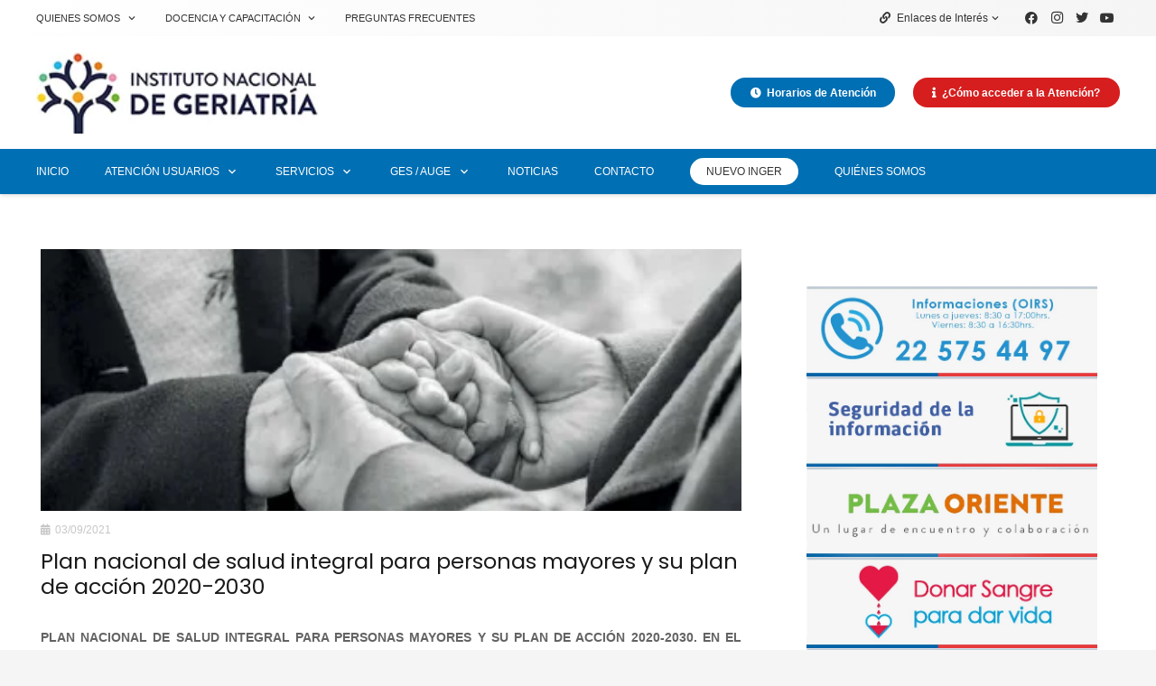

--- FILE ---
content_type: text/html; charset=UTF-8
request_url: https://www.ingerchile.cl/index.php/2021/09/03/plan-nacional-de-salud-integral-para-personas-mayores-y-su-plan-de-accion-2020-2030/
body_size: 28912
content:
<!DOCTYPE HTML>
<html lang="es">
<head>
	<meta charset="UTF-8">
	<meta name='robots' content='index, follow, max-image-preview:large, max-snippet:-1, max-video-preview:-1' />

	<!-- This site is optimized with the Yoast SEO plugin v26.1.1 - https://yoast.com/wordpress/plugins/seo/ -->
	<title>Plan nacional de salud integral para personas mayores y su plan de acción 2020-2030 - INGERCHILE</title>
	<link rel="canonical" href="https://www.ingerchile.cl/index.php/2021/09/03/plan-nacional-de-salud-integral-para-personas-mayores-y-su-plan-de-accion-2020-2030/" />
	<meta property="og:locale" content="es_ES" />
	<meta property="og:type" content="article" />
	<meta property="og:title" content="Plan nacional de salud integral para personas mayores y su plan de acción 2020-2030 - INGERCHILE" />
	<meta property="og:description" content="PLAN NACIONAL DE SALUD INTEGRAL PARA PERSONAS MAYORES Y SU PLAN DE ACCIÓN 2020-2030. EN EL MARCO DE LA POLÍTICA DE ENVEJECIMIENTO POSITIVO, ACTIVO Y SALUDABLE 2012-2025 Y DEL PROGRAMA DE GOBIERNO, “ADULTO MEJOR”. El mundo se encuentra atravesando un proceso acelerado de envejecimiento, y Chile, no está exento de esta tendencia. De acuerdo a..." />
	<meta property="og:url" content="https://www.ingerchile.cl/index.php/2021/09/03/plan-nacional-de-salud-integral-para-personas-mayores-y-su-plan-de-accion-2020-2030/" />
	<meta property="og:site_name" content="INGERCHILE" />
	<meta property="article:published_time" content="2021-09-03T12:00:56+00:00" />
	<meta property="og:image" content="https://www.ingerchile.cl/wp-content/uploads/2022/07/Plan-nacional-de-salud-integral-para-personas-mayores-y-su-plan-de-accion-2020-2030.jpg" />
	<meta property="og:image:width" content="400" />
	<meta property="og:image:height" content="491" />
	<meta property="og:image:type" content="image/jpeg" />
	<meta name="author" content="AdministradorE17" />
	<meta name="twitter:card" content="summary_large_image" />
	<meta name="twitter:label1" content="Escrito por" />
	<meta name="twitter:data1" content="AdministradorE17" />
	<meta name="twitter:label2" content="Tiempo de lectura" />
	<meta name="twitter:data2" content="4 minutos" />
	<script type="application/ld+json" class="yoast-schema-graph">{"@context":"https://schema.org","@graph":[{"@type":"WebPage","@id":"https://www.ingerchile.cl/index.php/2021/09/03/plan-nacional-de-salud-integral-para-personas-mayores-y-su-plan-de-accion-2020-2030/","url":"https://www.ingerchile.cl/index.php/2021/09/03/plan-nacional-de-salud-integral-para-personas-mayores-y-su-plan-de-accion-2020-2030/","name":"Plan nacional de salud integral para personas mayores y su plan de acción 2020-2030 - INGERCHILE","isPartOf":{"@id":"https://www.ingerchile.cl/#website"},"primaryImageOfPage":{"@id":"https://www.ingerchile.cl/index.php/2021/09/03/plan-nacional-de-salud-integral-para-personas-mayores-y-su-plan-de-accion-2020-2030/#primaryimage"},"image":{"@id":"https://www.ingerchile.cl/index.php/2021/09/03/plan-nacional-de-salud-integral-para-personas-mayores-y-su-plan-de-accion-2020-2030/#primaryimage"},"thumbnailUrl":"https://www.ingerchile.cl/wp-content/uploads/2022/07/Plan-nacional-de-salud-integral-para-personas-mayores-y-su-plan-de-accion-2020-2030.jpg","datePublished":"2021-09-03T12:00:56+00:00","author":{"@id":"https://www.ingerchile.cl/#/schema/person/bb4b41e567123e31eff8110f3b51e67d"},"breadcrumb":{"@id":"https://www.ingerchile.cl/index.php/2021/09/03/plan-nacional-de-salud-integral-para-personas-mayores-y-su-plan-de-accion-2020-2030/#breadcrumb"},"inLanguage":"es","potentialAction":[{"@type":"ReadAction","target":["https://www.ingerchile.cl/index.php/2021/09/03/plan-nacional-de-salud-integral-para-personas-mayores-y-su-plan-de-accion-2020-2030/"]}]},{"@type":"ImageObject","inLanguage":"es","@id":"https://www.ingerchile.cl/index.php/2021/09/03/plan-nacional-de-salud-integral-para-personas-mayores-y-su-plan-de-accion-2020-2030/#primaryimage","url":"https://www.ingerchile.cl/wp-content/uploads/2022/07/Plan-nacional-de-salud-integral-para-personas-mayores-y-su-plan-de-accion-2020-2030.jpg","contentUrl":"https://www.ingerchile.cl/wp-content/uploads/2022/07/Plan-nacional-de-salud-integral-para-personas-mayores-y-su-plan-de-accion-2020-2030.jpg","width":400,"height":491},{"@type":"BreadcrumbList","@id":"https://www.ingerchile.cl/index.php/2021/09/03/plan-nacional-de-salud-integral-para-personas-mayores-y-su-plan-de-accion-2020-2030/#breadcrumb","itemListElement":[{"@type":"ListItem","position":1,"name":"Portada","item":"https://www.ingerchile.cl/"},{"@type":"ListItem","position":2,"name":"Plan nacional de salud integral para personas mayores y su plan de acción 2020-2030"}]},{"@type":"WebSite","@id":"https://www.ingerchile.cl/#website","url":"https://www.ingerchile.cl/","name":"INGERCHILE","description":"Instituto Nacional de Geriatría de Chile","potentialAction":[{"@type":"SearchAction","target":{"@type":"EntryPoint","urlTemplate":"https://www.ingerchile.cl/?s={search_term_string}"},"query-input":{"@type":"PropertyValueSpecification","valueRequired":true,"valueName":"search_term_string"}}],"inLanguage":"es"},{"@type":"Person","@id":"https://www.ingerchile.cl/#/schema/person/bb4b41e567123e31eff8110f3b51e67d","name":"AdministradorE17","image":{"@type":"ImageObject","inLanguage":"es","@id":"https://www.ingerchile.cl/#/schema/person/image/","url":"https://secure.gravatar.com/avatar/cfcb4bac9db2d80588eb3347c75fe765bff96ef2e7b049aa7e485a5e0d449987?s=96&d=mm&r=g","contentUrl":"https://secure.gravatar.com/avatar/cfcb4bac9db2d80588eb3347c75fe765bff96ef2e7b049aa7e485a5e0d449987?s=96&d=mm&r=g","caption":"AdministradorE17"},"sameAs":["https://www.ingerchile.cl"],"url":"https://www.ingerchile.cl/index.php/author/administradore17/"}]}</script>
	<!-- / Yoast SEO plugin. -->


<link rel='dns-prefetch' href='//www.googletagmanager.com' />
<link rel='dns-prefetch' href='//fonts.googleapis.com' />
<link rel="alternate" type="application/rss+xml" title="INGERCHILE &raquo; Feed" href="https://www.ingerchile.cl/index.php/feed/" />
<link rel="alternate" type="application/rss+xml" title="INGERCHILE &raquo; Feed de los comentarios" href="https://www.ingerchile.cl/index.php/comments/feed/" />
<link rel="alternate" type="application/rss+xml" title="INGERCHILE &raquo; Comentario Plan nacional de salud integral para personas mayores y su plan de acción 2020-2030 del feed" href="https://www.ingerchile.cl/index.php/2021/09/03/plan-nacional-de-salud-integral-para-personas-mayores-y-su-plan-de-accion-2020-2030/feed/" />
<link rel="alternate" title="oEmbed (JSON)" type="application/json+oembed" href="https://www.ingerchile.cl/index.php/wp-json/oembed/1.0/embed?url=https%3A%2F%2Fwww.ingerchile.cl%2Findex.php%2F2021%2F09%2F03%2Fplan-nacional-de-salud-integral-para-personas-mayores-y-su-plan-de-accion-2020-2030%2F" />
<link rel="alternate" title="oEmbed (XML)" type="text/xml+oembed" href="https://www.ingerchile.cl/index.php/wp-json/oembed/1.0/embed?url=https%3A%2F%2Fwww.ingerchile.cl%2Findex.php%2F2021%2F09%2F03%2Fplan-nacional-de-salud-integral-para-personas-mayores-y-su-plan-de-accion-2020-2030%2F&#038;format=xml" />
		<style>
			.lazyload,
			.lazyloading {
				max-width: 100%;
			}
		</style>
		<meta name="viewport" content="width=device-width, initial-scale=1">
<meta name="SKYPE_TOOLBAR" content="SKYPE_TOOLBAR_PARSER_COMPATIBLE">
<meta name="theme-color" content="#f5f5f5">
<style id='wp-img-auto-sizes-contain-inline-css'>
img:is([sizes=auto i],[sizes^="auto," i]){contain-intrinsic-size:3000px 1500px}
/*# sourceURL=wp-img-auto-sizes-contain-inline-css */
</style>

<style id='wp-emoji-styles-inline-css'>

	img.wp-smiley, img.emoji {
		display: inline !important;
		border: none !important;
		box-shadow: none !important;
		height: 1em !important;
		width: 1em !important;
		margin: 0 0.07em !important;
		vertical-align: -0.1em !important;
		background: none !important;
		padding: 0 !important;
	}
/*# sourceURL=wp-emoji-styles-inline-css */
</style>
<style id='classic-theme-styles-inline-css'>
/*! This file is auto-generated */
.wp-block-button__link{color:#fff;background-color:#32373c;border-radius:9999px;box-shadow:none;text-decoration:none;padding:calc(.667em + 2px) calc(1.333em + 2px);font-size:1.125em}.wp-block-file__button{background:#32373c;color:#fff;text-decoration:none}
/*# sourceURL=/wp-includes/css/classic-themes.min.css */
</style>
<link rel='stylesheet' id='contact-form-7-css' href='https://www.ingerchile.cl/wp-content/plugins/contact-form-7/includes/css/styles.css?ver=6.1.2' media='all' />
<link rel='stylesheet' id='us-fonts-css' href='https://fonts.googleapis.com/css?family=Poppins%3A400%2C700&#038;display=swap&#038;ver=1ad9a7b76d0c544a5203d867df12a91d' media='all' />
<link rel='stylesheet' id='us-style-css' href='https://www.ingerchile.cl/wp-content/themes/E17/css/style.min.css?ver=e17' media='all' />

<!-- Fragmento de código de la etiqueta de Google (gtag.js) añadida por Site Kit -->
<!-- Fragmento de código de Google Analytics añadido por Site Kit -->
<script src="https://www.googletagmanager.com/gtag/js?id=G-X81HE50BXV" id="google_gtagjs-js" async></script>
<script id="google_gtagjs-js-after">
window.dataLayer = window.dataLayer || [];function gtag(){dataLayer.push(arguments);}
gtag("set","linker",{"domains":["www.ingerchile.cl"]});
gtag("js", new Date());
gtag("set", "developer_id.dZTNiMT", true);
gtag("config", "G-X81HE50BXV");
//# sourceURL=google_gtagjs-js-after
</script>
<link rel="EditURI" type="application/rsd+xml" title="RSD" href="https://www.ingerchile.cl/xmlrpc.php?rsd" />

<link rel='shortlink' href='https://www.ingerchile.cl/?p=612' />
<meta name="generator" content="Site Kit by Google 1.163.0" />		<script>
			document.documentElement.className = document.documentElement.className.replace('no-js', 'js');
		</script>
				<style>
			.no-js img.lazyload {
				display: none;
			}

			figure.wp-block-image img.lazyloading {
				min-width: 150px;
			}

			.lazyload,
			.lazyloading {
				--smush-placeholder-width: 100px;
				--smush-placeholder-aspect-ratio: 1/1;
				width: var(--smush-image-width, var(--smush-placeholder-width)) !important;
				aspect-ratio: var(--smush-image-aspect-ratio, var(--smush-placeholder-aspect-ratio)) !important;
			}

						.lazyload, .lazyloading {
				opacity: 0;
			}

			.lazyloaded {
				opacity: 1;
				transition: opacity 400ms;
				transition-delay: 0ms;
			}

					</style>
				<script>
			if ( ! /Android|webOS|iPhone|iPad|iPod|BlackBerry|IEMobile|Opera Mini/i.test( navigator.userAgent ) ) {
				var root = document.getElementsByTagName( 'html' )[ 0 ]
				root.className += " no-touch";
			}
		</script>
		<meta name="google-site-verification" content="Efp59W1tu2goe--kQ8neNWK1XisCf7-PgikijTiTzHY"><meta name="google-site-verification" content="uV3ZOq_h8Q0jbIPeRM8sBjV22ZbsxDVIq3X6M_X9guw"><meta name="generator" content="Elementor 3.32.4; features: e_font_icon_svg; settings: css_print_method-external, google_font-enabled, font_display-swap">
			<style>
				.e-con.e-parent:nth-of-type(n+4):not(.e-lazyloaded):not(.e-no-lazyload),
				.e-con.e-parent:nth-of-type(n+4):not(.e-lazyloaded):not(.e-no-lazyload) * {
					background-image: none !important;
				}
				@media screen and (max-height: 1024px) {
					.e-con.e-parent:nth-of-type(n+3):not(.e-lazyloaded):not(.e-no-lazyload),
					.e-con.e-parent:nth-of-type(n+3):not(.e-lazyloaded):not(.e-no-lazyload) * {
						background-image: none !important;
					}
				}
				@media screen and (max-height: 640px) {
					.e-con.e-parent:nth-of-type(n+2):not(.e-lazyloaded):not(.e-no-lazyload),
					.e-con.e-parent:nth-of-type(n+2):not(.e-lazyloaded):not(.e-no-lazyload) * {
						background-image: none !important;
					}
				}
			</style>
			<link rel="icon" href="https://www.ingerchile.cl/wp-content/uploads/2022/07/Favicon.png" sizes="32x32" />
<link rel="icon" href="https://www.ingerchile.cl/wp-content/uploads/2022/07/Favicon.png" sizes="192x192" />
<link rel="apple-touch-icon" href="https://www.ingerchile.cl/wp-content/uploads/2022/07/Favicon.png" />
<meta name="msapplication-TileImage" content="https://www.ingerchile.cl/wp-content/uploads/2022/07/Favicon.png" />
		<style id="us-icon-fonts">@font-face{font-display:block;font-style:normal;font-family:"fontawesome";font-weight:900;src:url("https://www.ingerchile.cl/wp-content/themes/E17/fonts/fa-solid-900.woff2?ver=e17") format("woff2"),url("https://www.ingerchile.cl/wp-content/themes/E17/fonts/fa-solid-900.woff?ver=e17") format("woff")}.fas{font-family:"fontawesome";font-weight:900}@font-face{font-display:block;font-style:normal;font-family:"fontawesome";font-weight:400;src:url("https://www.ingerchile.cl/wp-content/themes/E17/fonts/fa-regular-400.woff2?ver=e17") format("woff2"),url("https://www.ingerchile.cl/wp-content/themes/E17/fonts/fa-regular-400.woff?ver=e17") format("woff")}.far{font-family:"fontawesome";font-weight:400}@font-face{font-display:block;font-style:normal;font-family:"Font Awesome 5 Brands";font-weight:400;src:url("https://www.ingerchile.cl/wp-content/themes/E17/fonts/fa-brands-400.woff2?ver=e17") format("woff2"),url("https://www.ingerchile.cl/wp-content/themes/E17/fonts/fa-brands-400.woff?ver=e17") format("woff")}.fab{font-family:"Font Awesome 5 Brands";font-weight:400}@font-face{font-display:block;font-style:normal;font-family:"Material Icons";font-weight:400;src:url("https://www.ingerchile.cl/wp-content/themes/E17/fonts/material-icons.woff2?ver=e17") format("woff2"),url("https://www.ingerchile.cl/wp-content/themes/E17/fonts/material-icons.woff?ver=e17") format("woff")}.material-icons{font-family:"Material Icons";font-weight:400}</style>
				<style id="us-theme-options-css">:root{--color-header-middle-bg:#ffffff;--color-header-middle-bg-grad:#ffffff;--color-header-middle-text:#636363;--color-header-middle-text-hover:#006FB3;--color-header-transparent-bg:transparent;--color-header-transparent-bg-grad:transparent;--color-header-transparent-text:#ffffff;--color-header-transparent-text-hover:#ffffff;--color-chrome-toolbar:#f5f5f5;--color-chrome-toolbar-grad:#f5f5f5;--color-header-top-bg:#f5f5f5;--color-header-top-bg-grad:linear-gradient(0deg,#f5f5f5,#fff);--color-header-top-text:#333333;--color-header-top-text-hover:#006FB3;--color-header-top-transparent-bg:rgba(0,0,0,0.2);--color-header-top-transparent-bg-grad:rgba(0,0,0,0.2);--color-header-top-transparent-text:rgba(255,255,255,0.66);--color-header-top-transparent-text-hover:#ffffff;--color-content-bg:#ffffff;--color-content-bg-grad:#ffffff;--color-content-bg-alt:#f5f5f5;--color-content-bg-alt-grad:#f5f5f5;--color-content-border:#e8e8e8;--color-content-heading:#1a1a1a;--color-content-heading-grad:#1a1a1a;--color-content-text:#636363;--color-content-link:#006FB3;--color-content-link-hover:#184d9b;--color-content-primary:#006FB3;--color-content-primary-grad:#006FB3;--color-content-secondary:#184d9b;--color-content-secondary-grad:#184d9b;--color-content-faded:#999999;--color-content-overlay:rgba(0,0,0,0.75);--color-content-overlay-grad:rgba(0,0,0,0.75);--color-alt-content-bg:#f5f5f5;--color-alt-content-bg-grad:#f5f5f5;--color-alt-content-bg-alt:#ffffff;--color-alt-content-bg-alt-grad:#ffffff;--color-alt-content-border:#dddddd;--color-alt-content-heading:#1a1a1a;--color-alt-content-heading-grad:#1a1a1a;--color-alt-content-text:#333333;--color-alt-content-link:#006FB3;--color-alt-content-link-hover:#184d9b;--color-alt-content-primary:#006FB3;--color-alt-content-primary-grad:#006FB3;--color-alt-content-secondary:#184d9b;--color-alt-content-secondary-grad:#184d9b;--color-alt-content-faded:#999999;--color-alt-content-overlay:#e95095;--color-alt-content-overlay-grad:linear-gradient(135deg,#e95095,rgba(233,80,149,0.75));--color-footer-bg:#001854;--color-footer-bg-grad:#001854;--color-footer-bg-alt:#1a1a1a;--color-footer-bg-alt-grad:#1a1a1a;--color-footer-border:#ffffff;--color-footer-heading:#ffffff;--color-footer-heading-grad:#ffffff;--color-footer-text:#ffffff;--color-footer-link:#ffffff;--color-footer-link-hover:#ffffff;--color-subfooter-bg:#1a1a1a;--color-subfooter-bg-grad:#1a1a1a;--color-subfooter-bg-alt:#222222;--color-subfooter-bg-alt-grad:#222222;--color-subfooter-border:#282828;--color-subfooter-heading:#cccccc;--color-subfooter-heading-grad:#cccccc;--color-subfooter-text:#bbbbbb;--color-subfooter-link:#ffffff;--color-subfooter-link-hover:#184d9b;--color-content-primary-faded:rgba(0,111,179,0.15);--box-shadow:0 5px 15px rgba(0,0,0,.15);--box-shadow-up:0 -5px 15px rgba(0,0,0,.15);--site-content-width:1200px;--inputs-font-size:1rem;--inputs-height:3em;--inputs-padding:1em;--inputs-border-width:1px;--inputs-text-color:inherit;--font-body:Arial,Helvetica,sans-serif;--font-h1:"Poppins",sans-serif;--font-h2:"Poppins",sans-serif;--font-h3:"Poppins",sans-serif;--font-h4:"Poppins",sans-serif;--font-h5:"Poppins",sans-serif;--font-h6:"Poppins",sans-serif}html,.l-header .widget,.menu-item-object-us_page_block{font-family:var(--font-body);font-weight:;font-size:14px;line-height:22px}h1{font-family:var(--font-h1);font-weight:400;font-size:3.0rem;line-height:1.2;letter-spacing:0em;margin-bottom:1.5rem}h2{font-family:var(--font-h2);font-weight:400;font-size:2.0rem;line-height:1.2;letter-spacing:0em;margin-bottom:1.5rem}h3{font-family:var(--font-h3);font-weight:400;font-size:1.7rem;line-height:1.2;letter-spacing:0em;margin-bottom:1.5rem}.widgettitle,h4{font-family:var(--font-h4);font-weight:400;font-size:1.5rem;line-height:1.2;letter-spacing:0em;margin-bottom:1.5rem}h5{font-family:var(--font-h5);font-weight:400;font-size:1.4rem;line-height:1.2;letter-spacing:0em;margin-bottom:1.5rem}h6{font-family:var(--font-h6);font-weight:400;font-size:16px;line-height:1.2;letter-spacing:0em;margin-bottom:1.5rem}@media (max-width:600px){html{font-size:14px;line-height:20px}h1{font-size:3.0rem}h1.vc_custom_heading:not([class*="us_custom_"]){font-size:3.0rem!important}h2{font-size:2.0rem}h2.vc_custom_heading:not([class*="us_custom_"]){font-size:2.0rem!important}h3{font-size:1.7rem}h3.vc_custom_heading:not([class*="us_custom_"]){font-size:1.7rem!important}.widgettitle,h4{font-size:1.5rem}h4.vc_custom_heading:not([class*="us_custom_"]){font-size:1.5rem!important}h5{font-size:1.4rem}h5.vc_custom_heading:not([class*="us_custom_"]){font-size:1.4rem!important}h6{font-size:16px}h6.vc_custom_heading:not([class*="us_custom_"]){font-size:16px!important}}body{background:var(--color-content-bg-alt)}.l-canvas.type_boxed,.l-canvas.type_boxed .l-subheader,.l-canvas.type_boxed~.l-footer{max-width:1300px}.l-subheader-h,.l-section-h,.l-main .aligncenter,.w-tabs-section-content-h{max-width:1200px}.post-password-form{max-width:calc(1200px + 5rem)}@media screen and (max-width:1270px){.l-main .aligncenter{max-width:calc(100vw - 5rem)}}.wpb_text_column:not(:last-child){margin-bottom:1.5rem}@media (min-width:1281px){body.usb_preview .hide_on_default{opacity:0.25!important}.vc_hidden-lg,body:not(.usb_preview) .hide_on_default{display:none!important}}@media (min-width:1025px) and (max-width:1280px){body.usb_preview .hide_on_laptops{opacity:0.25!important}.vc_hidden-md,body:not(.usb_preview) .hide_on_laptops{display:none!important}}@media (min-width:601px) and (max-width:1024px){body.usb_preview .hide_on_tablets{opacity:0.25!important}.vc_hidden-sm,body:not(.usb_preview) .hide_on_tablets{display:none!important}}@media (max-width:600px){body.usb_preview .hide_on_mobiles{opacity:0.25!important}.vc_hidden-xs,body:not(.usb_preview) .hide_on_mobiles{display:none!important}}@media (max-width:600px){.g-cols.type_default>div[class*="vc_col-xs-"]{margin-top:1rem;margin-bottom:1rem}.g-cols>div:not([class*="vc_col-xs-"]){width:100%;margin:0 0 1.5rem}.g-cols.reversed>div:last-of-type{order:-1}.g-cols.type_boxes>div,.g-cols.reversed>div:first-child,.g-cols:not(.reversed)>div:last-child,.g-cols>div.has_bg_color{margin-bottom:0}.vc_col-xs-1{width:8.3333%}.vc_col-xs-2{width:16.6666%}.vc_col-xs-1\/5{width:20%}.vc_col-xs-3{width:25%}.vc_col-xs-4{width:33.3333%}.vc_col-xs-2\/5{width:40%}.vc_col-xs-5{width:41.6666%}.vc_col-xs-6{width:50%}.vc_col-xs-7{width:58.3333%}.vc_col-xs-3\/5{width:60%}.vc_col-xs-8{width:66.6666%}.vc_col-xs-9{width:75%}.vc_col-xs-4\/5{width:80%}.vc_col-xs-10{width:83.3333%}.vc_col-xs-11{width:91.6666%}.vc_col-xs-12{width:100%}.vc_col-xs-offset-0{margin-left:0}.vc_col-xs-offset-1{margin-left:8.3333%}.vc_col-xs-offset-2{margin-left:16.6666%}.vc_col-xs-offset-1\/5{margin-left:20%}.vc_col-xs-offset-3{margin-left:25%}.vc_col-xs-offset-4{margin-left:33.3333%}.vc_col-xs-offset-2\/5{margin-left:40%}.vc_col-xs-offset-5{margin-left:41.6666%}.vc_col-xs-offset-6{margin-left:50%}.vc_col-xs-offset-7{margin-left:58.3333%}.vc_col-xs-offset-3\/5{margin-left:60%}.vc_col-xs-offset-8{margin-left:66.6666%}.vc_col-xs-offset-9{margin-left:75%}.vc_col-xs-offset-4\/5{margin-left:80%}.vc_col-xs-offset-10{margin-left:83.3333%}.vc_col-xs-offset-11{margin-left:91.6666%}.vc_col-xs-offset-12{margin-left:100%}}@media (min-width:601px){.vc_col-sm-1{width:8.3333%}.vc_col-sm-2{width:16.6666%}.vc_col-sm-1\/5{width:20%}.vc_col-sm-3{width:25%}.vc_col-sm-4{width:33.3333%}.vc_col-sm-2\/5{width:40%}.vc_col-sm-5{width:41.6666%}.vc_col-sm-6{width:50%}.vc_col-sm-7{width:58.3333%}.vc_col-sm-3\/5{width:60%}.vc_col-sm-8{width:66.6666%}.vc_col-sm-9{width:75%}.vc_col-sm-4\/5{width:80%}.vc_col-sm-10{width:83.3333%}.vc_col-sm-11{width:91.6666%}.vc_col-sm-12{width:100%}.vc_col-sm-offset-0{margin-left:0}.vc_col-sm-offset-1{margin-left:8.3333%}.vc_col-sm-offset-2{margin-left:16.6666%}.vc_col-sm-offset-1\/5{margin-left:20%}.vc_col-sm-offset-3{margin-left:25%}.vc_col-sm-offset-4{margin-left:33.3333%}.vc_col-sm-offset-2\/5{margin-left:40%}.vc_col-sm-offset-5{margin-left:41.6666%}.vc_col-sm-offset-6{margin-left:50%}.vc_col-sm-offset-7{margin-left:58.3333%}.vc_col-sm-offset-3\/5{margin-left:60%}.vc_col-sm-offset-8{margin-left:66.6666%}.vc_col-sm-offset-9{margin-left:75%}.vc_col-sm-offset-4\/5{margin-left:80%}.vc_col-sm-offset-10{margin-left:83.3333%}.vc_col-sm-offset-11{margin-left:91.6666%}.vc_col-sm-offset-12{margin-left:100%}}@media (min-width:1025px){.vc_col-md-1{width:8.3333%}.vc_col-md-2{width:16.6666%}.vc_col-md-1\/5{width:20%}.vc_col-md-3{width:25%}.vc_col-md-4{width:33.3333%}.vc_col-md-2\/5{width:40%}.vc_col-md-5{width:41.6666%}.vc_col-md-6{width:50%}.vc_col-md-7{width:58.3333%}.vc_col-md-3\/5{width:60%}.vc_col-md-8{width:66.6666%}.vc_col-md-9{width:75%}.vc_col-md-4\/5{width:80%}.vc_col-md-10{width:83.3333%}.vc_col-md-11{width:91.6666%}.vc_col-md-12{width:100%}.vc_col-md-offset-0{margin-left:0}.vc_col-md-offset-1{margin-left:8.3333%}.vc_col-md-offset-2{margin-left:16.6666%}.vc_col-md-offset-1\/5{margin-left:20%}.vc_col-md-offset-3{margin-left:25%}.vc_col-md-offset-4{margin-left:33.3333%}.vc_col-md-offset-2\/5{margin-left:40%}.vc_col-md-offset-5{margin-left:41.6666%}.vc_col-md-offset-6{margin-left:50%}.vc_col-md-offset-7{margin-left:58.3333%}.vc_col-md-offset-3\/5{margin-left:60%}.vc_col-md-offset-8{margin-left:66.6666%}.vc_col-md-offset-9{margin-left:75%}.vc_col-md-offset-4\/5{margin-left:80%}.vc_col-md-offset-10{margin-left:83.3333%}.vc_col-md-offset-11{margin-left:91.6666%}.vc_col-md-offset-12{margin-left:100%}}@media (min-width:1281px){.vc_col-lg-1{width:8.3333%}.vc_col-lg-2{width:16.6666%}.vc_col-lg-1\/5{width:20%}.vc_col-lg-3{width:25%}.vc_col-lg-4{width:33.3333%}.vc_col-lg-2\/5{width:40%}.vc_col-lg-5{width:41.6666%}.vc_col-lg-6{width:50%}.vc_col-lg-7{width:58.3333%}.vc_col-lg-3\/5{width:60%}.vc_col-lg-8{width:66.6666%}.vc_col-lg-9{width:75%}.vc_col-lg-4\/5{width:80%}.vc_col-lg-10{width:83.3333%}.vc_col-lg-11{width:91.6666%}.vc_col-lg-12{width:100%}.vc_col-lg-offset-0{margin-left:0}.vc_col-lg-offset-1{margin-left:8.3333%}.vc_col-lg-offset-2{margin-left:16.6666%}.vc_col-lg-offset-1\/5{margin-left:20%}.vc_col-lg-offset-3{margin-left:25%}.vc_col-lg-offset-4{margin-left:33.3333%}.vc_col-lg-offset-2\/5{margin-left:40%}.vc_col-lg-offset-5{margin-left:41.6666%}.vc_col-lg-offset-6{margin-left:50%}.vc_col-lg-offset-7{margin-left:58.3333%}.vc_col-lg-offset-3\/5{margin-left:60%}.vc_col-lg-offset-8{margin-left:66.6666%}.vc_col-lg-offset-9{margin-left:75%}.vc_col-lg-offset-4\/5{margin-left:80%}.vc_col-lg-offset-10{margin-left:83.3333%}.vc_col-lg-offset-11{margin-left:91.6666%}.vc_col-lg-offset-12{margin-left:100%}}@media (min-width:601px) and (max-width:1024px){.g-cols.via_flex.type_default>div[class*="vc_col-md-"],.g-cols.via_flex.type_default>div[class*="vc_col-lg-"]{margin-top:1rem;margin-bottom:1rem}}@media (min-width:1025px) and (max-width:1280px){.g-cols.via_flex.type_default>div[class*="vc_col-lg-"]{margin-top:1rem;margin-bottom:1rem}}@media (max-width:767px){.l-canvas{overflow:hidden}.g-cols.stacking_default.reversed>div:last-of-type{order:-1}.g-cols.stacking_default.via_flex>div:not([class*=" vc_col-"]){width:100%;margin:0 0 1.5rem}.g-cols.stacking_default.via_grid.mobiles-cols_1{grid-template-columns:100%}.g-cols.stacking_default.via_flex.type_boxes>div,.g-cols.stacking_default.via_flex.reversed>div:first-child,.g-cols.stacking_default.via_flex:not(.reversed)>div:last-child,.g-cols.stacking_default.via_flex>div.has_bg_color{margin-bottom:0}.g-cols.stacking_default.via_flex.type_default>.wpb_column.stretched{margin-left:-1rem;margin-right:-1rem}.g-cols.stacking_default.via_grid.mobiles-cols_1>.wpb_column.stretched,.g-cols.stacking_default.via_flex.type_boxes>.wpb_column.stretched{margin-left:-2.5rem;margin-right:-2.5rem;width:auto}.vc_column-inner.type_sticky>.wpb_wrapper,.vc_column_container.type_sticky>.vc_column-inner{top:0!important}}@media (min-width:768px){body:not(.rtl) .l-section.for_sidebar.at_left>div>.l-sidebar,.rtl .l-section.for_sidebar.at_right>div>.l-sidebar{order:-1}.vc_column_container.type_sticky>.vc_column-inner,.vc_column-inner.type_sticky>.wpb_wrapper{position:-webkit-sticky;position:sticky}.l-section.type_sticky{position:-webkit-sticky;position:sticky;top:0;z-index:11;transform:translateZ(0); transition:top 0.3s cubic-bezier(.78,.13,.15,.86) 0.1s}.admin-bar .l-section.type_sticky{top:32px}.l-section.type_sticky>.l-section-h{transition:padding-top 0.3s}.header_hor .l-header.pos_fixed:not(.down)~.l-main .l-section.type_sticky:not(:first-of-type){top:var(--header-sticky-height)}.admin-bar.header_hor .l-header.pos_fixed:not(.down)~.l-main .l-section.type_sticky:not(:first-of-type){top:calc( var(--header-sticky-height) + 32px )}.header_hor .l-header.pos_fixed.sticky:not(.down)~.l-main .l-section.type_sticky:first-of-type>.l-section-h{padding-top:var(--header-sticky-height)}}@media screen and (min-width:1270px){.g-cols.via_flex.type_default>.wpb_column.stretched:first-of-type{margin-left:calc( var(--site-content-width) / 2 + 0px / 2 + 1.5rem - 50vw)}.g-cols.via_flex.type_default>.wpb_column.stretched:last-of-type{margin-right:calc( var(--site-content-width) / 2 + 0px / 2 + 1.5rem - 50vw)}.l-main .alignfull, .w-separator.width_screen,.g-cols.via_grid>.wpb_column.stretched:first-of-type,.g-cols.via_flex.type_boxes>.wpb_column.stretched:first-of-type{margin-left:calc( var(--site-content-width) / 2 + 0px / 2 - 50vw )}.l-main .alignfull, .w-separator.width_screen,.g-cols.via_grid>.wpb_column.stretched:last-of-type,.g-cols.via_flex.type_boxes>.wpb_column.stretched:last-of-type{margin-right:calc( var(--site-content-width) / 2 + 0px / 2 - 50vw )}}@media (max-width:600px){.w-form-row.for_submit .w-btn{font-size:var(--btn-size-mobiles)!important}}a,button,input[type="submit"],.ui-slider-handle{outline:none!important}.w-header-show{background:rgba(0,0,0,0.3)}.no-touch .w-header-show:hover{background:var(--color-content-primary-grad)}button[type="submit"]:not(.w-btn),input[type="submit"]:not(.w-btn),.us-nav-style_1>*,.navstyle_1>.owl-nav div,.us-btn-style_1{font-family:var(--font-body);font-size:16px;line-height:1.2!important;font-weight:700;font-style:normal;text-transform:none;letter-spacing:0em;border-radius:25px;padding:0.8em 1.8em;background:var(--color-content-primary);border-color:transparent;color:#ffffff!important;box-shadow:0px 0em 0em 0px rgba(0,0,0,0.2)}button[type="submit"]:not(.w-btn):before,input[type="submit"]:not(.w-btn),.us-nav-style_1>*:before,.navstyle_1>.owl-nav div:before,.us-btn-style_1:before{border-width:0px}.no-touch button[type="submit"]:not(.w-btn):hover,.no-touch input[type="submit"]:not(.w-btn):hover,.us-nav-style_1>span.current,.no-touch .us-nav-style_1>a:hover,.no-touch .navstyle_1>.owl-nav div:hover,.no-touch .us-btn-style_1:hover{box-shadow:0px 0em 0em 0px rgba(0,0,0,0.2);background:var(--color-content-secondary);border-color:transparent;color:#ffffff!important}.us-nav-style_1>*{min-width:calc(1.2em + 2 * 0.8em)}.us-nav-style_5>*,.navstyle_5>.owl-nav div,.us-btn-style_5{font-family:var(--font-body);font-size:16px;line-height:1.20!important;font-weight:700;font-style:normal;text-transform:none;letter-spacing:0em;border-radius:25px;padding:0.8em 1.8em;background:#d61e1e;border-color:transparent;color:#ffffff!important;box-shadow:0px 0em 0em 0px rgba(0,0,0,0.2)}.us-nav-style_5>*:before,.navstyle_5>.owl-nav div:before,.us-btn-style_5:before{border-width:0px}.us-nav-style_5>span.current,.no-touch .us-nav-style_5>a:hover,.no-touch .navstyle_5>.owl-nav div:hover,.no-touch .us-btn-style_5:hover{box-shadow:0px 0em 0em 0px rgba(0,0,0,0.2);background:#ad1818;border-color:transparent;color:#ffffff!important}.us-nav-style_5>*{min-width:calc(1.20em + 2 * 0.8em)}.us-nav-style_3>*,.navstyle_3>.owl-nav div,.us-btn-style_3{font-family:var(--font-body);font-size:16px;line-height:1.20!important;font-weight:500;font-style:normal;text-transform:none;letter-spacing:0em;border-radius:25px;padding:0.65em 1.5em;background:var(--color-content-secondary);border-color:transparent;color:#ffffff!important;box-shadow:0px 0em 0em 0px rgba(0,0,0,0.2)}.us-nav-style_3>*:before,.navstyle_3>.owl-nav div:before,.us-btn-style_3:before{border-width:0px}.us-nav-style_3>span.current,.no-touch .us-nav-style_3>a:hover,.no-touch .navstyle_3>.owl-nav div:hover,.no-touch .us-btn-style_3:hover{box-shadow:0px 0em 0em 0px rgba(0,0,0,0.2);background:#d96611;border-color:transparent;color:#ffffff!important}.us-nav-style_3>*{min-width:calc(1.20em + 2 * 0.65em)}.us-nav-style_4>*,.navstyle_4>.owl-nav div,.us-btn-style_4{font-family:var(--font-body);font-size:12px;line-height:1.20!important;font-weight:500;font-style:normal;text-transform:uppercase;letter-spacing:0em;border-radius:25px;padding:0.65em 1.5em;background:#ffffff;border-color:transparent;color:#333333!important;box-shadow:0px 0em 0em 0px rgba(0,0,0,0.2)}.us-nav-style_4>*:before,.navstyle_4>.owl-nav div:before,.us-btn-style_4:before{border-width:0px}.us-nav-style_4>span.current,.no-touch .us-nav-style_4>a:hover,.no-touch .navstyle_4>.owl-nav div:hover,.no-touch .us-btn-style_4:hover{box-shadow:0px 0em 0em 0px rgba(0,0,0,0.2);background:#f5f5f5;border-color:transparent;color:#333333!important}.us-nav-style_4>*{min-width:calc(1.20em + 2 * 0.65em)}.us-nav-style_2>*,.navstyle_2>.owl-nav div,.us-btn-style_2{font-family:var(--font-body);font-size:16px;line-height:1.2!important;font-weight:700;font-style:normal;text-transform:none;letter-spacing:0em;border-radius:0.3em;padding:0.8em 1.8em;background:var(--color-content-border);border-color:transparent;color:var(--color-content-text)!important;box-shadow:0px 0em 0em 0px rgba(0,0,0,0.2)}.us-nav-style_2>*:before,.navstyle_2>.owl-nav div:before,.us-btn-style_2:before{border-width:0px}.us-nav-style_2>span.current,.no-touch .us-nav-style_2>a:hover,.no-touch .navstyle_2>.owl-nav div:hover,.no-touch .us-btn-style_2:hover{box-shadow:0px 0em 0em 0px rgba(0,0,0,0.2);background:var(--color-content-text);border-color:transparent;color:var(--color-content-bg)!important}.us-nav-style_2>*{min-width:calc(1.2em + 2 * 0.8em)}.w-filter.state_desktop.style_drop_default .w-filter-item-title,.select2-selection,select,textarea,input:not([type="submit"]),.w-form-checkbox,.w-form-radio{font-weight:400;letter-spacing:0em;border-radius:0.2em;background:transparent;border-color:#e8e8e8;color:inherit}.w-filter.state_desktop.style_drop_default .w-filter-item-title:focus,.select2-container--open .select2-selection,select:focus,textarea:focus,input:not([type="submit"]):focus,input:focus + .w-form-checkbox,input:focus + .w-form-radio{border-color:#e95095!important;box-shadow:0px 0px 0px 1px #e95095 inset}.w-form-row.move_label .w-form-row-label{font-size:1rem;top:calc(3em/2 + 1px - 0.7em);margin:0 1em;background:var(--color-content-bg-grad);color:inherit}.w-form-row.with_icon.move_label .w-form-row-label{margin-left:calc(1.6em + 1em)}.color_alternate .w-form-row.move_label .w-form-row-label{background:var(--color-alt-content-bg-grad)}.color_footer-top .w-form-row.move_label .w-form-row-label{background:var(--color-subfooter-bg-grad)}.color_footer-bottom .w-form-row.move_label .w-form-row-label{background:var(--color-footer-bg-grad)}.style_phone6-1>*{background-image:url(https://www.ingerchile.cl/wp-content/themes/E17/img/phone-6-black-real.png)}.style_phone6-2>*{background-image:url(https://www.ingerchile.cl/wp-content/themes/E17/img/phone-6-white-real.png)}.style_phone6-3>*{background-image:url(https://www.ingerchile.cl/wp-content/themes/E17/img/phone-6-black-flat.png)}.style_phone6-4>*{background-image:url(https://www.ingerchile.cl/wp-content/themes/E17/img/phone-6-white-flat.png)}.leaflet-default-icon-path{background-image:url(https://www.ingerchile.cl/wp-content/themes/E17/common/css/vendor/images/marker-icon.png)}</style>
				<style id="us-header-css"> .l-subheader.at_top,.l-subheader.at_top .w-dropdown-list,.l-subheader.at_top .type_mobile .w-nav-list.level_1{background:linear-gradient(90deg,#ffffff,#f5f5f5);color:var(--color-header-top-text)}.no-touch .l-subheader.at_top a:hover,.no-touch .l-header.bg_transparent .l-subheader.at_top .w-dropdown.opened a:hover{color:var(--color-header-top-text-hover)}.l-header.bg_transparent:not(.sticky) .l-subheader.at_top{background:var(--color-header-top-transparent-bg);color:var(--color-header-top-transparent-text)}.no-touch .l-header.bg_transparent:not(.sticky) .at_top .w-cart-link:hover,.no-touch .l-header.bg_transparent:not(.sticky) .at_top .w-text a:hover,.no-touch .l-header.bg_transparent:not(.sticky) .at_top .w-html a:hover,.no-touch .l-header.bg_transparent:not(.sticky) .at_top .w-nav>a:hover,.no-touch .l-header.bg_transparent:not(.sticky) .at_top .w-menu a:hover,.no-touch .l-header.bg_transparent:not(.sticky) .at_top .w-search>a:hover,.no-touch .l-header.bg_transparent:not(.sticky) .at_top .w-dropdown a:hover,.no-touch .l-header.bg_transparent:not(.sticky) .at_top .type_desktop .menu-item.level_1:hover>a{color:var(--color-header-top-transparent-text-hover)}.l-subheader.at_middle,.l-subheader.at_middle .w-dropdown-list,.l-subheader.at_middle .type_mobile .w-nav-list.level_1{background:#ffffff;color:var(--color-header-middle-text)}.no-touch .l-subheader.at_middle a:hover,.no-touch .l-header.bg_transparent .l-subheader.at_middle .w-dropdown.opened a:hover{color:var(--color-header-middle-text-hover)}.l-header.bg_transparent:not(.sticky) .l-subheader.at_middle{background:var(--color-header-middle-bg);color:var(--color-header-transparent-text)}.no-touch .l-header.bg_transparent:not(.sticky) .at_middle .w-cart-link:hover,.no-touch .l-header.bg_transparent:not(.sticky) .at_middle .w-text a:hover,.no-touch .l-header.bg_transparent:not(.sticky) .at_middle .w-html a:hover,.no-touch .l-header.bg_transparent:not(.sticky) .at_middle .w-nav>a:hover,.no-touch .l-header.bg_transparent:not(.sticky) .at_middle .w-menu a:hover,.no-touch .l-header.bg_transparent:not(.sticky) .at_middle .w-search>a:hover,.no-touch .l-header.bg_transparent:not(.sticky) .at_middle .w-dropdown a:hover,.no-touch .l-header.bg_transparent:not(.sticky) .at_middle .type_desktop .menu-item.level_1:hover>a{color:var(--color-header-transparent-text-hover)}.l-subheader.at_bottom,.l-subheader.at_bottom .w-dropdown-list,.l-subheader.at_bottom .type_mobile .w-nav-list.level_1{background:var(--color-content-primary);color:#ffffff}.no-touch .l-subheader.at_bottom a:hover,.no-touch .l-header.bg_transparent .l-subheader.at_bottom .w-dropdown.opened a:hover{color:#f5f5f5}.l-header.bg_transparent:not(.sticky) .l-subheader.at_bottom{background:var(--color-header-middle-bg);color:var(--color-header-transparent-text)}.no-touch .l-header.bg_transparent:not(.sticky) .at_bottom .w-cart-link:hover,.no-touch .l-header.bg_transparent:not(.sticky) .at_bottom .w-text a:hover,.no-touch .l-header.bg_transparent:not(.sticky) .at_bottom .w-html a:hover,.no-touch .l-header.bg_transparent:not(.sticky) .at_bottom .w-nav>a:hover,.no-touch .l-header.bg_transparent:not(.sticky) .at_bottom .w-menu a:hover,.no-touch .l-header.bg_transparent:not(.sticky) .at_bottom .w-search>a:hover,.no-touch .l-header.bg_transparent:not(.sticky) .at_bottom .w-dropdown a:hover,.no-touch .l-header.bg_transparent:not(.sticky) .at_bottom .type_desktop .menu-item.level_1:hover>a{color:var(--color-header-transparent-text-hover)}.header_ver .l-header{background:#ffffff;color:var(--color-header-middle-text)}@media (min-width:901px){.hidden_for_default{display:none!important}.l-header{position:relative;z-index:111;width:100%}.l-subheader{margin:0 auto}.l-subheader.width_full{padding-left:1.5rem;padding-right:1.5rem}.l-subheader-h{display:flex;align-items:center;position:relative;margin:0 auto;height:inherit}.w-header-show{display:none}.l-header.pos_fixed{position:fixed;left:0}.l-header.pos_fixed:not(.notransition) .l-subheader{transition-property:transform,background,box-shadow,line-height,height;transition-duration:0.3s;transition-timing-function:cubic-bezier(.78,.13,.15,.86)}.header_hor .l-header.sticky_auto_hide{transition:transform 0.3s cubic-bezier(.78,.13,.15,.86) 0.1s}.header_hor .l-header.sticky_auto_hide.down{transform:translateY(-110%)}.l-header.bg_transparent:not(.sticky) .l-subheader{box-shadow:none!important;background:none}.l-header.bg_transparent~.l-main .l-section.width_full.height_auto:first-of-type>.l-section-h{padding-top:0!important;padding-bottom:0!important}.l-header.pos_static.bg_transparent{position:absolute;left:0}.l-subheader.width_full .l-subheader-h{max-width:none!important}.l-header.shadow_thin .l-subheader.at_middle,.l-header.shadow_thin .l-subheader.at_bottom{box-shadow:0 1px 0 rgba(0,0,0,0.08)}.l-header.shadow_wide .l-subheader.at_middle,.l-header.shadow_wide .l-subheader.at_bottom{box-shadow:0 3px 5px -1px rgba(0,0,0,0.1),0 2px 1px -1px rgba(0,0,0,0.05)}.header_hor .l-subheader-cell>.w-cart{margin-left:0;margin-right:0}:root{--header-height:215px;--header-sticky-height:50px}.l-header:before{content:'215'}.l-header.sticky:before{content:'50'}.l-subheader.at_top{line-height:40px;height:40px}.l-header.sticky .l-subheader.at_top{line-height:0px;height:0px;overflow:hidden}.l-subheader.at_middle{line-height:125px;height:125px}.l-header.sticky .l-subheader.at_middle{line-height:0px;height:0px;overflow:hidden}.l-subheader.at_bottom{line-height:50px;height:50px}.l-header.sticky .l-subheader.at_bottom{line-height:50px;height:50px}.headerinpos_above .l-header.pos_fixed{overflow:hidden;transition:transform 0.3s;transform:translate3d(0,-100%,0)}.headerinpos_above .l-header.pos_fixed.sticky{overflow:visible;transform:none}.headerinpos_above .l-header.pos_fixed~.l-section>.l-section-h,.headerinpos_above .l-header.pos_fixed~.l-main .l-section:first-of-type>.l-section-h{padding-top:0!important}.headerinpos_below .l-header.pos_fixed:not(.sticky){position:absolute;top:100%}.headerinpos_below .l-header.pos_fixed~.l-main>.l-section:first-of-type>.l-section-h{padding-top:0!important}.headerinpos_below .l-header.pos_fixed~.l-main .l-section.full_height:nth-of-type(2){min-height:100vh}.headerinpos_below .l-header.pos_fixed~.l-main>.l-section:nth-of-type(2)>.l-section-h{padding-top:var(--header-height)}.headerinpos_bottom .l-header.pos_fixed:not(.sticky){position:absolute;top:100vh}.headerinpos_bottom .l-header.pos_fixed~.l-main>.l-section:first-of-type>.l-section-h{padding-top:0!important}.headerinpos_bottom .l-header.pos_fixed~.l-main>.l-section:first-of-type>.l-section-h{padding-bottom:var(--header-height)}.headerinpos_bottom .l-header.pos_fixed.bg_transparent~.l-main .l-section.valign_center:not(.height_auto):first-of-type>.l-section-h{top:calc( var(--header-height) / 2 )}.headerinpos_bottom .l-header.pos_fixed:not(.sticky) .w-cart-dropdown,.headerinpos_bottom .l-header.pos_fixed:not(.sticky) .w-nav.type_desktop .w-nav-list.level_2{bottom:100%;transform-origin:0 100%}.headerinpos_bottom .l-header.pos_fixed:not(.sticky) .w-nav.type_mobile.m_layout_dropdown .w-nav-list.level_1{top:auto;bottom:100%;box-shadow:var(--box-shadow-up)}.headerinpos_bottom .l-header.pos_fixed:not(.sticky) .w-nav.type_desktop .w-nav-list.level_3,.headerinpos_bottom .l-header.pos_fixed:not(.sticky) .w-nav.type_desktop .w-nav-list.level_4{top:auto;bottom:0;transform-origin:0 100%}.headerinpos_bottom .l-header.pos_fixed:not(.sticky) .w-dropdown-list{top:auto;bottom:-0.4em;padding-top:0.4em;padding-bottom:2.4em}.admin-bar .l-header.pos_static.bg_solid~.l-main .l-section.full_height:first-of-type{min-height:calc( 100vh - var(--header-height) - 32px )}.admin-bar .l-header.pos_fixed:not(.sticky_auto_hide)~.l-main .l-section.full_height:not(:first-of-type){min-height:calc( 100vh - var(--header-sticky-height) - 32px )}.admin-bar.headerinpos_below .l-header.pos_fixed~.l-main .l-section.full_height:nth-of-type(2){min-height:calc(100vh - 32px)}}@media (min-width:1025px) and (max-width:900px){.hidden_for_default{display:none!important}.l-header{position:relative;z-index:111;width:100%}.l-subheader{margin:0 auto}.l-subheader.width_full{padding-left:1.5rem;padding-right:1.5rem}.l-subheader-h{display:flex;align-items:center;position:relative;margin:0 auto;height:inherit}.w-header-show{display:none}.l-header.pos_fixed{position:fixed;left:0}.l-header.pos_fixed:not(.notransition) .l-subheader{transition-property:transform,background,box-shadow,line-height,height;transition-duration:0.3s;transition-timing-function:cubic-bezier(.78,.13,.15,.86)}.header_hor .l-header.sticky_auto_hide{transition:transform 0.3s cubic-bezier(.78,.13,.15,.86) 0.1s}.header_hor .l-header.sticky_auto_hide.down{transform:translateY(-110%)}.l-header.bg_transparent:not(.sticky) .l-subheader{box-shadow:none!important;background:none}.l-header.bg_transparent~.l-main .l-section.width_full.height_auto:first-of-type>.l-section-h{padding-top:0!important;padding-bottom:0!important}.l-header.pos_static.bg_transparent{position:absolute;left:0}.l-subheader.width_full .l-subheader-h{max-width:none!important}.l-header.shadow_thin .l-subheader.at_middle,.l-header.shadow_thin .l-subheader.at_bottom{box-shadow:0 1px 0 rgba(0,0,0,0.08)}.l-header.shadow_wide .l-subheader.at_middle,.l-header.shadow_wide .l-subheader.at_bottom{box-shadow:0 3px 5px -1px rgba(0,0,0,0.1),0 2px 1px -1px rgba(0,0,0,0.05)}.header_hor .l-subheader-cell>.w-cart{margin-left:0;margin-right:0}:root{--header-height:300px;--header-sticky-height:50px}.l-header:before{content:'300'}.l-header.sticky:before{content:'50'}.l-subheader.at_top{line-height:50px;height:50px}.l-header.sticky .l-subheader.at_top{line-height:0px;height:0px;overflow:hidden}.l-subheader.at_middle{line-height:200px;height:200px}.l-header.sticky .l-subheader.at_middle{line-height:0px;height:0px;overflow:hidden}.l-subheader.at_bottom{line-height:50px;height:50px}.l-header.sticky .l-subheader.at_bottom{line-height:50px;height:50px}.headerinpos_above .l-header.pos_fixed{overflow:hidden;transition:transform 0.3s;transform:translate3d(0,-100%,0)}.headerinpos_above .l-header.pos_fixed.sticky{overflow:visible;transform:none}.headerinpos_above .l-header.pos_fixed~.l-section>.l-section-h,.headerinpos_above .l-header.pos_fixed~.l-main .l-section:first-of-type>.l-section-h{padding-top:0!important}.headerinpos_below .l-header.pos_fixed:not(.sticky){position:absolute;top:100%}.headerinpos_below .l-header.pos_fixed~.l-main>.l-section:first-of-type>.l-section-h{padding-top:0!important}.headerinpos_below .l-header.pos_fixed~.l-main .l-section.full_height:nth-of-type(2){min-height:100vh}.headerinpos_below .l-header.pos_fixed~.l-main>.l-section:nth-of-type(2)>.l-section-h{padding-top:var(--header-height)}.headerinpos_bottom .l-header.pos_fixed:not(.sticky){position:absolute;top:100vh}.headerinpos_bottom .l-header.pos_fixed~.l-main>.l-section:first-of-type>.l-section-h{padding-top:0!important}.headerinpos_bottom .l-header.pos_fixed~.l-main>.l-section:first-of-type>.l-section-h{padding-bottom:var(--header-height)}.headerinpos_bottom .l-header.pos_fixed.bg_transparent~.l-main .l-section.valign_center:not(.height_auto):first-of-type>.l-section-h{top:calc( var(--header-height) / 2 )}.headerinpos_bottom .l-header.pos_fixed:not(.sticky) .w-cart-dropdown,.headerinpos_bottom .l-header.pos_fixed:not(.sticky) .w-nav.type_desktop .w-nav-list.level_2{bottom:100%;transform-origin:0 100%}.headerinpos_bottom .l-header.pos_fixed:not(.sticky) .w-nav.type_mobile.m_layout_dropdown .w-nav-list.level_1{top:auto;bottom:100%;box-shadow:var(--box-shadow-up)}.headerinpos_bottom .l-header.pos_fixed:not(.sticky) .w-nav.type_desktop .w-nav-list.level_3,.headerinpos_bottom .l-header.pos_fixed:not(.sticky) .w-nav.type_desktop .w-nav-list.level_4{top:auto;bottom:0;transform-origin:0 100%}.headerinpos_bottom .l-header.pos_fixed:not(.sticky) .w-dropdown-list{top:auto;bottom:-0.4em;padding-top:0.4em;padding-bottom:2.4em}.admin-bar .l-header.pos_static.bg_solid~.l-main .l-section.full_height:first-of-type{min-height:calc( 100vh - var(--header-height) - 32px )}.admin-bar .l-header.pos_fixed:not(.sticky_auto_hide)~.l-main .l-section.full_height:not(:first-of-type){min-height:calc( 100vh - var(--header-sticky-height) - 32px )}.admin-bar.headerinpos_below .l-header.pos_fixed~.l-main .l-section.full_height:nth-of-type(2){min-height:calc(100vh - 32px)}}@media (min-width:601px) and (max-width:1024px){.hidden_for_default{display:none!important}.l-header{position:relative;z-index:111;width:100%}.l-subheader{margin:0 auto}.l-subheader.width_full{padding-left:1.5rem;padding-right:1.5rem}.l-subheader-h{display:flex;align-items:center;position:relative;margin:0 auto;height:inherit}.w-header-show{display:none}.l-header.pos_fixed{position:fixed;left:0}.l-header.pos_fixed:not(.notransition) .l-subheader{transition-property:transform,background,box-shadow,line-height,height;transition-duration:0.3s;transition-timing-function:cubic-bezier(.78,.13,.15,.86)}.header_hor .l-header.sticky_auto_hide{transition:transform 0.3s cubic-bezier(.78,.13,.15,.86) 0.1s}.header_hor .l-header.sticky_auto_hide.down{transform:translateY(-110%)}.l-header.bg_transparent:not(.sticky) .l-subheader{box-shadow:none!important;background:none}.l-header.bg_transparent~.l-main .l-section.width_full.height_auto:first-of-type>.l-section-h{padding-top:0!important;padding-bottom:0!important}.l-header.pos_static.bg_transparent{position:absolute;left:0}.l-subheader.width_full .l-subheader-h{max-width:none!important}.l-header.shadow_thin .l-subheader.at_middle,.l-header.shadow_thin .l-subheader.at_bottom{box-shadow:0 1px 0 rgba(0,0,0,0.08)}.l-header.shadow_wide .l-subheader.at_middle,.l-header.shadow_wide .l-subheader.at_bottom{box-shadow:0 3px 5px -1px rgba(0,0,0,0.1),0 2px 1px -1px rgba(0,0,0,0.05)}.header_hor .l-subheader-cell>.w-cart{margin-left:0;margin-right:0}:root{--header-height:170px;--header-sticky-height:110px}.l-header:before{content:'170'}.l-header.sticky:before{content:'110'}.l-subheader.at_top{line-height:40px;height:40px}.l-header.sticky .l-subheader.at_top{line-height:0px;height:0px;overflow:hidden}.l-subheader.at_middle{line-height:80px;height:80px}.l-header.sticky .l-subheader.at_middle{line-height:60px;height:60px}.l-subheader.at_bottom{line-height:50px;height:50px}.l-header.sticky .l-subheader.at_bottom{line-height:50px;height:50px}}@media (max-width:600px){.hidden_for_default{display:none!important}.l-header{position:relative;z-index:111;width:100%}.l-subheader{margin:0 auto}.l-subheader.width_full{padding-left:1.5rem;padding-right:1.5rem}.l-subheader-h{display:flex;align-items:center;position:relative;margin:0 auto;height:inherit}.w-header-show{display:none}.l-header.pos_fixed{position:fixed;left:0}.l-header.pos_fixed:not(.notransition) .l-subheader{transition-property:transform,background,box-shadow,line-height,height;transition-duration:0.3s;transition-timing-function:cubic-bezier(.78,.13,.15,.86)}.header_hor .l-header.sticky_auto_hide{transition:transform 0.3s cubic-bezier(.78,.13,.15,.86) 0.1s}.header_hor .l-header.sticky_auto_hide.down{transform:translateY(-110%)}.l-header.bg_transparent:not(.sticky) .l-subheader{box-shadow:none!important;background:none}.l-header.bg_transparent~.l-main .l-section.width_full.height_auto:first-of-type>.l-section-h{padding-top:0!important;padding-bottom:0!important}.l-header.pos_static.bg_transparent{position:absolute;left:0}.l-subheader.width_full .l-subheader-h{max-width:none!important}.l-header.shadow_thin .l-subheader.at_middle,.l-header.shadow_thin .l-subheader.at_bottom{box-shadow:0 1px 0 rgba(0,0,0,0.08)}.l-header.shadow_wide .l-subheader.at_middle,.l-header.shadow_wide .l-subheader.at_bottom{box-shadow:0 3px 5px -1px rgba(0,0,0,0.1),0 2px 1px -1px rgba(0,0,0,0.05)}.header_hor .l-subheader-cell>.w-cart{margin-left:0;margin-right:0}:root{--header-height:150px;--header-sticky-height:110px}.l-header:before{content:'150'}.l-header.sticky:before{content:'110'}.l-subheader.at_top{line-height:40px;height:40px}.l-header.sticky .l-subheader.at_top{line-height:0px;height:0px;overflow:hidden}.l-subheader.at_middle{line-height:60px;height:60px}.l-header.sticky .l-subheader.at_middle{line-height:60px;height:60px}.l-subheader.at_bottom{line-height:50px;height:50px}.l-header.sticky .l-subheader.at_bottom{line-height:50px;height:50px}}@media (min-width:901px){.ush_image_1{height:90px!important}.l-header.sticky .ush_image_1{height:90px!important}}@media (min-width:1025px) and (max-width:900px){.ush_image_1{height:90px!important}.l-header.sticky .ush_image_1{height:90px!important}}@media (min-width:601px) and (max-width:1024px){.ush_image_1{height:60px!important}.l-header.sticky .ush_image_1{height:60px!important}}@media (max-width:600px){.ush_image_1{height:50px!important}.l-header.sticky .ush_image_1{height:50px!important}}.header_hor .ush_menu_2.type_desktop .menu-item.level_1>a:not(.w-btn){padding-left:20px;padding-right:20px}.header_hor .ush_menu_2.type_desktop .menu-item.level_1>a.w-btn{margin-left:20px;margin-right:20px}.header_hor .ush_menu_2.type_desktop.align-edges>.w-nav-list.level_1{margin-left:-20px;margin-right:-20px}.header_ver .ush_menu_2.type_desktop .menu-item.level_1>a:not(.w-btn){padding-top:20px;padding-bottom:20px}.header_ver .ush_menu_2.type_desktop .menu-item.level_1>a.w-btn{margin-top:20px;margin-bottom:20px}.ush_menu_2.type_desktop .menu-item-has-children.level_1>a>.w-nav-arrow{display:inline-block}.ush_menu_2.type_desktop .menu-item:not(.level_1){font-size:12px}.ush_menu_2.type_mobile .w-nav-anchor.level_1,.ush_menu_2.type_mobile .w-nav-anchor.level_1 + .w-nav-arrow{font-size:1.1rem}.ush_menu_2.type_mobile .w-nav-anchor:not(.level_1),.ush_menu_2.type_mobile .w-nav-anchor:not(.level_1) + .w-nav-arrow{font-size:0.9rem}@media (min-width:901px){.ush_menu_2 .w-nav-icon{font-size:24px}}@media (min-width:1025px) and (max-width:900px){.ush_menu_2 .w-nav-icon{font-size:32px}}@media (min-width:601px) and (max-width:1024px){.ush_menu_2 .w-nav-icon{font-size:24px}}@media (max-width:600px){.ush_menu_2 .w-nav-icon{font-size:24px}}.ush_menu_2 .w-nav-icon>div{border-width:3px}@media screen and (max-width:899px){.w-nav.ush_menu_2>.w-nav-list.level_1{display:none}.ush_menu_2 .w-nav-control{display:block}}.ush_menu_2 .menu-item.level_1>a:not(.w-btn):focus,.no-touch .ush_menu_2 .menu-item.level_1.opened>a:not(.w-btn),.no-touch .ush_menu_2 .menu-item.level_1:hover>a:not(.w-btn){background:var(--color-content-secondary);color:#ffffff}.ush_menu_2 .menu-item.level_1.current-menu-item>a:not(.w-btn),.ush_menu_2 .menu-item.level_1.current-menu-ancestor>a:not(.w-btn),.ush_menu_2 .menu-item.level_1.current-page-ancestor>a:not(.w-btn){background:var(--color-content-secondary);color:#ffffff}.l-header.bg_transparent:not(.sticky) .ush_menu_2.type_desktop .menu-item.level_1.current-menu-item>a:not(.w-btn),.l-header.bg_transparent:not(.sticky) .ush_menu_2.type_desktop .menu-item.level_1.current-menu-ancestor>a:not(.w-btn),.l-header.bg_transparent:not(.sticky) .ush_menu_2.type_desktop .menu-item.level_1.current-page-ancestor>a:not(.w-btn){background:var(--color-content-secondary);color:#ffffff}.ush_menu_2 .w-nav-list:not(.level_1){background:var(--color-header-middle-bg);color:#575757}.no-touch .ush_menu_2 .menu-item:not(.level_1)>a:focus,.no-touch .ush_menu_2 .menu-item:not(.level_1):hover>a{background:#f5f5f5;color:var(--color-content-secondary)}.ush_menu_2 .menu-item:not(.level_1).current-menu-item>a,.ush_menu_2 .menu-item:not(.level_1).current-menu-ancestor>a,.ush_menu_2 .menu-item:not(.level_1).current-page-ancestor>a{background:#f5f5f5;color:var(--color-content-secondary)}.header_hor .ush_menu_1.type_desktop .menu-item.level_1>a:not(.w-btn){padding-left:15px;padding-right:15px}.header_hor .ush_menu_1.type_desktop .menu-item.level_1>a.w-btn{margin-left:15px;margin-right:15px}.header_hor .ush_menu_1.type_desktop.align-edges>.w-nav-list.level_1{margin-left:-15px;margin-right:-15px}.header_ver .ush_menu_1.type_desktop .menu-item.level_1>a:not(.w-btn){padding-top:15px;padding-bottom:15px}.header_ver .ush_menu_1.type_desktop .menu-item.level_1>a.w-btn{margin-top:15px;margin-bottom:15px}.ush_menu_1.type_desktop .menu-item-has-children.level_1>a>.w-nav-arrow{display:inline-block}.ush_menu_1.type_desktop .menu-item:not(.level_1){font-size:11px}.ush_menu_1.type_mobile .w-nav-anchor.level_1,.ush_menu_1.type_mobile .w-nav-anchor.level_1 + .w-nav-arrow{font-size:1.1rem}.ush_menu_1.type_mobile .w-nav-anchor:not(.level_1),.ush_menu_1.type_mobile .w-nav-anchor:not(.level_1) + .w-nav-arrow{font-size:0.9rem}@media (min-width:901px){.ush_menu_1 .w-nav-icon{font-size:24px}}@media (min-width:1025px) and (max-width:900px){.ush_menu_1 .w-nav-icon{font-size:32px}}@media (min-width:601px) and (max-width:1024px){.ush_menu_1 .w-nav-icon{font-size:24px}}@media (max-width:600px){.ush_menu_1 .w-nav-icon{font-size:24px}}.ush_menu_1 .w-nav-icon>div{border-width:3px}@media screen and (max-width:899px){.w-nav.ush_menu_1>.w-nav-list.level_1{display:none}.ush_menu_1 .w-nav-control{display:block}}.ush_menu_1 .menu-item.level_1>a:not(.w-btn):focus,.no-touch .ush_menu_1 .menu-item.level_1.opened>a:not(.w-btn),.no-touch .ush_menu_1 .menu-item.level_1:hover>a:not(.w-btn){background:#f5f5f5;color:var(--color-header-middle-text-hover)}.ush_menu_1 .menu-item.level_1.current-menu-item>a:not(.w-btn),.ush_menu_1 .menu-item.level_1.current-menu-ancestor>a:not(.w-btn),.ush_menu_1 .menu-item.level_1.current-page-ancestor>a:not(.w-btn){background:#f5f5f5;color:var(--color-header-middle-text-hover)}.l-header.bg_transparent:not(.sticky) .ush_menu_1.type_desktop .menu-item.level_1.current-menu-item>a:not(.w-btn),.l-header.bg_transparent:not(.sticky) .ush_menu_1.type_desktop .menu-item.level_1.current-menu-ancestor>a:not(.w-btn),.l-header.bg_transparent:not(.sticky) .ush_menu_1.type_desktop .menu-item.level_1.current-page-ancestor>a:not(.w-btn){background:#f5f5f5;color:var(--color-header-middle-text-hover)}.ush_menu_1 .w-nav-list:not(.level_1){background:var(--color-header-middle-bg);color:#575757}.no-touch .ush_menu_1 .menu-item:not(.level_1)>a:focus,.no-touch .ush_menu_1 .menu-item:not(.level_1):hover>a{background:#f5f5f5;color:var(--color-content-secondary)}.ush_menu_1 .menu-item:not(.level_1).current-menu-item>a,.ush_menu_1 .menu-item:not(.level_1).current-menu-ancestor>a,.ush_menu_1 .menu-item:not(.level_1).current-page-ancestor>a{background:#f5f5f5;color:var(--color-content-secondary)}.ush_socials_1 .w-socials-list{margin:-0em}.ush_socials_1 .w-socials-item{padding:0em}.ush_dropdown_2{font-size:12px!important}.ush_menu_2{font-size:12px!important;font-weight:500!important;text-transform:uppercase!important}.ush_btn_1{font-size:12px!important}.ush_btn_2{font-size:12px!important}.ush_menu_1{font-size:11px!important;font-weight:500!important;text-transform:uppercase!important}@media (min-width:1025px) and (max-width:900px){.ush_btn_1{font-size:12px!important}.ush_btn_2{font-size:12px!important}}@media (min-width:601px) and (max-width:1024px){.ush_btn_1{font-size:10px!important}.ush_btn_2{font-size:10px!important}}@media (max-width:600px){.ush_btn_1{font-size:10px!important}.ush_btn_2{font-size:10px!important}}</style>
				<style id="us-custom-css">.tituloblog{font-size:12px}.textojustificado{text-align:justify}.grecaptcha-badge{visibility:hidden}.w-popup-box-h{border-radius:25px;-moz-border-radius:25px;-webkit-border-radius:25px}.right{float:right}.one-half,.one-third{position:relative;margin-right:4%;float:left;margin-bottom:20px}.one-half{width:48%}.one-third{width:30.66%}.last{margin-right:0!important;clear:right}@media only screen and (max-width:767px){.one-half,.one-third{width:100%;margin-right:0}}.wpcf7-form input[type="text"],.wpcf7-form input[type="email"],.wpcf7-form input[type="tel"],.wpcf7-form textarea{background-color:#e8e8e8;color:#333;border-radius:25px;-moz-border-radius:25px;-webkit-border-radius:25px}.wpcf7-form input[type="text"]:focus,.wpcf7-form input[type="email"]:focus,.wpcf7-form input[type="tel"]:focus,.wpcf7-form textarea:focus{background-color:#e8e8e8;color:#333;border-radius:25px;-moz-border-radius:25px;-webkit-border-radius:25px}.w-filter.state_desktop.style_drop_default .w-filter-item-title,.select2-selection,select,textarea,input:not([type="submit"]),.w-form-checkbox,.w-form-radio{background-color:#e8e8e8;color:#333;border-radius:25px;-moz-border-radius:25px;-webkit-border-radius:25px}.titulo{padding-top:15px;font-weight:bold}#footerTop div{display:inline-block;height:2px;margin:0;padding:0}#footerTop div:first-child{background:#0f69b4;width:40%}#footerTop div:last-child{background:#eb3c46;width:60%}</style>
		<style id="us-design-options-css">.us_custom_8cea847e{height:300px!important;max-height:300px!important;min-height:300px!important;padding:5px!important}.us_custom_ef465665{color:#c7c7c7!important;font-size:12px!important;padding:5px!important}.us_custom_97e4a6d6{padding:5px!important}.us_custom_5d10ddcd{padding:25px!important;background:#ffffff!important}</style><style id='global-styles-inline-css'>
:root{--wp--preset--aspect-ratio--square: 1;--wp--preset--aspect-ratio--4-3: 4/3;--wp--preset--aspect-ratio--3-4: 3/4;--wp--preset--aspect-ratio--3-2: 3/2;--wp--preset--aspect-ratio--2-3: 2/3;--wp--preset--aspect-ratio--16-9: 16/9;--wp--preset--aspect-ratio--9-16: 9/16;--wp--preset--color--black: #000000;--wp--preset--color--cyan-bluish-gray: #abb8c3;--wp--preset--color--white: #ffffff;--wp--preset--color--pale-pink: #f78da7;--wp--preset--color--vivid-red: #cf2e2e;--wp--preset--color--luminous-vivid-orange: #ff6900;--wp--preset--color--luminous-vivid-amber: #fcb900;--wp--preset--color--light-green-cyan: #7bdcb5;--wp--preset--color--vivid-green-cyan: #00d084;--wp--preset--color--pale-cyan-blue: #8ed1fc;--wp--preset--color--vivid-cyan-blue: #0693e3;--wp--preset--color--vivid-purple: #9b51e0;--wp--preset--gradient--vivid-cyan-blue-to-vivid-purple: linear-gradient(135deg,rgb(6,147,227) 0%,rgb(155,81,224) 100%);--wp--preset--gradient--light-green-cyan-to-vivid-green-cyan: linear-gradient(135deg,rgb(122,220,180) 0%,rgb(0,208,130) 100%);--wp--preset--gradient--luminous-vivid-amber-to-luminous-vivid-orange: linear-gradient(135deg,rgb(252,185,0) 0%,rgb(255,105,0) 100%);--wp--preset--gradient--luminous-vivid-orange-to-vivid-red: linear-gradient(135deg,rgb(255,105,0) 0%,rgb(207,46,46) 100%);--wp--preset--gradient--very-light-gray-to-cyan-bluish-gray: linear-gradient(135deg,rgb(238,238,238) 0%,rgb(169,184,195) 100%);--wp--preset--gradient--cool-to-warm-spectrum: linear-gradient(135deg,rgb(74,234,220) 0%,rgb(151,120,209) 20%,rgb(207,42,186) 40%,rgb(238,44,130) 60%,rgb(251,105,98) 80%,rgb(254,248,76) 100%);--wp--preset--gradient--blush-light-purple: linear-gradient(135deg,rgb(255,206,236) 0%,rgb(152,150,240) 100%);--wp--preset--gradient--blush-bordeaux: linear-gradient(135deg,rgb(254,205,165) 0%,rgb(254,45,45) 50%,rgb(107,0,62) 100%);--wp--preset--gradient--luminous-dusk: linear-gradient(135deg,rgb(255,203,112) 0%,rgb(199,81,192) 50%,rgb(65,88,208) 100%);--wp--preset--gradient--pale-ocean: linear-gradient(135deg,rgb(255,245,203) 0%,rgb(182,227,212) 50%,rgb(51,167,181) 100%);--wp--preset--gradient--electric-grass: linear-gradient(135deg,rgb(202,248,128) 0%,rgb(113,206,126) 100%);--wp--preset--gradient--midnight: linear-gradient(135deg,rgb(2,3,129) 0%,rgb(40,116,252) 100%);--wp--preset--font-size--small: 13px;--wp--preset--font-size--medium: 20px;--wp--preset--font-size--large: 36px;--wp--preset--font-size--x-large: 42px;--wp--preset--spacing--20: 0.44rem;--wp--preset--spacing--30: 0.67rem;--wp--preset--spacing--40: 1rem;--wp--preset--spacing--50: 1.5rem;--wp--preset--spacing--60: 2.25rem;--wp--preset--spacing--70: 3.38rem;--wp--preset--spacing--80: 5.06rem;--wp--preset--shadow--natural: 6px 6px 9px rgba(0, 0, 0, 0.2);--wp--preset--shadow--deep: 12px 12px 50px rgba(0, 0, 0, 0.4);--wp--preset--shadow--sharp: 6px 6px 0px rgba(0, 0, 0, 0.2);--wp--preset--shadow--outlined: 6px 6px 0px -3px rgb(255, 255, 255), 6px 6px rgb(0, 0, 0);--wp--preset--shadow--crisp: 6px 6px 0px rgb(0, 0, 0);}:where(.is-layout-flex){gap: 0.5em;}:where(.is-layout-grid){gap: 0.5em;}body .is-layout-flex{display: flex;}.is-layout-flex{flex-wrap: wrap;align-items: center;}.is-layout-flex > :is(*, div){margin: 0;}body .is-layout-grid{display: grid;}.is-layout-grid > :is(*, div){margin: 0;}:where(.wp-block-columns.is-layout-flex){gap: 2em;}:where(.wp-block-columns.is-layout-grid){gap: 2em;}:where(.wp-block-post-template.is-layout-flex){gap: 1.25em;}:where(.wp-block-post-template.is-layout-grid){gap: 1.25em;}.has-black-color{color: var(--wp--preset--color--black) !important;}.has-cyan-bluish-gray-color{color: var(--wp--preset--color--cyan-bluish-gray) !important;}.has-white-color{color: var(--wp--preset--color--white) !important;}.has-pale-pink-color{color: var(--wp--preset--color--pale-pink) !important;}.has-vivid-red-color{color: var(--wp--preset--color--vivid-red) !important;}.has-luminous-vivid-orange-color{color: var(--wp--preset--color--luminous-vivid-orange) !important;}.has-luminous-vivid-amber-color{color: var(--wp--preset--color--luminous-vivid-amber) !important;}.has-light-green-cyan-color{color: var(--wp--preset--color--light-green-cyan) !important;}.has-vivid-green-cyan-color{color: var(--wp--preset--color--vivid-green-cyan) !important;}.has-pale-cyan-blue-color{color: var(--wp--preset--color--pale-cyan-blue) !important;}.has-vivid-cyan-blue-color{color: var(--wp--preset--color--vivid-cyan-blue) !important;}.has-vivid-purple-color{color: var(--wp--preset--color--vivid-purple) !important;}.has-black-background-color{background-color: var(--wp--preset--color--black) !important;}.has-cyan-bluish-gray-background-color{background-color: var(--wp--preset--color--cyan-bluish-gray) !important;}.has-white-background-color{background-color: var(--wp--preset--color--white) !important;}.has-pale-pink-background-color{background-color: var(--wp--preset--color--pale-pink) !important;}.has-vivid-red-background-color{background-color: var(--wp--preset--color--vivid-red) !important;}.has-luminous-vivid-orange-background-color{background-color: var(--wp--preset--color--luminous-vivid-orange) !important;}.has-luminous-vivid-amber-background-color{background-color: var(--wp--preset--color--luminous-vivid-amber) !important;}.has-light-green-cyan-background-color{background-color: var(--wp--preset--color--light-green-cyan) !important;}.has-vivid-green-cyan-background-color{background-color: var(--wp--preset--color--vivid-green-cyan) !important;}.has-pale-cyan-blue-background-color{background-color: var(--wp--preset--color--pale-cyan-blue) !important;}.has-vivid-cyan-blue-background-color{background-color: var(--wp--preset--color--vivid-cyan-blue) !important;}.has-vivid-purple-background-color{background-color: var(--wp--preset--color--vivid-purple) !important;}.has-black-border-color{border-color: var(--wp--preset--color--black) !important;}.has-cyan-bluish-gray-border-color{border-color: var(--wp--preset--color--cyan-bluish-gray) !important;}.has-white-border-color{border-color: var(--wp--preset--color--white) !important;}.has-pale-pink-border-color{border-color: var(--wp--preset--color--pale-pink) !important;}.has-vivid-red-border-color{border-color: var(--wp--preset--color--vivid-red) !important;}.has-luminous-vivid-orange-border-color{border-color: var(--wp--preset--color--luminous-vivid-orange) !important;}.has-luminous-vivid-amber-border-color{border-color: var(--wp--preset--color--luminous-vivid-amber) !important;}.has-light-green-cyan-border-color{border-color: var(--wp--preset--color--light-green-cyan) !important;}.has-vivid-green-cyan-border-color{border-color: var(--wp--preset--color--vivid-green-cyan) !important;}.has-pale-cyan-blue-border-color{border-color: var(--wp--preset--color--pale-cyan-blue) !important;}.has-vivid-cyan-blue-border-color{border-color: var(--wp--preset--color--vivid-cyan-blue) !important;}.has-vivid-purple-border-color{border-color: var(--wp--preset--color--vivid-purple) !important;}.has-vivid-cyan-blue-to-vivid-purple-gradient-background{background: var(--wp--preset--gradient--vivid-cyan-blue-to-vivid-purple) !important;}.has-light-green-cyan-to-vivid-green-cyan-gradient-background{background: var(--wp--preset--gradient--light-green-cyan-to-vivid-green-cyan) !important;}.has-luminous-vivid-amber-to-luminous-vivid-orange-gradient-background{background: var(--wp--preset--gradient--luminous-vivid-amber-to-luminous-vivid-orange) !important;}.has-luminous-vivid-orange-to-vivid-red-gradient-background{background: var(--wp--preset--gradient--luminous-vivid-orange-to-vivid-red) !important;}.has-very-light-gray-to-cyan-bluish-gray-gradient-background{background: var(--wp--preset--gradient--very-light-gray-to-cyan-bluish-gray) !important;}.has-cool-to-warm-spectrum-gradient-background{background: var(--wp--preset--gradient--cool-to-warm-spectrum) !important;}.has-blush-light-purple-gradient-background{background: var(--wp--preset--gradient--blush-light-purple) !important;}.has-blush-bordeaux-gradient-background{background: var(--wp--preset--gradient--blush-bordeaux) !important;}.has-luminous-dusk-gradient-background{background: var(--wp--preset--gradient--luminous-dusk) !important;}.has-pale-ocean-gradient-background{background: var(--wp--preset--gradient--pale-ocean) !important;}.has-electric-grass-gradient-background{background: var(--wp--preset--gradient--electric-grass) !important;}.has-midnight-gradient-background{background: var(--wp--preset--gradient--midnight) !important;}.has-small-font-size{font-size: var(--wp--preset--font-size--small) !important;}.has-medium-font-size{font-size: var(--wp--preset--font-size--medium) !important;}.has-large-font-size{font-size: var(--wp--preset--font-size--large) !important;}.has-x-large-font-size{font-size: var(--wp--preset--font-size--x-large) !important;}
/*# sourceURL=global-styles-inline-css */
</style>
<link rel='stylesheet' id='pdfemb_embed_pdf_css-css' href='https://www.ingerchile.cl/wp-content/plugins/pdf-embedder/assets/css/pdfemb.min.css?ver=4.9.2' media='all' />
<link rel='stylesheet' id='mediaelement-css' href='https://www.ingerchile.cl/wp-includes/js/mediaelement/mediaelementplayer-legacy.min.css?ver=4.2.17' media='all' />
<link rel='stylesheet' id='wp-mediaelement-css' href='https://www.ingerchile.cl/wp-includes/js/mediaelement/wp-mediaelement.min.css?ver=1ad9a7b76d0c544a5203d867df12a91d' media='all' />
<link rel='stylesheet' id='elementor-frontend-css' href='https://www.ingerchile.cl/wp-content/plugins/elementor/assets/css/frontend.min.css?ver=3.32.4' media='all' />
<link rel='stylesheet' id='elementor-post-2685-css' href='https://www.ingerchile.cl/wp-content/uploads/elementor/css/post-2685.css?ver=1767863334' media='all' />
<link rel='stylesheet' id='widget-icon-box-css' href='https://www.ingerchile.cl/wp-content/plugins/elementor/assets/css/widget-icon-box.min.css?ver=3.32.4' media='all' />
<link rel='stylesheet' id='widget-image-css' href='https://www.ingerchile.cl/wp-content/plugins/elementor/assets/css/widget-image.min.css?ver=3.32.4' media='all' />
<link rel='stylesheet' id='elementor-post-2679-css' href='https://www.ingerchile.cl/wp-content/uploads/elementor/css/post-2679.css?ver=1767863334' media='all' />
<link rel='stylesheet' id='font-awesome-5-all-css' href='https://www.ingerchile.cl/wp-content/plugins/elementor/assets/lib/font-awesome/css/all.min.css?ver=3.32.4' media='all' />
<link rel='stylesheet' id='font-awesome-4-shim-css' href='https://www.ingerchile.cl/wp-content/plugins/elementor/assets/lib/font-awesome/css/v4-shims.min.css?ver=3.32.4' media='all' />
<link rel='stylesheet' id='elementor-gf-local-poppins-css' href='https://www.ingerchile.cl/wp-content/uploads/elementor/google-fonts/css/poppins.css?ver=1747230856' media='all' />
<link rel='stylesheet' id='elementor-gf-local-roboto-css' href='https://www.ingerchile.cl/wp-content/uploads/elementor/google-fonts/css/roboto.css?ver=1747230853' media='all' />
<link rel='stylesheet' id='elementor-gf-local-robotoslab-css' href='https://www.ingerchile.cl/wp-content/uploads/elementor/google-fonts/css/robotoslab.css?ver=1747230845' media='all' />
</head>
<body class="wp-singular post-template-default single single-post postid-612 single-format-standard wp-theme-E17 l-body INGERCHILE_e17 us-core_8.8.2 header_hor headerinpos_top state_default elementor-default elementor-kit-2679">
		<div class="l-preloader">
			<div class="l-preloader-spinner">
				<div class="g-preloader type_1">
					<div></div>
				</div>
			</div>
		</div>
		
<div class="l-canvas type_wide">
	<header id="page-header" class="l-header pos_static shadow_wide bg_solid id_228"><div class="l-subheader at_top"><div class="l-subheader-h"><div class="l-subheader-cell at_left"><nav class="w-nav type_desktop ush_menu_1 height_full align-edges dropdown_height m_align_left m_layout_dropdown"><a class="w-nav-control" aria-label="Menú" href="#"><span>Menú</span><div class="w-nav-icon"><div></div></div></a><ul class="w-nav-list level_1 hide_for_mobiles hover_underline"><li id="menu-item-670" class="menu-item menu-item-type-post_type menu-item-object-page menu-item-has-children w-nav-item level_1 menu-item-670"><a class="w-nav-anchor level_1" href="https://www.ingerchile.cl/index.php/quienes-somos/"><span class="w-nav-title">Quienes Somos</span><span class="w-nav-arrow"></span></a><ul class="w-nav-list level_2"><li id="menu-item-825" class="menu-item menu-item-type-post_type menu-item-object-page w-nav-item level_2 menu-item-825"><a class="w-nav-anchor level_2" href="https://www.ingerchile.cl/index.php/quienes-somos/"><span class="w-nav-title">Nosotros</span><span class="w-nav-arrow"></span></a></li><li id="menu-item-671" class="menu-item menu-item-type-post_type menu-item-object-page w-nav-item level_2 menu-item-671"><a class="w-nav-anchor level_2" href="https://www.ingerchile.cl/index.php/quienes-somos/cuentas-publicas/"><span class="w-nav-title">Cuentas Públicas</span><span class="w-nav-arrow"></span></a></li><li id="menu-item-672" class="menu-item menu-item-type-post_type menu-item-object-page w-nav-item level_2 menu-item-672"><a class="w-nav-anchor level_2" href="https://www.ingerchile.cl/index.php/quienes-somos/modelo-de-atencion-geriatrico-integral/"><span class="w-nav-title">Modelo de Atención Geriátrico Integral</span><span class="w-nav-arrow"></span></a></li><li id="menu-item-3265" class="menu-item menu-item-type-post_type menu-item-object-page w-nav-item level_2 menu-item-3265"><a class="w-nav-anchor level_2" href="https://www.ingerchile.cl/index.php/quienes-somos/seguridad-de-la-informacion/"><span class="w-nav-title">Seguridad de la Información</span><span class="w-nav-arrow"></span></a></li></ul></li><li id="menu-item-673" class="menu-item menu-item-type-post_type menu-item-object-page menu-item-has-children w-nav-item level_1 menu-item-673"><a class="w-nav-anchor level_1" href="https://www.ingerchile.cl/index.php/docencia-y-capacitacion/"><span class="w-nav-title">Docencia y Capacitación</span><span class="w-nav-arrow"></span></a><ul class="w-nav-list level_2"><li id="menu-item-826" class="menu-item menu-item-type-post_type menu-item-object-page w-nav-item level_2 menu-item-826"><a class="w-nav-anchor level_2" href="https://www.ingerchile.cl/index.php/docencia-y-capacitacion/"><span class="w-nav-title">Qué es</span><span class="w-nav-arrow"></span></a></li><li id="menu-item-674" class="menu-item menu-item-type-post_type menu-item-object-page w-nav-item level_2 menu-item-674"><a class="w-nav-anchor level_2" href="https://www.ingerchile.cl/index.php/docencia-y-capacitacion/capacitacion/"><span class="w-nav-title">Capacitación</span><span class="w-nav-arrow"></span></a></li><li id="menu-item-693" class="menu-item menu-item-type-post_type menu-item-object-page w-nav-item level_2 menu-item-693"><a class="w-nav-anchor level_2" href="https://www.ingerchile.cl/index.php/docencia-y-capacitacion/investigacion/"><span class="w-nav-title">Investigación</span><span class="w-nav-arrow"></span></a></li><li id="menu-item-692" class="menu-item menu-item-type-post_type menu-item-object-page w-nav-item level_2 menu-item-692"><a class="w-nav-anchor level_2" href="https://www.ingerchile.cl/index.php/docencia-y-capacitacion/docencia/"><span class="w-nav-title">Docencia</span><span class="w-nav-arrow"></span></a></li><li id="menu-item-691" class="menu-item menu-item-type-post_type menu-item-object-page w-nav-item level_2 menu-item-691"><a class="w-nav-anchor level_2" href="https://www.ingerchile.cl/index.php/docencia-y-capacitacion/campus-clinicos/"><span class="w-nav-title">Campus clínicos</span><span class="w-nav-arrow"></span></a></li></ul></li><li id="menu-item-3037" class="menu-item menu-item-type-custom menu-item-object-custom w-nav-item level_1 menu-item-3037"><a class="w-nav-anchor level_1" href="https://www.ingerchile.cl/index.php/preguntas-frecuentes/"><span class="w-nav-title">Preguntas frecuentes</span><span class="w-nav-arrow"></span></a></li><li class="w-nav-close"></li></ul><div class="w-nav-options hidden" onclick='return {&quot;mobileWidth&quot;:900,&quot;mobileBehavior&quot;:1}'></div></nav></div><div class="l-subheader-cell at_center"></div><div class="l-subheader-cell at_right"><div class="w-dropdown hidden_for_mobiles ush_dropdown_2 source_own dropdown_height drop_to_right open_on_hover"><div class="w-dropdown-h"><div class="w-dropdown-current"><a class="w-dropdown-item" href="#"><i class="fas fa-link"></i><span class="w-dropdown-item-title">Enlaces de Interés</span></a></div><div class="w-dropdown-list"><div class="w-dropdown-list-h"><a target="_blank" href="https://www.minsal.cl/" rel="noopener" class="w-dropdown-item smooth-scroll"><i class="fas fa-angle-right"></i><span class="w-dropdown-item-title">MINSAL</span></a></div></div></div></div><div class="w-socials hidden_for_mobiles ush_socials_1 color_text shape_circle style_default hover_fade"><div class="w-socials-list"><div class="w-socials-item facebook"><a class="w-socials-item-link" href="https://www.facebook.com/ingerchile" target="_blank" rel="noopener nofollow" title="Facebook" aria-label="Facebook"><span class="w-socials-item-link-hover"></span><i class="fab fa-facebook"></i></a></div><div class="w-socials-item instagram"><a class="w-socials-item-link" href="https://www.instagram.com/ingerchile/" target="_blank" rel="noopener nofollow" title="Instagram" aria-label="Instagram"><span class="w-socials-item-link-hover"></span><i class="fab fa-instagram"></i></a></div><div class="w-socials-item twitter"><a class="w-socials-item-link" href="https://twitter.com/ingerchile" target="_blank" rel="noopener nofollow" title="Twitter" aria-label="Twitter"><span class="w-socials-item-link-hover"></span><i class="fab fa-twitter"></i></a></div><div class="w-socials-item youtube"><a class="w-socials-item-link" href="https://www.youtube.com/channel/UCY6XjW1hHyGcdWcnNU08W6Q" target="_blank" rel="noopener nofollow" title="YouTube" aria-label="YouTube"><span class="w-socials-item-link-hover"></span><i class="fab fa-youtube"></i></a></div></div></div></div></div></div><div class="l-subheader at_middle"><div class="l-subheader-h"><div class="l-subheader-cell at_left"><div class="w-image ush_image_1"><a href="https://www.ingerchile.cl/" aria-label="Enlace" class="w-image-h"><img width="220" height="63" data-src="https://www.ingerchile.cl/wp-content/uploads/2022/05/Logo.png.webp" class="attachment-full size-full lazyload" alt="" decoding="async" src="[data-uri]" style="--smush-placeholder-width: 220px; --smush-placeholder-aspect-ratio: 220/63;" /></a></div></div><div class="l-subheader-cell at_center"></div><div class="l-subheader-cell at_right"><a class="w-btn us-btn-style_1 ush_btn_2 icon_atleft" href="/index.php/atencion-usuarios/horarios-de-atencion/"><i class="fas fa-clock"></i><span class="w-btn-label">Horarios de Atención</span></a><a class="w-btn us-btn-style_5 ush_btn_1 icon_atleft" href="/index.php/atencion-usuarios/como-acceder-a-la-atencion/"><i class="fas fa-info"></i><span class="w-btn-label">¿Cómo acceder a la Atención?</span></a></div></div></div><div class="l-subheader at_bottom"><div class="l-subheader-h"><div class="l-subheader-cell at_left"><nav class="w-nav type_desktop ush_menu_2 height_full align-edges dropdown_height m_align_left m_layout_dropdown"><a class="w-nav-control" aria-label="Menú" href="#"><div class="w-nav-icon"><div></div></div><span>Menú</span></a><ul class="w-nav-list level_1 hide_for_mobiles hover_underline"><li id="menu-item-663" class="menu-item menu-item-type-post_type menu-item-object-page menu-item-home w-nav-item level_1 menu-item-663"><a class="w-nav-anchor level_1" href="https://www.ingerchile.cl/"><span class="w-nav-title">Inicio</span><span class="w-nav-arrow"></span></a></li><li id="menu-item-664" class="menu-item menu-item-type-custom menu-item-object-custom menu-item-has-children w-nav-item level_1 menu-item-664"><a class="w-nav-anchor level_1" href="#"><span class="w-nav-title">Atención Usuarios</span><span class="w-nav-arrow"></span></a><ul class="w-nav-list level_2"><li id="menu-item-676" class="menu-item menu-item-type-post_type menu-item-object-page w-nav-item level_2 menu-item-676"><a class="w-nav-anchor level_2" href="https://www.ingerchile.cl/index.php/atencion-usuarios/horarios-de-atencion/"><span class="w-nav-title">Horarios de Atención</span><span class="w-nav-arrow"></span></a></li><li id="menu-item-675" class="menu-item menu-item-type-post_type menu-item-object-page w-nav-item level_2 menu-item-675"><a class="w-nav-anchor level_2" href="https://www.ingerchile.cl/index.php/atencion-usuarios/como-acceder-a-la-atencion/"><span class="w-nav-title">Cómo acceder a la atención</span><span class="w-nav-arrow"></span></a></li><li id="menu-item-696" class="menu-item menu-item-type-post_type menu-item-object-page w-nav-item level_2 menu-item-696"><a class="w-nav-anchor level_2" href="https://www.ingerchile.cl/index.php/atencion-usuarios/como-llegar/"><span class="w-nav-title">Cómo llegar</span><span class="w-nav-arrow"></span></a></li><li id="menu-item-678" class="menu-item menu-item-type-post_type menu-item-object-page w-nav-item level_2 menu-item-678"><a class="w-nav-anchor level_2" href="https://www.ingerchile.cl/index.php/atencion-usuarios/some/"><span class="w-nav-title">SOME</span><span class="w-nav-arrow"></span></a></li><li id="menu-item-677" class="menu-item menu-item-type-post_type menu-item-object-page w-nav-item level_2 menu-item-677"><a class="w-nav-anchor level_2" href="https://www.ingerchile.cl/index.php/atencion-usuarios/oirs/"><span class="w-nav-title">OIRS</span><span class="w-nav-arrow"></span></a></li><li id="menu-item-2314" class="menu-item menu-item-type-post_type menu-item-object-page w-nav-item level_2 menu-item-2314"><a class="w-nav-anchor level_2" href="https://www.ingerchile.cl/index.php/reglamento-interno-para-usuarios-as/"><span class="w-nav-title">Reglamento interno para usuarios/as</span><span class="w-nav-arrow"></span></a></li></ul></li><li id="menu-item-665" class="menu-item menu-item-type-custom menu-item-object-custom menu-item-has-children w-nav-item level_1 menu-item-665"><a class="w-nav-anchor level_1" href="#"><span class="w-nav-title">Servicios</span><span class="w-nav-arrow"></span></a><ul class="w-nav-list level_2"><li id="menu-item-686" class="menu-item menu-item-type-post_type menu-item-object-page w-nav-item level_2 menu-item-686"><a class="w-nav-anchor level_2" href="https://www.ingerchile.cl/index.php/servicios/uga/"><span class="w-nav-title">UGA</span><span class="w-nav-arrow"></span></a></li><li id="menu-item-679" class="menu-item menu-item-type-post_type menu-item-object-page w-nav-item level_2 menu-item-679"><a class="w-nav-anchor level_2" href="https://www.ingerchile.cl/index.php/servicios/cea/"><span class="w-nav-title">CEA</span><span class="w-nav-arrow"></span></a></li><li id="menu-item-682" class="menu-item menu-item-type-post_type menu-item-object-page w-nav-item level_2 menu-item-682"><a class="w-nav-anchor level_2" href="https://www.ingerchile.cl/index.php/servicios/hospital-de-dia/"><span class="w-nav-title">Hospital de Día</span><span class="w-nav-arrow"></span></a></li><li id="menu-item-683" class="menu-item menu-item-type-post_type menu-item-object-page w-nav-item level_2 menu-item-683"><a class="w-nav-anchor level_2" href="https://www.ingerchile.cl/index.php/servicios/neuropsicogeriatria/"><span class="w-nav-title">Neuropsicogeriatría</span><span class="w-nav-arrow"></span></a></li><li id="menu-item-687" class="menu-item menu-item-type-post_type menu-item-object-page w-nav-item level_2 menu-item-687"><a class="w-nav-anchor level_2" href="https://www.ingerchile.cl/index.php/servicios/unidad-del-dolor-y-cuidados-paliativos/"><span class="w-nav-title">Unidad del dolor y cuidados paliativos</span><span class="w-nav-arrow"></span></a></li><li id="menu-item-685" class="menu-item menu-item-type-post_type menu-item-object-page w-nav-item level_2 menu-item-685"><a class="w-nav-anchor level_2" href="https://www.ingerchile.cl/index.php/servicios/servicio-social/"><span class="w-nav-title">Servicio Social</span><span class="w-nav-arrow"></span></a></li><li id="menu-item-681" class="menu-item menu-item-type-post_type menu-item-object-page w-nav-item level_2 menu-item-681"><a class="w-nav-anchor level_2" href="https://www.ingerchile.cl/index.php/servicios/farmacia/"><span class="w-nav-title">Farmacia</span><span class="w-nav-arrow"></span></a></li><li id="menu-item-680" class="menu-item menu-item-type-post_type menu-item-object-page w-nav-item level_2 menu-item-680"><a class="w-nav-anchor level_2" href="https://www.ingerchile.cl/index.php/servicios/consejo-consultivo-de-usuarios/"><span class="w-nav-title">Consejo consultivo de usuarios</span><span class="w-nav-arrow"></span></a></li></ul></li><li id="menu-item-688" class="menu-item menu-item-type-post_type menu-item-object-page menu-item-has-children w-nav-item level_1 menu-item-688"><a class="w-nav-anchor level_1" href="https://www.ingerchile.cl/index.php/ges-auge/"><span class="w-nav-title">GES / AUGE</span><span class="w-nav-arrow"></span></a><ul class="w-nav-list level_2"><li id="menu-item-666" class="menu-item menu-item-type-post_type menu-item-object-page w-nav-item level_2 menu-item-666"><a class="w-nav-anchor level_2" href="https://www.ingerchile.cl/index.php/ges-auge/"><span class="w-nav-title">Alivio del dolor y cuidados paliativos</span><span class="w-nav-arrow"></span></a></li><li id="menu-item-667" class="menu-item menu-item-type-post_type menu-item-object-page w-nav-item level_2 menu-item-667"><a class="w-nav-anchor level_2" href="https://www.ingerchile.cl/index.php/ges-auge/"><span class="w-nav-title">Artrosis de rodilla o cadera</span><span class="w-nav-arrow"></span></a></li><li id="menu-item-668" class="menu-item menu-item-type-post_type menu-item-object-page w-nav-item level_2 menu-item-668"><a class="w-nav-anchor level_2" href="https://www.ingerchile.cl/index.php/ges-auge/"><span class="w-nav-title">Ortesis</span><span class="w-nav-arrow"></span></a></li></ul></li><li id="menu-item-689" class="menu-item menu-item-type-post_type menu-item-object-page w-nav-item level_1 menu-item-689"><a class="w-nav-anchor level_1" href="https://www.ingerchile.cl/index.php/noticias/"><span class="w-nav-title">Noticias</span><span class="w-nav-arrow"></span></a></li><li id="menu-item-690" class="menu-item menu-item-type-post_type menu-item-object-page w-nav-item level_1 menu-item-690"><a class="w-nav-anchor level_1" href="https://www.ingerchile.cl/index.php/contacto/"><span class="w-nav-title">Contacto</span><span class="w-nav-arrow"></span></a></li><li id="menu-item-695" class="menu-item menu-item-type-post_type menu-item-object-page w-nav-item level_1 menu-item-695"><a class="w-nav-anchor level_1 w-btn us-btn-style_4" href="https://www.ingerchile.cl/index.php/nuevo-inger/"><span class="w-nav-title">Nuevo INGER</span><span class="w-nav-arrow"></span></a></li><li id="menu-item-821" class="menu-item menu-item-type-post_type menu-item-object-page w-nav-item level_1 menu-item-821"><a class="w-nav-anchor level_1" href="https://www.ingerchile.cl/index.php/quienes-somos/"><span class="w-nav-title">Quiénes Somos</span><span class="w-nav-arrow"></span></a></li><li class="w-nav-close"></li></ul><div class="w-nav-options hidden" onclick='return {&quot;mobileWidth&quot;:900,&quot;mobileBehavior&quot;:1}'></div></nav></div><div class="l-subheader-cell at_center"></div><div class="l-subheader-cell at_right"></div></div></div><div class="l-subheader for_hidden hidden"></div></header><main id="page-content" class="l-main">
	<section class="l-section wpb_row height_medium"><div class="l-section-h i-cf"><div class="g-cols vc_row via_flex valign_top type_default stacking_default"><div class="vc_col-sm-12 wpb_column vc_column_container"><div class="vc_column-inner"><div class="wpb_wrapper"><div class="g-cols wpb_row via_flex valign_top type_default stacking_default"><div class="vc_col-sm-8 wpb_column vc_column_container"><div class="vc_column-inner"><div class="wpb_wrapper"><div class="w-post-elm post_image us_custom_8cea847e has_height stretched"><img width="400" height="491" data-src="https://www.ingerchile.cl/wp-content/uploads/2022/07/Plan-nacional-de-salud-integral-para-personas-mayores-y-su-plan-de-accion-2020-2030.jpg.webp" class="attachment-large size-large wp-post-image lazyload" alt="" decoding="async" data-srcset="https://www.ingerchile.cl/wp-content/uploads/2022/07/Plan-nacional-de-salud-integral-para-personas-mayores-y-su-plan-de-accion-2020-2030.jpg.webp 400w, https://www.ingerchile.cl/wp-content/uploads/2022/07/Plan-nacional-de-salud-integral-para-personas-mayores-y-su-plan-de-accion-2020-2030-244x300.jpg.webp 244w" data-sizes="(max-width: 400px) 100vw, 400px" src="[data-uri]" style="--smush-placeholder-width: 400px; --smush-placeholder-aspect-ratio: 400/491;" /></div><time class="w-post-elm post_date us_custom_ef465665 has_text_color entry-date published" datetime="2021-09-03T12:00:56-04:00"><i class="fas fa-calendar-alt"></i>03/09/2021</time><h3 class="w-post-elm post_title us_custom_97e4a6d6 entry-title color_link_inherit">Plan nacional de salud integral para personas mayores y su plan de acción 2020-2030</h3><div class="w-post-elm post_content us_custom_97e4a6d6 textojustificado"><p><strong>PLAN NACIONAL DE SALUD INTEGRAL PARA PERSONAS MAYORES Y SU PLAN DE ACCIÓN 2020-2030. EN EL MARCO DE LA POLÍTICA DE ENVEJECIMIENTO POSITIVO, ACTIVO Y SALUDABLE 2012-2025 Y DEL PROGRAMA DE GOBIERNO, “ADULTO MEJOR”.</strong></p>
<p>El mundo se encuentra atravesando un proceso acelerado de envejecimiento, y Chile, no está exento de esta tendencia. De acuerdo a la Organización Mundial de la Salud (OMS), entre el 2015 y el 2050 el porcentaje de personas de 60 años y más pasara del 12% al 22% de la población total. Chile presenta una expectativa de vida total de 80 años, mientras que la expectativa de vida saludable alcanza los 70 años, es decir, los últimos 10 años de vida son vividos con algún grado de morbilidad o discapacidad. Por eso el desafío es ambicioso por lo que el plan busca implementar diversas acciones a nivel nacional.</p>
<p>Entre los pasos ya realizados se cuentan La Política Nacional de Envejecimiento Positivo, el Programa Adulto Mejor que contempla instalar paulatinamente 11 Unidades Geriátricas de Agudo (UGA) en hospitales Regionales, Aumentar el número de geriatras, Política Nacional de Medicamentos, desarrollo de un nuevo paradigma de atención de Personas Mayores fortaleciendo el INGER, salud digital, ciudades amigables para Personas Mayores, proteger la seguridad económica de las Personas Mayores, Aumentar el acceso a la justicia, entre otras descritas en el plan.</p>
<p>Es así como el INGER toma un rol relevante en todo el proceso, el cual puede <strong>revisarse en detalle en páginas 124 a 137.</strong></p>
<p>En este contexto, se consideran dos componentes estratégicos para este Plan Nacional de Salud Integral relacionados al INGER.</p>
<p><strong>En primer lugar, </strong>fortalecer el rol de la institución en aspectos relacionados con:</p>
<p>* Capacidad en la entrega de servicios asistenciales altamente especializados</p>
<p>* Capacidad como centro de referencia nacional en formación de capital humano</p>
<p>especializado en el trabajo con Personas Mayores.</p>
<p>* Constituirse en el centro de referencia nacional en investigación, contribuyendo al</p>
<p>mejoramiento continuo del conocimiento local en materias de vejez y envejecimiento.</p>
<p>* Constituirse en el centro de referencia nacional de innovación aplicada, al generar</p>
<p>evidencia local y poner en práctica la evidencia internacional.</p>
<p><strong> </strong></p>
<p><strong>En segundo lugar,</strong> se propone la implementación de centros de referencia macro-zonales (células INGER), que puedan acercar a los territorios el modelo de atención geriátrica integral propuesto por el INGER. Lo anterior permitiría beneficiar a más de 1.200.000 Personas Mayores de 65 años y más que residen fuera de la Región Metropolitana.</p>
<p>Para el desarrollo de esta iniciativa se proponen las siguientes acciones:</p>
<p>* Conformar una mesa técnica compuesta por referentes INGER, de UGAs implementadas y Sociedad chilena de Geriatría &#8211; Gerontología y representantes de sociedades científicas</p>
<p>pertinentes.</p>
<p>* Determinar presupuesto de implementación de la estrategia UGA en zonas priorizadas.</p>
<p>* Elaborar un documento que desarrolle el Modelo de Atención de Salud Integrado en</p>
<p>Red para Personas Mayores, basado en la experiencia del INGER.</p>
<p>Los criterios sugeridos para la priorización de los lugares en donde implementar las Células macrozonales INGER son:</p>
<p>* Zonas con porcentajes de Personas Mayores sobre la media nacional (11,4%).</p>
<p>* Debe existir una Unidad Geriátrica de Agudos (UGA): equipos interdisciplinarios sensibilizados y especializados en la atención de Personas Mayores.</p>
<p>* Al menos cuatro geriatras trabajando en la red publica</p>
<p>* Presencia de oferta programática MINSAL-SENAMA</p>
<p>* Becas de geriatría y/o posibilidad de apertura.</p>
<p>&nbsp;</p>
<p>Las células macro-zonales INGER deben estar insertas en la atención secundaria (CDT) de los hospitales que sean priorizados, en función de los criterios anteriormente mencionados.</p>
<p>Los roles esperados que cumplan las células macro-zonales INGER son:</p>
<p>* Desarrollar progresivamente los niveles asistenciales propios de la especialidad</p>
<p>&#8211; Unidades de recuperación funcional: post ACV, caídas y alivio del dolor y cuidados</p>
<p>paliativos (no oncológicos).</p>
<p>&#8211; Atención ambulatoria especializada en:</p>
<p>˚ Policlínico de polifarmacia</p>
<p>˚ Policlínico de neuropsicogeriatria</p>
<p>˚ Policlínico de trastornos deglutorios</p>
<p>˚ Policlínico de trastornos de la audición</p>
<p>˚ Policlínico de Odontogeriatria</p>
<p>˚ Policlínico de Ortogeriatria</p>
<p>* Coordinación permanente con INGER central</p>
<p>&#8211; Acompañamiento en la implementación progresiva de los niveles asistenciales de la especialidad</p>
<p>&#8211; Resolución de casos complejos: APS, nivel secundario y terciario</p>
<p>&#8211; Fomentar en la macro-zona la formación de capital humano especializado en el trabajo con Personas Mayores</p>
<p>&#8211; Desarrollo e implementación de flujogramas y protocolos específicos de atención y articulación, considerando cada realidad local.</p>
<p>&#8211; Telegeriatria en zonas aisladas de la macro-zona.</p>
<a href="https://www.ingerchile.cl/wp-content/uploads/2022/07/RE_N_499._Aprueba_Paln_Nacional_de_Salud_Integral_Para_Personas_Mayores_y_Su_Plan_de_Accion_2020-2030.pdf" class="pdfemb-viewer" style="" data-width="max" data-height="max" data-toolbar="bottom" data-toolbar-fixed="off">RE_N_499._Aprueba_Paln_Nacional_de_Salud_Integral_Para_Personas_Mayores_y_Su_Plan_de_Acción_2020-2030</a> <a href="https://www.ingerchile.cl/wp-content/uploads/2022/07/PLAN_NACIONAL_PERSONAS_MAYORES_2020_-_2030.pdf" class="pdfemb-viewer" style="" data-width="max" data-height="max" data-toolbar="bottom" data-toolbar-fixed="off">PLAN_NACIONAL_PERSONAS_MAYORES_2020_-_2030</a>
</div><div class="w-separator size_small with_line width_default thick_1 style_solid color_border align_center"><div class="w-separator-h"></div></div></div></div></div><div class="vc_col-sm-4 vc_hidden-sm vc_hidden-xs wpb_column vc_column_container"><div class="vc_column-inner"><div class="wpb_wrapper"><section class="l-section wpb_row us_custom_5d10ddcd w-popup-box-h height_auto"><div class="l-section-h i-cf"><div class="g-cols vc_row via_flex valign_top type_default stacking_default"><div class="vc_col-sm-12 vc_hidden-sm vc_col-xs-12 vc_hidden-xs wpb_column vc_column_container"><div class="vc_column-inner"><div class="wpb_wrapper"><div class="w-image align_center"><div class="w-image-h"><img width="667" height="208" data-src="https://www.ingerchile.cl/wp-content/uploads/2022/05/telefono_inger.jpg.webp" class="attachment-large size-large lazyload" alt="" decoding="async" data-srcset="https://www.ingerchile.cl/wp-content/uploads/2022/05/telefono_inger.jpg.webp 667w, https://www.ingerchile.cl/wp-content/uploads/2022/05/telefono_inger-300x94.jpg.webp 300w" data-sizes="(max-width: 667px) 100vw, 667px" src="[data-uri]" style="--smush-placeholder-width: 667px; --smush-placeholder-aspect-ratio: 667/208;" /></div></div><div class="w-image align_center"><a href="https://www.ingerchile.cl/index.php/seguridad-de-la-informacion/" aria-label="Enlace" class="w-image-h"><img width="667" height="206" data-src="https://www.ingerchile.cl/wp-content/uploads/2024/03/seg_info.jpg.webp" class="attachment-large size-large lazyload" alt="" decoding="async" data-srcset="https://www.ingerchile.cl/wp-content/uploads/2024/03/seg_info.jpg.webp 667w, https://www.ingerchile.cl/wp-content/uploads/2024/03/seg_info-300x93.jpg.webp 300w" data-sizes="(max-width: 667px) 100vw, 667px" src="[data-uri]" style="--smush-placeholder-width: 667px; --smush-placeholder-aspect-ratio: 667/206;" /></a></div><div class="w-image align_center"><a target="_blank" href="https://plaza.saludoriente.cl/" rel="noopener" aria-label="Enlace" class="w-image-h"><img width="667" height="208" data-src="https://www.ingerchile.cl/wp-content/uploads/2022/05/plazaoriente_banner.jpg.webp" class="attachment-large size-large lazyload" alt="" decoding="async" data-srcset="https://www.ingerchile.cl/wp-content/uploads/2022/05/plazaoriente_banner.jpg.webp 667w, https://www.ingerchile.cl/wp-content/uploads/2022/05/plazaoriente_banner-300x94.jpg.webp 300w" data-sizes="(max-width: 667px) 100vw, 667px" src="[data-uri]" style="--smush-placeholder-width: 667px; --smush-placeholder-aspect-ratio: 667/208;" /></a></div><div class="w-image align_center"><a target="_blank" href="https://www.minsal.cl/dona-sangre/lugares-y-horarios-para-donar-sangre/" rel="noopener" aria-label="Enlace" class="w-image-h"><img width="667" height="208" data-src="https://www.ingerchile.cl/wp-content/uploads/2022/05/sangre.jpg.webp" class="attachment-large size-large lazyload" alt="" decoding="async" data-srcset="https://www.ingerchile.cl/wp-content/uploads/2022/05/sangre.jpg.webp 667w, https://www.ingerchile.cl/wp-content/uploads/2022/05/sangre-300x94.jpg.webp 300w" data-sizes="(max-width: 667px) 100vw, 667px" src="[data-uri]" style="--smush-placeholder-width: 667px; --smush-placeholder-aspect-ratio: 667/208;" /></a></div><div class="w-image align_center"><a target="_blank" href="https://www.empleospublicos.cl/" rel="noopener" aria-label="Enlace" class="w-image-h"><img width="667" height="208" data-src="https://www.ingerchile.cl/wp-content/uploads/2022/05/Empleos_publicos.jpg.webp" class="attachment-large size-large lazyload" alt="" decoding="async" data-srcset="https://www.ingerchile.cl/wp-content/uploads/2022/05/Empleos_publicos.jpg.webp 667w, https://www.ingerchile.cl/wp-content/uploads/2022/05/Empleos_publicos-300x94.jpg.webp 300w" data-sizes="(max-width: 667px) 100vw, 667px" src="[data-uri]" style="--smush-placeholder-width: 667px; --smush-placeholder-aspect-ratio: 667/208;" /></a></div><div class="w-image www.remediosmasbaratos.cl align_none"><a target="_blank" href="http://www.remediosmasbaratos.cl" rel="noopener" aria-label="Enlace" class="w-image-h"><img width="320" height="100" data-src="https://www.ingerchile.cl/wp-content/uploads/2024/02/banner-lateral_remedios-mas-baratos-cenabast.png.webp" class="attachment-large size-large lazyload" alt="" decoding="async" data-srcset="https://www.ingerchile.cl/wp-content/uploads/2024/02/banner-lateral_remedios-mas-baratos-cenabast.png.webp 320w, https://www.ingerchile.cl/wp-content/uploads/2024/02/banner-lateral_remedios-mas-baratos-cenabast-300x94.png.webp 300w" data-sizes="(max-width: 320px) 100vw, 320px" src="[data-uri]" style="--smush-placeholder-width: 320px; --smush-placeholder-aspect-ratio: 320/100;" /></a></div></div></div></div></div></div></section><section class="l-section wpb_row height_medium"><div class="l-section-h i-cf"><div class="g-cols vc_row via_flex valign_top type_default stacking_default"><div class="vc_col-sm-12 wpb_column vc_column_container"><div class="vc_column-inner"><div class="wpb_wrapper"></div></div></div></div></div></section>
</div></div></div></div></div></div></div></div></div></section><section class="l-section wpb_row height_medium color_alternate"><div class="l-section-h i-cf"><div class="g-cols vc_row via_flex valign_top type_default stacking_default"><div class="vc_col-sm-12 wpb_column vc_column_container"><div class="vc_column-inner"><div class="wpb_wrapper"><div class="wpb_text_column"><div class="wpb_wrapper"><h4>Otras Noticias</h4>
</div></div><div class="w-grid type_grid layout_231 cols_3 overflow_hidden" id="us_grid_1" data-filterable="true"><style>#us_grid_1 .w-grid-item{padding:2px}#us_grid_1 .w-grid-list{margin:-2px}.w-grid + #us_grid_1 .w-grid-list,.w-grid-none + #us_grid_1 .w-grid-list{margin-top:2px}@media (max-width:899px){#us_grid_1 .w-grid-item{width:50%}}@media (max-width:599px){#us_grid_1 .w-grid-item{width:50%}}.layout_231 .w-grid-item-h{background:var(--color-content-bg);color:var(--color-content-text);border-radius:0.3rem;box-shadow:0 0.03rem 0.06rem rgba(0,0,0,0.1),0 0.1rem 0.3rem rgba(0,0,0,0.1);transition-duration:0.3s}.no-touch .layout_231 .w-grid-item-h:hover{box-shadow:0 0.1rem 0.2rem rgba(0,0,0,0.1),0 0.33rem 1rem rgba(0,0,0,0.15);z-index:4}.layout_231 .usg_post_image_1{height:200px!important;max-height:200px!important;min-height:200px!important}.layout_231 .usg_post_title_1{font-size:18px!important;font-family:var(--font-h1)!important;font-weight:700!important}.layout_231 .usg_post_date_1{color:#c2c2c2!important;font-size:12px!important}.layout_231 .usg_vwrapper_1{padding:25px!important}@media (max-width:600px){.layout_231 .usg_post_title_1{font-size:1.2rem!important}}</style><div class="w-grid-list">	<article class="w-grid-item size_1x1 post-4059 post type-post status-publish format-video has-post-thumbnail hentry category-noticias post_format-post-format-video" data-id="4059">
		<div class="w-grid-item-h">
						<div class="w-post-elm post_image usg_post_image_1 has_height stretched"><a href="https://www.ingerchile.cl/index.php/2025/10/01/paciente-pablo-huneeus-reflexiona-sobre-el-dia-de-la-persona-mayor/" aria-label="Paciente Pablo Huneeus reflexiona sobre el Día de la Persona Mayor"><img width="572" height="275" data-src="https://www.ingerchile.cl/wp-content/uploads/2025/10/cara-PH-e1759515238363.jpg" class="attachment-large size-large wp-post-image lazyload" alt="" decoding="async" data-srcset="https://www.ingerchile.cl/wp-content/uploads/2025/10/cara-PH-e1759515238363.jpg 572w, https://www.ingerchile.cl/wp-content/uploads/2025/10/cara-PH-e1759515238363-300x144.jpg 300w" data-sizes="(max-width: 572px) 100vw, 572px" src="[data-uri]" style="--smush-placeholder-width: 572px; --smush-placeholder-aspect-ratio: 572/275;" /></a></div><div class="w-vwrapper usg_vwrapper_1 align_left valign_top"><time class="w-post-elm post_date usg_post_date_1 entry-date published" datetime="2025-10-01T15:11:31-03:00"><i class="fas fa-calendar-alt"></i>01/10/2025</time><p class="w-post-elm post_title usg_post_title_1 entry-title color_link_inherit"><a href="https://www.ingerchile.cl/index.php/2025/10/01/paciente-pablo-huneeus-reflexiona-sobre-el-dia-de-la-persona-mayor/">Paciente Pablo Huneeus reflexiona sobre el Día de la Persona Mayor</a></p><div class="w-post-elm post_content usg_post_content_1">En el marco del Día Internacional de la Persona Mayor, nuestro paciente de la Unidad de Cuidados Paliativos del Instituto&hellip;</div></div>		</div>
	</article>
	<article class="w-grid-item size_1x1 post-4049 post type-post status-publish format-standard has-post-thumbnail hentry category-noticias" data-id="4049">
		<div class="w-grid-item-h">
						<div class="w-post-elm post_image usg_post_image_1 has_height stretched"><a href="https://www.ingerchile.cl/index.php/2025/10/01/dia-internacional-de-las-personas-mayores-2/" aria-label="Día Internacional de las Personas Mayores"><img width="1024" height="406" data-src="https://www.ingerchile.cl/wp-content/uploads/2025/10/1-scaled-e1759514467962-1024x406.jpg" class="attachment-large size-large wp-post-image lazyload" alt="" decoding="async" data-srcset="https://www.ingerchile.cl/wp-content/uploads/2025/10/1-scaled-e1759514467962-1024x406.jpg 1024w, https://www.ingerchile.cl/wp-content/uploads/2025/10/1-scaled-e1759514467962-300x119.jpg 300w, https://www.ingerchile.cl/wp-content/uploads/2025/10/1-scaled-e1759514467962.jpg 1993w" data-sizes="(max-width: 1024px) 100vw, 1024px" src="[data-uri]" style="--smush-placeholder-width: 1024px; --smush-placeholder-aspect-ratio: 1024/406;" /></a></div><div class="w-vwrapper usg_vwrapper_1 align_left valign_top"><time class="w-post-elm post_date usg_post_date_1 entry-date published" datetime="2025-10-01T14:54:29-03:00"><i class="fas fa-calendar-alt"></i>01/10/2025</time><p class="w-post-elm post_title usg_post_title_1 entry-title color_link_inherit"><a href="https://www.ingerchile.cl/index.php/2025/10/01/dia-internacional-de-las-personas-mayores-2/">Día Internacional de las Personas Mayores</a></p><div class="w-post-elm post_content usg_post_content_1">Hoy se celebra el Día Internacional de las Personas Mayores, por lo que entregamos un afectuoso saludo a nuestra comunidad&hellip;</div></div>		</div>
	</article>
	<article class="w-grid-item size_1x1 post-4064 post type-post status-publish format-standard has-post-thumbnail hentry category-noticias" data-id="4064">
		<div class="w-grid-item-h">
						<div class="w-post-elm post_image usg_post_image_1 has_height stretched"><a href="https://www.ingerchile.cl/index.php/2025/09/22/inger-realiza-conversatorios-para-explicar-alcances-del-proyecto-de-reposicion/" aria-label="INGER realiza conversatorios para explicar alcances del proyecto de reposición"><img width="1024" height="358" data-src="https://www.ingerchile.cl/wp-content/uploads/2025/10/neuropsico-scaled-e1759515571127-1024x358.jpg" class="attachment-large size-large wp-post-image lazyload" alt="" decoding="async" data-srcset="https://www.ingerchile.cl/wp-content/uploads/2025/10/neuropsico-scaled-e1759515571127-1024x358.jpg 1024w, https://www.ingerchile.cl/wp-content/uploads/2025/10/neuropsico-scaled-e1759515571127-300x105.jpg 300w" data-sizes="(max-width: 1024px) 100vw, 1024px" src="[data-uri]" style="--smush-placeholder-width: 1024px; --smush-placeholder-aspect-ratio: 1024/358;" /></a></div><div class="w-vwrapper usg_vwrapper_1 align_left valign_top"><time class="w-post-elm post_date usg_post_date_1 entry-date published" datetime="2025-09-22T15:15:20-03:00"><i class="fas fa-calendar-alt"></i>22/09/2025</time><p class="w-post-elm post_title usg_post_title_1 entry-title color_link_inherit"><a href="https://www.ingerchile.cl/index.php/2025/09/22/inger-realiza-conversatorios-para-explicar-alcances-del-proyecto-de-reposicion/">INGER realiza conversatorios para explicar alcances del proyecto de reposición</a></p><div class="w-post-elm post_content usg_post_content_1">Durante los meses de agosto y septiembre el Instituto Nacional de Geriatría estuvo realizando conversatorios con diferentes unidades del establecimiento&hellip;</div></div>		</div>
	</article>
</div><div class="w-grid-preloader"><div class="g-preloader type_1">
	<div></div>
</div>
</div>	<div class="w-grid-json hidden" onclick='return {&quot;action&quot;:&quot;us_ajax_grid&quot;,&quot;ajax_url&quot;:&quot;https:\/\/www.ingerchile.cl\/wp-admin\/admin-ajax.php&quot;,&quot;infinite_scroll&quot;:0,&quot;max_num_pages&quot;:45,&quot;pagination&quot;:&quot;none&quot;,&quot;permalink_url&quot;:&quot;https:\/\/www.ingerchile.cl\/2021\/09\/03\/plan-nacional-de-salud-integral-para-personas-mayores-y-su-plan-de-accion-2020-2030&quot;,&quot;template_vars&quot;:{&quot;columns&quot;:&quot;3&quot;,&quot;exclude_items&quot;:&quot;none&quot;,&quot;img_size&quot;:&quot;default&quot;,&quot;ignore_items_size&quot;:false,&quot;items_layout&quot;:&quot;231&quot;,&quot;items_offset&quot;:&quot;1&quot;,&quot;load_animation&quot;:&quot;none&quot;,&quot;overriding_link&quot;:&quot;none&quot;,&quot;post_id&quot;:86,&quot;query_args&quot;:{&quot;post_type&quot;:[&quot;post&quot;],&quot;post_status&quot;:[&quot;publish&quot;],&quot;post__not_in&quot;:[612],&quot;posts_per_page&quot;:&quot;3&quot;},&quot;orderby_query_args&quot;:{&quot;orderby&quot;:{&quot;date&quot;:&quot;DESC&quot;}},&quot;type&quot;:&quot;grid&quot;,&quot;us_grid_ajax_index&quot;:1,&quot;us_grid_filter_params&quot;:null,&quot;us_grid_index&quot;:1,&quot;_us_grid_post_type&quot;:&quot;post&quot;}}'></div>
	</div></div></div></div></div></div></section>
</main>

</div>
	<footer id="page-footer" class="l-footer">
				<div data-elementor-type="container" data-elementor-id="2685" class="elementor elementor-2685" data-elementor-post-type="elementor_library">
				<div class="elementor-element elementor-element-11d8b84f e-flex e-con-boxed e-con e-parent" data-id="11d8b84f" data-element_type="container" data-settings="{&quot;background_background&quot;:&quot;classic&quot;}">
					<div class="e-con-inner">
		<div class="elementor-element elementor-element-2d9ea9f2 e-con-full e-flex e-con e-child" data-id="2d9ea9f2" data-element_type="container">
				<div class="elementor-element elementor-element-3f064b55 elementor-view-framed elementor-position-left elementor-shape-circle elementor-mobile-position-top elementor-widget elementor-widget-icon-box" data-id="3f064b55" data-element_type="widget" data-widget_type="icon-box.default">
				<div class="elementor-widget-container">
							<div class="elementor-icon-box-wrapper">

						<div class="elementor-icon-box-icon">
				<a href="https://www.facebook.com/ingerchile" target="_blank" class="elementor-icon" tabindex="-1" aria-label="IngerChile">
				<svg aria-hidden="true" class="e-font-icon-svg e-fab-facebook" viewBox="0 0 512 512" xmlns="http://www.w3.org/2000/svg"><path d="M504 256C504 119 393 8 256 8S8 119 8 256c0 123.78 90.69 226.38 209.25 245V327.69h-63V256h63v-54.64c0-62.15 37-96.48 93.67-96.48 27.14 0 55.52 4.84 55.52 4.84v61h-31.28c-30.8 0-40.41 19.12-40.41 38.73V256h68.78l-11 71.69h-57.78V501C413.31 482.38 504 379.78 504 256z"></path></svg>				</a>
			</div>
			
						<div class="elementor-icon-box-content">

									<h3 class="elementor-icon-box-title">
						<a href="https://www.facebook.com/ingerchile" target="_blank" >
							IngerChile						</a>
					</h3>
				
				
			</div>
			
		</div>
						</div>
				</div>
				</div>
		<div class="elementor-element elementor-element-3c80f5e8 e-con-full e-flex e-con e-child" data-id="3c80f5e8" data-element_type="container">
				<div class="elementor-element elementor-element-49d10de8 elementor-view-framed elementor-position-left elementor-shape-circle elementor-mobile-position-top elementor-widget elementor-widget-icon-box" data-id="49d10de8" data-element_type="widget" data-widget_type="icon-box.default">
				<div class="elementor-widget-container">
							<div class="elementor-icon-box-wrapper">

						<div class="elementor-icon-box-icon">
				<a href="https://www.instagram.com/ingerchile/" target="_blank" class="elementor-icon" tabindex="-1" aria-label="IngerChile">
				<svg aria-hidden="true" class="e-font-icon-svg e-fab-instagram" viewBox="0 0 448 512" xmlns="http://www.w3.org/2000/svg"><path d="M224.1 141c-63.6 0-114.9 51.3-114.9 114.9s51.3 114.9 114.9 114.9S339 319.5 339 255.9 287.7 141 224.1 141zm0 189.6c-41.1 0-74.7-33.5-74.7-74.7s33.5-74.7 74.7-74.7 74.7 33.5 74.7 74.7-33.6 74.7-74.7 74.7zm146.4-194.3c0 14.9-12 26.8-26.8 26.8-14.9 0-26.8-12-26.8-26.8s12-26.8 26.8-26.8 26.8 12 26.8 26.8zm76.1 27.2c-1.7-35.9-9.9-67.7-36.2-93.9-26.2-26.2-58-34.4-93.9-36.2-37-2.1-147.9-2.1-184.9 0-35.8 1.7-67.6 9.9-93.9 36.1s-34.4 58-36.2 93.9c-2.1 37-2.1 147.9 0 184.9 1.7 35.9 9.9 67.7 36.2 93.9s58 34.4 93.9 36.2c37 2.1 147.9 2.1 184.9 0 35.9-1.7 67.7-9.9 93.9-36.2 26.2-26.2 34.4-58 36.2-93.9 2.1-37 2.1-147.8 0-184.8zM398.8 388c-7.8 19.6-22.9 34.7-42.6 42.6-29.5 11.7-99.5 9-132.1 9s-102.7 2.6-132.1-9c-19.6-7.8-34.7-22.9-42.6-42.6-11.7-29.5-9-99.5-9-132.1s-2.6-102.7 9-132.1c7.8-19.6 22.9-34.7 42.6-42.6 29.5-11.7 99.5-9 132.1-9s102.7-2.6 132.1 9c19.6 7.8 34.7 22.9 42.6 42.6 11.7 29.5 9 99.5 9 132.1s2.7 102.7-9 132.1z"></path></svg>				</a>
			</div>
			
						<div class="elementor-icon-box-content">

									<h3 class="elementor-icon-box-title">
						<a href="https://www.instagram.com/ingerchile/" target="_blank" >
							IngerChile						</a>
					</h3>
				
				
			</div>
			
		</div>
						</div>
				</div>
				</div>
		<div class="elementor-element elementor-element-20307c7b e-con-full e-flex e-con e-child" data-id="20307c7b" data-element_type="container">
				<div class="elementor-element elementor-element-6c2f3a54 elementor-view-framed elementor-position-left elementor-shape-circle elementor-mobile-position-top elementor-widget elementor-widget-icon-box" data-id="6c2f3a54" data-element_type="widget" data-widget_type="icon-box.default">
				<div class="elementor-widget-container">
							<div class="elementor-icon-box-wrapper">

						<div class="elementor-icon-box-icon">
				<a href="https://twitter.com/i/flow/login?redirect_after_login=%2Fingerchile" target="_blank" class="elementor-icon" tabindex="-1" aria-label="IngerChile">
				<svg aria-hidden="true" class="e-font-icon-svg e-fab-x-twitter" viewBox="0 0 512 512" xmlns="http://www.w3.org/2000/svg"><path d="M389.2 48h70.6L305.6 224.2 487 464H345L233.7 318.6 106.5 464H35.8L200.7 275.5 26.8 48H172.4L272.9 180.9 389.2 48zM364.4 421.8h39.1L151.1 88h-42L364.4 421.8z"></path></svg>				</a>
			</div>
			
						<div class="elementor-icon-box-content">

									<h3 class="elementor-icon-box-title">
						<a href="https://twitter.com/i/flow/login?redirect_after_login=%2Fingerchile" target="_blank" >
							IngerChile						</a>
					</h3>
				
				
			</div>
			
		</div>
						</div>
				</div>
				</div>
		<div class="elementor-element elementor-element-29f6764 e-con-full e-flex e-con e-child" data-id="29f6764" data-element_type="container">
				<div class="elementor-element elementor-element-592b017e elementor-view-framed elementor-position-left elementor-shape-circle elementor-mobile-position-top elementor-widget elementor-widget-icon-box" data-id="592b017e" data-element_type="widget" data-widget_type="icon-box.default">
				<div class="elementor-widget-container">
							<div class="elementor-icon-box-wrapper">

						<div class="elementor-icon-box-icon">
				<a href="https://www.youtube.com/channel/UCY6XjW1hHyGcdWcnNU08W6Q" target="_blank" class="elementor-icon" tabindex="-1" aria-label="IngerChile">
				<svg aria-hidden="true" class="e-font-icon-svg e-fab-youtube" viewBox="0 0 576 512" xmlns="http://www.w3.org/2000/svg"><path d="M549.655 124.083c-6.281-23.65-24.787-42.276-48.284-48.597C458.781 64 288 64 288 64S117.22 64 74.629 75.486c-23.497 6.322-42.003 24.947-48.284 48.597-11.412 42.867-11.412 132.305-11.412 132.305s0 89.438 11.412 132.305c6.281 23.65 24.787 41.5 48.284 47.821C117.22 448 288 448 288 448s170.78 0 213.371-11.486c23.497-6.321 42.003-24.171 48.284-47.821 11.412-42.867 11.412-132.305 11.412-132.305s0-89.438-11.412-132.305zm-317.51 213.508V175.185l142.739 81.205-142.739 81.201z"></path></svg>				</a>
			</div>
			
						<div class="elementor-icon-box-content">

									<h3 class="elementor-icon-box-title">
						<a href="https://www.youtube.com/channel/UCY6XjW1hHyGcdWcnNU08W6Q" target="_blank" >
							IngerChile						</a>
					</h3>
				
				
			</div>
			
		</div>
						</div>
				</div>
				</div>
					</div>
				</div>
		<div class="elementor-element elementor-element-749f5204 e-flex e-con-boxed e-con e-parent" data-id="749f5204" data-element_type="container" data-settings="{&quot;background_background&quot;:&quot;classic&quot;}">
					<div class="e-con-inner">
		<div class="elementor-element elementor-element-71956050 e-con-full e-flex e-con e-child" data-id="71956050" data-element_type="container" data-settings="{&quot;background_background&quot;:&quot;classic&quot;}">
				</div>
		<div class="elementor-element elementor-element-65c682db e-con-full e-flex e-con e-child" data-id="65c682db" data-element_type="container" data-settings="{&quot;background_background&quot;:&quot;classic&quot;}">
				</div>
					</div>
				</div>
		<div class="elementor-element elementor-element-3a01ed43 e-flex e-con-boxed e-con e-parent" data-id="3a01ed43" data-element_type="container" data-settings="{&quot;background_background&quot;:&quot;classic&quot;}">
					<div class="e-con-inner">
		<div class="elementor-element elementor-element-3b55949b e-con-full e-flex e-con e-child" data-id="3b55949b" data-element_type="container">
				<div class="elementor-element elementor-element-34491659 elementor-widget elementor-widget-text-editor" data-id="34491659" data-element_type="widget" data-widget_type="text-editor.default">
				<div class="elementor-widget-container">
									<ul class="menu">
 	<li><span style="color: #ffffff;"><a style="color: #ffffff;" href="https://www.ingerchile.cl/" aria-current="page">Inicio</a></span></li>
 	<li><span style="color: #ffffff;"><a style="color: #ffffff;" href="#">Atención Usuarios</a></span></li>
 	<li><span style="color: #ffffff;"><a style="color: #ffffff;" href="#">Servicios</a></span></li>
 	<li><span style="color: #ffffff;"><a style="color: #ffffff;" href="https://www.ingerchile.cl/index.php/ges-auge/">GES / AUGE</a></span></li>
 	<li><span style="color: #ffffff;"><a style="color: #ffffff;" href="https://www.ingerchile.cl/index.php/eventos/">Eventos</a></span></li>
 	<li><span style="color: #ffffff;"><a style="color: #ffffff;" href="https://www.ingerchile.cl/index.php/noticias/">Noticias</a></span></li>
 	<li><span style="color: #ffffff;"><a style="color: #ffffff;" href="https://www.ingerchile.cl/index.php/contacto/">Contacto</a></span></li>
 	<li><span style="color: #ffffff;"><a style="color: #ffffff;" href="https://www.ingerchile.cl/index.php/nuevo-inger/">Nuevo INGER</a></span></li>
 	<li><span style="color: #ffffff;"><a style="color: #ffffff;" href="https://www.ingerchile.cl/index.php/quienes-somos/">Quiénes Somos</a></span></li>
</ul>								</div>
				</div>
				</div>
		<div class="elementor-element elementor-element-51221df0 e-con-full e-flex e-con e-child" data-id="51221df0" data-element_type="container">
				<div class="elementor-element elementor-element-42d63aa1 elementor-widget__width-initial elementor-widget elementor-widget-image" data-id="42d63aa1" data-element_type="widget" data-widget_type="image.default">
				<div class="elementor-widget-container">
																<a href="https://www.desarrollosocialyfamilia.gob.cl/" target="_blank">
							<img width="1035" height="936" data-src="https://www.ingerchile.cl/wp-content/uploads/2024/05/mindesarrollo.jpg.webp" class="attachment-full size-full wp-image-2681 lazyload" alt="" data-srcset="https://www.ingerchile.cl/wp-content/uploads/2024/05/mindesarrollo.jpg 1035w, https://www.ingerchile.cl/wp-content/uploads/2024/05/mindesarrollo-300x271.jpg 300w, https://www.ingerchile.cl/wp-content/uploads/2024/05/mindesarrollo-1024x926.jpg 1024w" data-sizes="(max-width: 1035px) 100vw, 1035px" src="[data-uri]" style="--smush-placeholder-width: 1035px; --smush-placeholder-aspect-ratio: 1035/936;" />								</a>
															</div>
				</div>
				<div class="elementor-element elementor-element-313f0459 elementor-widget__width-initial elementor-widget elementor-widget-image" data-id="313f0459" data-element_type="widget" data-widget_type="image.default">
				<div class="elementor-widget-container">
																<a href="https://www.ipsenlinea.cl/" target="_blank">
							<img width="178" height="163" data-src="https://www.ingerchile.cl/wp-content/uploads/2024/05/ips.gif" class="attachment-full size-full wp-image-2682 lazyload" alt="" src="[data-uri]" style="--smush-placeholder-width: 178px; --smush-placeholder-aspect-ratio: 178/163;" />								</a>
															</div>
				</div>
				<div class="elementor-element elementor-element-cfd7a24 elementor-widget__width-initial elementor-widget elementor-widget-image" data-id="cfd7a24" data-element_type="widget" data-widget_type="image.default">
				<div class="elementor-widget-container">
																<a href="https://www.minsal.cl/" target="_blank">
							<img width="1034" height="936" data-src="https://www.ingerchile.cl/wp-content/uploads/2024/05/minsal-1.png.webp" class="attachment-full size-full wp-image-2683 lazyload" alt="" data-srcset="https://www.ingerchile.cl/wp-content/uploads/2024/05/minsal-1.png 1034w, https://www.ingerchile.cl/wp-content/uploads/2024/05/minsal-1-300x272.png 300w, https://www.ingerchile.cl/wp-content/uploads/2024/05/minsal-1-1024x927.png 1024w" data-sizes="(max-width: 1034px) 100vw, 1034px" src="[data-uri]" style="--smush-placeholder-width: 1034px; --smush-placeholder-aspect-ratio: 1034/936;" />								</a>
															</div>
				</div>
				<div class="elementor-element elementor-element-69adfc66 elementor-widget__width-initial elementor-widget elementor-widget-image" data-id="69adfc66" data-element_type="widget" data-widget_type="image.default">
				<div class="elementor-widget-container">
																<a href="https://www.senama.gob.cl/" target="_blank">
							<img width="182" height="165" data-src="https://www.ingerchile.cl/wp-content/uploads/2024/05/senama.png" class="attachment-full size-full wp-image-2684 lazyload" alt="" src="[data-uri]" style="--smush-placeholder-width: 182px; --smush-placeholder-aspect-ratio: 182/165;" />								</a>
															</div>
				</div>
				</div>
					</div>
				</div>
		<div class="elementor-element elementor-element-32453cb4 e-flex e-con-boxed e-con e-parent" data-id="32453cb4" data-element_type="container" data-settings="{&quot;background_background&quot;:&quot;classic&quot;}">
					<div class="e-con-inner">
		<div class="elementor-element elementor-element-f9ebb21 e-con-full e-flex e-con e-child" data-id="f9ebb21" data-element_type="container">
				<div class="elementor-element elementor-element-41b077fd elementor-widget__width-inherit elementor-widget elementor-widget-text-editor" data-id="41b077fd" data-element_type="widget" data-widget_type="text-editor.default">
				<div class="elementor-widget-container">
									Av. José Manuel Infante N° 370, Providencia – Santiago – Chile<br>
OIRS: 22 575 44 97								</div>
				</div>
		<div class="elementor-element elementor-element-12cbb96 e-con-full e-flex e-con e-child" data-id="12cbb96" data-element_type="container" data-settings="{&quot;background_background&quot;:&quot;classic&quot;}">
				</div>
		<div class="elementor-element elementor-element-14f8874 e-con-full e-flex e-con e-child" data-id="14f8874" data-element_type="container" data-settings="{&quot;background_background&quot;:&quot;classic&quot;}">
				</div>
				</div>
					</div>
				</div>
				</div>
		
	</footer>
		<button id="w-header-show" class="w-header-show" aria-label="Menú"><span>Menú</span></button>
	<div class="w-header-overlay"></div>
		<script>
		// Store some global theme options used in JS
		if ( window.$us === undefined ) {
			window.$us = {};
		}
		$us.canvasOptions = ( $us.canvasOptions || {} );
		$us.canvasOptions.disableEffectsWidth = 900;
		$us.canvasOptions.columnsStackingWidth = 768;
		$us.canvasOptions.backToTopDisplay = 100;
		$us.canvasOptions.scrollDuration = 1000;

		$us.langOptions = ( $us.langOptions || {} );
		$us.langOptions.magnificPopup = ( $us.langOptions.magnificPopup || {} );
		$us.langOptions.magnificPopup.tPrev = 'Anterior (Tecla flecha izquierda)';
		$us.langOptions.magnificPopup.tNext = 'Siguiente (Tecla flecha derecha)';
		$us.langOptions.magnificPopup.tCounter = '%curr% de %total%';

		$us.navOptions = ( $us.navOptions || {} );
		$us.navOptions.mobileWidth = 900;
		$us.navOptions.togglable = true;
		$us.ajaxLoadJs = false;
		$us.templateDirectoryUri = 'https://www.ingerchile.cl/wp-content/themes/E17';
	</script>
	<script>if ( window.$us === undefined ) window.$us = {};$us.headerSettings = {"default":{"options":{"custom_breakpoint":false,"breakpoint":"","orientation":"hor","sticky":false,"sticky_auto_hide":false,"scroll_breakpoint":"1px","transparent":false,"width":"300px","elm_align":"center","shadow":"wide","top_show":true,"top_height":"40px","top_sticky_height":"0px","top_fullwidth":false,"top_centering":false,"top_bg_color":"linear-gradient(90deg,#ffffff,#f5f5f5)","top_text_color":"_header_top_text","top_text_hover_color":"_header_top_text_hover","top_transparent_bg_color":"_header_top_transparent_bg","top_transparent_text_color":"_header_top_transparent_text","top_transparent_text_hover_color":"_header_top_transparent_text_hover","middle_height":"125px","middle_sticky_height":"0px","middle_fullwidth":"0","middle_centering":false,"elm_valign":"top","bg_img":"","bg_img_wrapper_start":"","bg_img_size":"initial","bg_img_repeat":"repeat","bg_img_position":"center center","bg_img_attachment":true,"bg_img_wrapper_end":"","middle_bg_color":"#ffffff","middle_text_color":"_header_middle_text","middle_text_hover_color":"_header_middle_text_hover","middle_transparent_bg_color":"_header_middle_bg","middle_transparent_text_color":"_header_transparent_text","middle_transparent_text_hover_color":"_header_transparent_text_hover","bottom_show":true,"bottom_height":"50px","bottom_sticky_height":"50px","bottom_fullwidth":false,"bottom_centering":false,"bottom_bg_color":"_content_primary","bottom_text_color":"#ffffff","bottom_text_hover_color":"#f5f5f5","bottom_transparent_bg_color":"_header_middle_bg","bottom_transparent_text_color":"_header_transparent_text","bottom_transparent_text_hover_color":"_header_transparent_text_hover"},"layout":{"top_left":["menu:1"],"top_center":[],"top_right":["dropdown:2","socials:1"],"middle_left":["image:1"],"middle_center":[],"middle_right":["btn:2","btn:1"],"bottom_left":["menu:2"],"bottom_center":[],"bottom_right":[],"hidden":[]}},"tablets":{"options":{"custom_breakpoint":false,"breakpoint":"1024px","orientation":"hor","sticky":true,"sticky_auto_hide":false,"scroll_breakpoint":"1px","transparent":false,"width":"300px","elm_align":"center","shadow":"thin","top_show":true,"top_height":"40px","top_sticky_height":"0px","top_fullwidth":false,"top_centering":false,"top_bg_color":"_header_top_bg","top_text_color":"_header_top_text","top_text_hover_color":"_header_top_text_hover","top_transparent_bg_color":"_header_top_transparent_bg","top_transparent_text_color":"_header_top_transparent_text","top_transparent_text_hover_color":"_header_top_transparent_text_hover","middle_height":"80px","middle_sticky_height":"60px","middle_fullwidth":false,"middle_centering":false,"elm_valign":"top","bg_img":"","bg_img_wrapper_start":"","bg_img_size":"cover","bg_img_repeat":"repeat","bg_img_position":"top left","bg_img_attachment":true,"bg_img_wrapper_end":"","middle_bg_color":"_header_middle_bg","middle_text_color":"_header_middle_text","middle_text_hover_color":"_header_middle_text_hover","middle_transparent_bg_color":"_header_transparent_bg","middle_transparent_text_color":"_header_transparent_text","middle_transparent_text_hover_color":"_header_transparent_text_hover","bottom_show":1,"bottom_height":"50px","bottom_sticky_height":"50px","bottom_fullwidth":false,"bottom_centering":false,"bottom_bg_color":"_header_middle_bg","bottom_text_color":"_header_middle_text","bottom_text_hover_color":"_header_middle_text_hover","bottom_transparent_bg_color":"_header_transparent_bg","bottom_transparent_text_color":"_header_transparent_text","bottom_transparent_text_hover_color":"_header_transparent_text_hover"},"layout":{"top_left":["menu:1"],"top_center":[],"top_right":["dropdown:2","socials:1"],"middle_left":["image:1"],"middle_center":[],"middle_right":["btn:2","btn:1"],"bottom_left":["menu:2"],"bottom_center":[],"bottom_right":[],"hidden":[]}},"mobiles":{"options":{"custom_breakpoint":false,"breakpoint":"600px","orientation":"hor","sticky":true,"sticky_auto_hide":false,"scroll_breakpoint":"1px","transparent":false,"width":"300px","elm_align":"center","shadow":"thin","top_show":"1","top_height":"40px","top_sticky_height":"0px","top_fullwidth":false,"top_centering":false,"top_bg_color":"_header_top_bg","top_text_color":"_header_top_text","top_text_hover_color":"_header_top_text_hover","top_transparent_bg_color":"_header_top_transparent_bg","top_transparent_text_color":"_header_top_transparent_text","top_transparent_text_hover_color":"_header_top_transparent_text_hover","middle_height":"60px","middle_sticky_height":"60px","middle_fullwidth":false,"middle_centering":false,"elm_valign":"top","bg_img":"","bg_img_wrapper_start":"","bg_img_size":"cover","bg_img_repeat":"repeat","bg_img_position":"top left","bg_img_attachment":true,"bg_img_wrapper_end":"","middle_bg_color":"_header_middle_bg","middle_text_color":"_header_middle_text","middle_text_hover_color":"_header_middle_text_hover","middle_transparent_bg_color":"_header_transparent_bg","middle_transparent_text_color":"_header_transparent_text","middle_transparent_text_hover_color":"_header_transparent_text_hover","bottom_show":1,"bottom_height":"50px","bottom_sticky_height":"50px","bottom_fullwidth":false,"bottom_centering":false,"bottom_bg_color":"_header_middle_bg","bottom_text_color":"_header_middle_text","bottom_text_hover_color":"_header_middle_text_hover","bottom_transparent_bg_color":"_header_transparent_bg","bottom_transparent_text_color":"_header_transparent_text","bottom_transparent_text_hover_color":"_header_transparent_text_hover"},"layout":{"top_left":["btn:1","btn:2"],"top_center":[],"top_right":[],"middle_left":["image:1"],"middle_center":[],"middle_right":["menu:1"],"bottom_left":["menu:2"],"bottom_center":[],"bottom_right":[],"hidden":["dropdown:2","socials:1"]}},"laptops":{"options":{"custom_breakpoint":1,"breakpoint":"900px","orientation":"hor","sticky":false,"sticky_auto_hide":false,"scroll_breakpoint":"1px","transparent":false,"width":"300px","elm_align":"center","shadow":"wide","top_show":true,"top_height":"50px","top_sticky_height":"0px","top_fullwidth":false,"top_centering":false,"top_bg_color":"_header_top_bg","top_text_color":"_header_top_text","top_text_hover_color":"_header_top_text_hover","top_transparent_bg_color":"_header_top_transparent_bg","top_transparent_text_color":"_header_top_transparent_text","top_transparent_text_hover_color":"_header_top_transparent_text_hover","middle_height":"200px","middle_sticky_height":"0px","middle_fullwidth":"0","middle_centering":false,"elm_valign":"top","bg_img":"224","bg_img_wrapper_start":"","bg_img_size":"cover","bg_img_repeat":"no-repeat","bg_img_position":"center center","bg_img_attachment":true,"bg_img_wrapper_end":"","middle_bg_color":"_header_middle_bg","middle_text_color":"_header_middle_text","middle_text_hover_color":"_header_middle_text_hover","middle_transparent_bg_color":"_header_middle_bg","middle_transparent_text_color":"_header_transparent_text","middle_transparent_text_hover_color":"_header_transparent_text_hover","bottom_show":true,"bottom_height":"50px","bottom_sticky_height":"50px","bottom_fullwidth":false,"bottom_centering":false,"bottom_bg_color":"_header_middle_bg","bottom_text_color":"_header_middle_text","bottom_text_hover_color":"_header_middle_text_hover","bottom_transparent_bg_color":"_header_middle_bg","bottom_transparent_text_color":"_header_transparent_text","bottom_transparent_text_hover_color":"_header_transparent_text_hover"},"layout":{"top_left":["menu:1"],"top_center":[],"top_right":["dropdown:2","socials:1"],"middle_left":["image:1"],"middle_center":[],"middle_right":["btn:2","btn:1"],"bottom_left":["menu:2"],"bottom_center":[],"bottom_right":[],"hidden":[]}},"header_id":"228"};</script><script type="speculationrules">
{"prefetch":[{"source":"document","where":{"and":[{"href_matches":"/*"},{"not":{"href_matches":["/wp-*.php","/wp-admin/*","/wp-content/uploads/*","/wp-content/*","/wp-content/plugins/*","/wp-content/themes/E17/*","/*\\?(.+)"]}},{"not":{"selector_matches":"a[rel~=\"nofollow\"]"}},{"not":{"selector_matches":".no-prefetch, .no-prefetch a"}}]},"eagerness":"conservative"}]}
</script>
			<script>
				const lazyloadRunObserver = () => {
					const lazyloadBackgrounds = document.querySelectorAll( `.e-con.e-parent:not(.e-lazyloaded)` );
					const lazyloadBackgroundObserver = new IntersectionObserver( ( entries ) => {
						entries.forEach( ( entry ) => {
							if ( entry.isIntersecting ) {
								let lazyloadBackground = entry.target;
								if( lazyloadBackground ) {
									lazyloadBackground.classList.add( 'e-lazyloaded' );
								}
								lazyloadBackgroundObserver.unobserve( entry.target );
							}
						});
					}, { rootMargin: '200px 0px 200px 0px' } );
					lazyloadBackgrounds.forEach( ( lazyloadBackground ) => {
						lazyloadBackgroundObserver.observe( lazyloadBackground );
					} );
				};
				const events = [
					'DOMContentLoaded',
					'elementor/lazyload/observe',
				];
				events.forEach( ( event ) => {
					document.addEventListener( event, lazyloadRunObserver );
				} );
			</script>
			<script src="https://www.ingerchile.cl/wp-includes/js/dist/hooks.min.js?ver=dd5603f07f9220ed27f1" id="wp-hooks-js"></script>
<script src="https://www.ingerchile.cl/wp-includes/js/dist/i18n.min.js?ver=c26c3dc7bed366793375" id="wp-i18n-js"></script>
<script id="wp-i18n-js-after">
wp.i18n.setLocaleData( { 'text direction\u0004ltr': [ 'ltr' ] } );
//# sourceURL=wp-i18n-js-after
</script>
<script src="https://www.ingerchile.cl/wp-content/plugins/contact-form-7/includes/swv/js/index.js?ver=6.1.2" id="swv-js"></script>
<script id="contact-form-7-js-translations">
( function( domain, translations ) {
	var localeData = translations.locale_data[ domain ] || translations.locale_data.messages;
	localeData[""].domain = domain;
	wp.i18n.setLocaleData( localeData, domain );
} )( "contact-form-7", {"translation-revision-date":"2025-09-30 06:27:56+0000","generator":"GlotPress\/4.0.1","domain":"messages","locale_data":{"messages":{"":{"domain":"messages","plural-forms":"nplurals=2; plural=n != 1;","lang":"es"},"This contact form is placed in the wrong place.":["Este formulario de contacto est\u00e1 situado en el lugar incorrecto."],"Error:":["Error:"]}},"comment":{"reference":"includes\/js\/index.js"}} );
//# sourceURL=contact-form-7-js-translations
</script>
<script id="contact-form-7-js-before">
var wpcf7 = {
    "api": {
        "root": "https:\/\/www.ingerchile.cl\/index.php\/wp-json\/",
        "namespace": "contact-form-7\/v1"
    },
    "cached": 1
};
//# sourceURL=contact-form-7-js-before
</script>
<script src="https://www.ingerchile.cl/wp-content/plugins/contact-form-7/includes/js/index.js?ver=6.1.2" id="contact-form-7-js"></script>
<script src="https://www.ingerchile.cl/wp-includes/js/jquery/jquery.min.js?ver=3.7.1" id="jquery-core-js"></script>
<script src="https://www.ingerchile.cl/wp-content/themes/E17/common/js/vendor/magnific-popup.js?ver=e17" id="us-magnific-popup-js"></script>
<script src="https://www.ingerchile.cl/wp-content/themes/E17/js/us.core.min.js?ver=e17" id="us-core-js"></script>
<script src="https://www.google.com/recaptcha/api.js?render=6LeYsBkhAAAAAEqLnCOXlzz3OnvyaqsG1fGkKM0b&amp;ver=3.0" id="google-recaptcha-js"></script>
<script src="https://www.ingerchile.cl/wp-includes/js/dist/vendor/wp-polyfill.min.js?ver=3.15.0" id="wp-polyfill-js"></script>
<script id="wpcf7-recaptcha-js-before">
var wpcf7_recaptcha = {
    "sitekey": "6LeYsBkhAAAAAEqLnCOXlzz3OnvyaqsG1fGkKM0b",
    "actions": {
        "homepage": "homepage",
        "contactform": "contactform"
    }
};
//# sourceURL=wpcf7-recaptcha-js-before
</script>
<script src="https://www.ingerchile.cl/wp-content/plugins/contact-form-7/modules/recaptcha/index.js?ver=6.1.2" id="wpcf7-recaptcha-js"></script>
<script id="smush-lazy-load-js-before">
var smushLazyLoadOptions = {"autoResizingEnabled":false,"autoResizeOptions":{"precision":5,"skipAutoWidth":true}};
//# sourceURL=smush-lazy-load-js-before
</script>
<script src="https://www.ingerchile.cl/wp-content/plugins/wp-smushit/app/assets/js/smush-lazy-load.min.js?ver=3.22.1" id="smush-lazy-load-js"></script>
<script src="https://www.ingerchile.cl/wp-content/plugins/pdf-embedder/assets/js/pdfjs/pdf.min.js?ver=2.2.228" id="pdfemb_pdfjs-js"></script>
<script id="pdfemb_embed_pdf-js-extra">
var pdfemb_trans = {"worker_src":"https://www.ingerchile.cl/wp-content/plugins/pdf-embedder/assets/js/pdfjs/pdf.worker.min.js","cmap_url":"https://www.ingerchile.cl/wp-content/plugins/pdf-embedder/assets/js/pdfjs/cmaps/","objectL10n":{"loading":"Cargando\u2026","page":"P\u00e1gina","zoom":"Zoom","prev":"P\u00e1gina anterior","next":"Pr\u00f3xima p\u00e1gina","zoomin":"Acercar","secure":"Seguro","zoomout":"Alejar","download":"Descarga PDF","fullscreen":"Pantalla completa","domainerror":"Error: La URL del archivo PDF debe estar exactamente en el mismo dominio que esta web.","clickhereinfo":"Haz clic aqu\u00ed para m\u00e1s informaci\u00f3n","widthheightinvalid":"La anchura o altura del PDF no son v\u00e1lidas","viewinfullscreen":"Ver en pantalla completa"}};
//# sourceURL=pdfemb_embed_pdf-js-extra
</script>
<script src="https://www.ingerchile.cl/wp-content/plugins/pdf-embedder/assets/js/pdfemb.min.js?ver=4.9.2" id="pdfemb_embed_pdf-js"></script>
<script id="mediaelement-core-js-before">
var mejsL10n = {"language":"es","strings":{"mejs.download-file":"Descargar archivo","mejs.install-flash":"Est\u00e1s usando un navegador que no tiene Flash activo o instalado. Por favor, activa el componente del reproductor Flash o descarga la \u00faltima versi\u00f3n desde https://get.adobe.com/flashplayer/","mejs.fullscreen":"Pantalla completa","mejs.play":"Reproducir","mejs.pause":"Pausa","mejs.time-slider":"Control de tiempo","mejs.time-help-text":"Usa las teclas de direcci\u00f3n izquierda/derecha para avanzar un segundo y las flechas arriba/abajo para avanzar diez segundos.","mejs.live-broadcast":"Transmisi\u00f3n en vivo","mejs.volume-help-text":"Utiliza las teclas de flecha arriba/abajo para aumentar o disminuir el volumen.","mejs.unmute":"Activar el sonido","mejs.mute":"Silenciar","mejs.volume-slider":"Control de volumen","mejs.video-player":"Reproductor de v\u00eddeo","mejs.audio-player":"Reproductor de audio","mejs.captions-subtitles":"Pies de foto / Subt\u00edtulos","mejs.captions-chapters":"Cap\u00edtulos","mejs.none":"Ninguna","mejs.afrikaans":"Afrik\u00e1ans","mejs.albanian":"Albano","mejs.arabic":"\u00c1rabe","mejs.belarusian":"Bielorruso","mejs.bulgarian":"B\u00falgaro","mejs.catalan":"Catal\u00e1n","mejs.chinese":"Chino","mejs.chinese-simplified":"Chino (Simplificado)","mejs.chinese-traditional":"Chino (Tradicional)","mejs.croatian":"Croata","mejs.czech":"Checo","mejs.danish":"Dan\u00e9s","mejs.dutch":"Neerland\u00e9s","mejs.english":"Ingl\u00e9s","mejs.estonian":"Estonio","mejs.filipino":"Filipino","mejs.finnish":"Fin\u00e9s","mejs.french":"Franc\u00e9s","mejs.galician":"Gallego","mejs.german":"Alem\u00e1n","mejs.greek":"Griego","mejs.haitian-creole":"Creole haitiano","mejs.hebrew":"Hebreo","mejs.hindi":"Indio","mejs.hungarian":"H\u00fangaro","mejs.icelandic":"Island\u00e9s","mejs.indonesian":"Indonesio","mejs.irish":"Irland\u00e9s","mejs.italian":"Italiano","mejs.japanese":"Japon\u00e9s","mejs.korean":"Coreano","mejs.latvian":"Let\u00f3n","mejs.lithuanian":"Lituano","mejs.macedonian":"Macedonio","mejs.malay":"Malayo","mejs.maltese":"Malt\u00e9s","mejs.norwegian":"Noruego","mejs.persian":"Persa","mejs.polish":"Polaco","mejs.portuguese":"Portugu\u00e9s","mejs.romanian":"Rumano","mejs.russian":"Ruso","mejs.serbian":"Serbio","mejs.slovak":"Eslovaco","mejs.slovenian":"Esloveno","mejs.spanish":"Espa\u00f1ol","mejs.swahili":"Swahili","mejs.swedish":"Sueco","mejs.tagalog":"Tagalo","mejs.thai":"Tailand\u00e9s","mejs.turkish":"Turco","mejs.ukrainian":"Ukraniano","mejs.vietnamese":"Vietnamita","mejs.welsh":"Gal\u00e9s","mejs.yiddish":"Yiddish"}};
//# sourceURL=mediaelement-core-js-before
</script>
<script src="https://www.ingerchile.cl/wp-includes/js/mediaelement/mediaelement-and-player.min.js?ver=4.2.17" id="mediaelement-core-js"></script>
<script src="https://www.ingerchile.cl/wp-includes/js/mediaelement/mediaelement-migrate.min.js?ver=1ad9a7b76d0c544a5203d867df12a91d" id="mediaelement-migrate-js"></script>
<script id="mediaelement-js-extra">
var _wpmejsSettings = {"pluginPath":"/wp-includes/js/mediaelement/","classPrefix":"mejs-","stretching":"responsive","audioShortcodeLibrary":"mediaelement","videoShortcodeLibrary":"mediaelement"};
//# sourceURL=mediaelement-js-extra
</script>
<script src="https://www.ingerchile.cl/wp-includes/js/mediaelement/wp-mediaelement.min.js?ver=1ad9a7b76d0c544a5203d867df12a91d" id="wp-mediaelement-js"></script>
<script src="https://www.ingerchile.cl/wp-includes/js/mediaelement/renderers/vimeo.min.js?ver=4.2.17" id="mediaelement-vimeo-js"></script>
<script src="https://www.ingerchile.cl/wp-content/plugins/elementor/assets/js/webpack.runtime.min.js?ver=3.32.4" id="elementor-webpack-runtime-js"></script>
<script src="https://www.ingerchile.cl/wp-content/plugins/elementor/assets/js/frontend-modules.min.js?ver=3.32.4" id="elementor-frontend-modules-js"></script>
<script src="https://www.ingerchile.cl/wp-includes/js/jquery/ui/core.min.js?ver=1.13.3" id="jquery-ui-core-js"></script>
<script id="elementor-frontend-js-before">
var elementorFrontendConfig = {"environmentMode":{"edit":false,"wpPreview":false,"isScriptDebug":false},"i18n":{"shareOnFacebook":"Compartir en Facebook","shareOnTwitter":"Compartir en Twitter","pinIt":"Pinear","download":"Descargar","downloadImage":"Descargar imagen","fullscreen":"Pantalla completa","zoom":"Zoom","share":"Compartir","playVideo":"Reproducir v\u00eddeo","previous":"Anterior","next":"Siguiente","close":"Cerrar","a11yCarouselPrevSlideMessage":"Diapositiva anterior","a11yCarouselNextSlideMessage":"Diapositiva siguiente","a11yCarouselFirstSlideMessage":"Esta es la primera diapositiva","a11yCarouselLastSlideMessage":"Esta es la \u00faltima diapositiva","a11yCarouselPaginationBulletMessage":"Ir a la diapositiva"},"is_rtl":false,"breakpoints":{"xs":0,"sm":480,"md":768,"lg":1025,"xl":1440,"xxl":1600},"responsive":{"breakpoints":{"mobile":{"label":"M\u00f3vil vertical","value":767,"default_value":767,"direction":"max","is_enabled":true},"mobile_extra":{"label":"M\u00f3vil horizontal","value":880,"default_value":880,"direction":"max","is_enabled":false},"tablet":{"label":"Tableta vertical","value":1024,"default_value":1024,"direction":"max","is_enabled":true},"tablet_extra":{"label":"Tableta horizontal","value":1200,"default_value":1200,"direction":"max","is_enabled":false},"laptop":{"label":"Port\u00e1til","value":1366,"default_value":1366,"direction":"max","is_enabled":false},"widescreen":{"label":"Pantalla grande","value":2400,"default_value":2400,"direction":"min","is_enabled":false}},"hasCustomBreakpoints":false},"version":"3.32.4","is_static":false,"experimentalFeatures":{"e_font_icon_svg":true,"container":true,"nested-elements":true,"home_screen":true,"global_classes_should_enforce_capabilities":true,"e_variables":true,"cloud-library":true,"e_opt_in_v4_page":true,"import-export-customization":true,"mega-menu":true,"e_pro_variables":true},"urls":{"assets":"https:\/\/www.ingerchile.cl\/wp-content\/plugins\/elementor\/assets\/","ajaxurl":"https:\/\/www.ingerchile.cl\/wp-admin\/admin-ajax.php","uploadUrl":"https:\/\/www.ingerchile.cl\/wp-content\/uploads"},"nonces":{"floatingButtonsClickTracking":"0fa38206c4"},"swiperClass":"swiper","settings":{"page":[],"editorPreferences":[]},"kit":{"active_breakpoints":["viewport_mobile","viewport_tablet"],"global_image_lightbox":"yes","lightbox_enable_counter":"yes","lightbox_enable_fullscreen":"yes","lightbox_enable_zoom":"yes","lightbox_enable_share":"yes","lightbox_title_src":"title","lightbox_description_src":"description"},"post":{"id":612,"title":"Plan%20nacional%20de%20salud%20integral%20para%20personas%20mayores%20y%20su%20plan%20de%20acci%C3%B3n%202020-2030%20-%20INGERCHILE","excerpt":"","featuredImage":"https:\/\/www.ingerchile.cl\/wp-content\/uploads\/2022\/07\/Plan-nacional-de-salud-integral-para-personas-mayores-y-su-plan-de-accion-2020-2030.jpg"}};
//# sourceURL=elementor-frontend-js-before
</script>
<script src="https://www.ingerchile.cl/wp-content/plugins/elementor/assets/js/frontend.min.js?ver=3.32.4" id="elementor-frontend-js"></script>
<script src="https://www.ingerchile.cl/wp-content/plugins/elementor/assets/lib/font-awesome/js/v4-shims.min.js?ver=3.32.4" id="font-awesome-4-shim-js"></script>
<script src="https://www.ingerchile.cl/wp-content/plugins/elementor-pro/assets/js/webpack-pro.runtime.min.js?ver=3.32.2" id="elementor-pro-webpack-runtime-js"></script>
<script id="elementor-pro-frontend-js-before">
var ElementorProFrontendConfig = {"ajaxurl":"https:\/\/www.ingerchile.cl\/wp-admin\/admin-ajax.php","nonce":"5fe8c495eb","urls":{"assets":"https:\/\/www.ingerchile.cl\/wp-content\/plugins\/elementor-pro\/assets\/","rest":"https:\/\/www.ingerchile.cl\/index.php\/wp-json\/"},"settings":{"lazy_load_background_images":true},"popup":{"hasPopUps":true},"shareButtonsNetworks":{"facebook":{"title":"Facebook","has_counter":true},"twitter":{"title":"Twitter"},"linkedin":{"title":"LinkedIn","has_counter":true},"pinterest":{"title":"Pinterest","has_counter":true},"reddit":{"title":"Reddit","has_counter":true},"vk":{"title":"VK","has_counter":true},"odnoklassniki":{"title":"OK","has_counter":true},"tumblr":{"title":"Tumblr"},"digg":{"title":"Digg"},"skype":{"title":"Skype"},"stumbleupon":{"title":"StumbleUpon","has_counter":true},"mix":{"title":"Mix"},"telegram":{"title":"Telegram"},"pocket":{"title":"Pocket","has_counter":true},"xing":{"title":"XING","has_counter":true},"whatsapp":{"title":"WhatsApp"},"email":{"title":"Email"},"print":{"title":"Print"},"x-twitter":{"title":"X"},"threads":{"title":"Threads"}},"facebook_sdk":{"lang":"es_ES","app_id":""},"lottie":{"defaultAnimationUrl":"https:\/\/www.ingerchile.cl\/wp-content\/plugins\/elementor-pro\/modules\/lottie\/assets\/animations\/default.json"}};
//# sourceURL=elementor-pro-frontend-js-before
</script>
<script src="https://www.ingerchile.cl/wp-content/plugins/elementor-pro/assets/js/frontend.min.js?ver=3.32.2" id="elementor-pro-frontend-js"></script>
<script src="https://www.ingerchile.cl/wp-content/plugins/elementor-pro/assets/js/elements-handlers.min.js?ver=3.32.2" id="pro-elements-handlers-js"></script>
<script id="wp-emoji-settings" type="application/json">
{"baseUrl":"https://s.w.org/images/core/emoji/17.0.2/72x72/","ext":".png","svgUrl":"https://s.w.org/images/core/emoji/17.0.2/svg/","svgExt":".svg","source":{"concatemoji":"https://www.ingerchile.cl/wp-includes/js/wp-emoji-release.min.js?ver=1ad9a7b76d0c544a5203d867df12a91d"}}
</script>
<script type="module">
/*! This file is auto-generated */
const a=JSON.parse(document.getElementById("wp-emoji-settings").textContent),o=(window._wpemojiSettings=a,"wpEmojiSettingsSupports"),s=["flag","emoji"];function i(e){try{var t={supportTests:e,timestamp:(new Date).valueOf()};sessionStorage.setItem(o,JSON.stringify(t))}catch(e){}}function c(e,t,n){e.clearRect(0,0,e.canvas.width,e.canvas.height),e.fillText(t,0,0);t=new Uint32Array(e.getImageData(0,0,e.canvas.width,e.canvas.height).data);e.clearRect(0,0,e.canvas.width,e.canvas.height),e.fillText(n,0,0);const a=new Uint32Array(e.getImageData(0,0,e.canvas.width,e.canvas.height).data);return t.every((e,t)=>e===a[t])}function p(e,t){e.clearRect(0,0,e.canvas.width,e.canvas.height),e.fillText(t,0,0);var n=e.getImageData(16,16,1,1);for(let e=0;e<n.data.length;e++)if(0!==n.data[e])return!1;return!0}function u(e,t,n,a){switch(t){case"flag":return n(e,"\ud83c\udff3\ufe0f\u200d\u26a7\ufe0f","\ud83c\udff3\ufe0f\u200b\u26a7\ufe0f")?!1:!n(e,"\ud83c\udde8\ud83c\uddf6","\ud83c\udde8\u200b\ud83c\uddf6")&&!n(e,"\ud83c\udff4\udb40\udc67\udb40\udc62\udb40\udc65\udb40\udc6e\udb40\udc67\udb40\udc7f","\ud83c\udff4\u200b\udb40\udc67\u200b\udb40\udc62\u200b\udb40\udc65\u200b\udb40\udc6e\u200b\udb40\udc67\u200b\udb40\udc7f");case"emoji":return!a(e,"\ud83e\u1fac8")}return!1}function f(e,t,n,a){let r;const o=(r="undefined"!=typeof WorkerGlobalScope&&self instanceof WorkerGlobalScope?new OffscreenCanvas(300,150):document.createElement("canvas")).getContext("2d",{willReadFrequently:!0}),s=(o.textBaseline="top",o.font="600 32px Arial",{});return e.forEach(e=>{s[e]=t(o,e,n,a)}),s}function r(e){var t=document.createElement("script");t.src=e,t.defer=!0,document.head.appendChild(t)}a.supports={everything:!0,everythingExceptFlag:!0},new Promise(t=>{let n=function(){try{var e=JSON.parse(sessionStorage.getItem(o));if("object"==typeof e&&"number"==typeof e.timestamp&&(new Date).valueOf()<e.timestamp+604800&&"object"==typeof e.supportTests)return e.supportTests}catch(e){}return null}();if(!n){if("undefined"!=typeof Worker&&"undefined"!=typeof OffscreenCanvas&&"undefined"!=typeof URL&&URL.createObjectURL&&"undefined"!=typeof Blob)try{var e="postMessage("+f.toString()+"("+[JSON.stringify(s),u.toString(),c.toString(),p.toString()].join(",")+"));",a=new Blob([e],{type:"text/javascript"});const r=new Worker(URL.createObjectURL(a),{name:"wpTestEmojiSupports"});return void(r.onmessage=e=>{i(n=e.data),r.terminate(),t(n)})}catch(e){}i(n=f(s,u,c,p))}t(n)}).then(e=>{for(const n in e)a.supports[n]=e[n],a.supports.everything=a.supports.everything&&a.supports[n],"flag"!==n&&(a.supports.everythingExceptFlag=a.supports.everythingExceptFlag&&a.supports[n]);var t;a.supports.everythingExceptFlag=a.supports.everythingExceptFlag&&!a.supports.flag,a.supports.everything||((t=a.source||{}).concatemoji?r(t.concatemoji):t.wpemoji&&t.twemoji&&(r(t.twemoji),r(t.wpemoji)))});
//# sourceURL=https://www.ingerchile.cl/wp-includes/js/wp-emoji-loader.min.js
</script>
</body>
</html>


<!-- Page supported by LiteSpeed Cache 7.6.2 on 2026-01-22 11:12:45 -->

--- FILE ---
content_type: text/html; charset=utf-8
request_url: https://www.google.com/recaptcha/api2/anchor?ar=1&k=6LeYsBkhAAAAAEqLnCOXlzz3OnvyaqsG1fGkKM0b&co=aHR0cHM6Ly93d3cuaW5nZXJjaGlsZS5jbDo0NDM.&hl=en&v=PoyoqOPhxBO7pBk68S4YbpHZ&size=invisible&anchor-ms=20000&execute-ms=30000&cb=hj45uiz5c2av
body_size: 48709
content:
<!DOCTYPE HTML><html dir="ltr" lang="en"><head><meta http-equiv="Content-Type" content="text/html; charset=UTF-8">
<meta http-equiv="X-UA-Compatible" content="IE=edge">
<title>reCAPTCHA</title>
<style type="text/css">
/* cyrillic-ext */
@font-face {
  font-family: 'Roboto';
  font-style: normal;
  font-weight: 400;
  font-stretch: 100%;
  src: url(//fonts.gstatic.com/s/roboto/v48/KFO7CnqEu92Fr1ME7kSn66aGLdTylUAMa3GUBHMdazTgWw.woff2) format('woff2');
  unicode-range: U+0460-052F, U+1C80-1C8A, U+20B4, U+2DE0-2DFF, U+A640-A69F, U+FE2E-FE2F;
}
/* cyrillic */
@font-face {
  font-family: 'Roboto';
  font-style: normal;
  font-weight: 400;
  font-stretch: 100%;
  src: url(//fonts.gstatic.com/s/roboto/v48/KFO7CnqEu92Fr1ME7kSn66aGLdTylUAMa3iUBHMdazTgWw.woff2) format('woff2');
  unicode-range: U+0301, U+0400-045F, U+0490-0491, U+04B0-04B1, U+2116;
}
/* greek-ext */
@font-face {
  font-family: 'Roboto';
  font-style: normal;
  font-weight: 400;
  font-stretch: 100%;
  src: url(//fonts.gstatic.com/s/roboto/v48/KFO7CnqEu92Fr1ME7kSn66aGLdTylUAMa3CUBHMdazTgWw.woff2) format('woff2');
  unicode-range: U+1F00-1FFF;
}
/* greek */
@font-face {
  font-family: 'Roboto';
  font-style: normal;
  font-weight: 400;
  font-stretch: 100%;
  src: url(//fonts.gstatic.com/s/roboto/v48/KFO7CnqEu92Fr1ME7kSn66aGLdTylUAMa3-UBHMdazTgWw.woff2) format('woff2');
  unicode-range: U+0370-0377, U+037A-037F, U+0384-038A, U+038C, U+038E-03A1, U+03A3-03FF;
}
/* math */
@font-face {
  font-family: 'Roboto';
  font-style: normal;
  font-weight: 400;
  font-stretch: 100%;
  src: url(//fonts.gstatic.com/s/roboto/v48/KFO7CnqEu92Fr1ME7kSn66aGLdTylUAMawCUBHMdazTgWw.woff2) format('woff2');
  unicode-range: U+0302-0303, U+0305, U+0307-0308, U+0310, U+0312, U+0315, U+031A, U+0326-0327, U+032C, U+032F-0330, U+0332-0333, U+0338, U+033A, U+0346, U+034D, U+0391-03A1, U+03A3-03A9, U+03B1-03C9, U+03D1, U+03D5-03D6, U+03F0-03F1, U+03F4-03F5, U+2016-2017, U+2034-2038, U+203C, U+2040, U+2043, U+2047, U+2050, U+2057, U+205F, U+2070-2071, U+2074-208E, U+2090-209C, U+20D0-20DC, U+20E1, U+20E5-20EF, U+2100-2112, U+2114-2115, U+2117-2121, U+2123-214F, U+2190, U+2192, U+2194-21AE, U+21B0-21E5, U+21F1-21F2, U+21F4-2211, U+2213-2214, U+2216-22FF, U+2308-230B, U+2310, U+2319, U+231C-2321, U+2336-237A, U+237C, U+2395, U+239B-23B7, U+23D0, U+23DC-23E1, U+2474-2475, U+25AF, U+25B3, U+25B7, U+25BD, U+25C1, U+25CA, U+25CC, U+25FB, U+266D-266F, U+27C0-27FF, U+2900-2AFF, U+2B0E-2B11, U+2B30-2B4C, U+2BFE, U+3030, U+FF5B, U+FF5D, U+1D400-1D7FF, U+1EE00-1EEFF;
}
/* symbols */
@font-face {
  font-family: 'Roboto';
  font-style: normal;
  font-weight: 400;
  font-stretch: 100%;
  src: url(//fonts.gstatic.com/s/roboto/v48/KFO7CnqEu92Fr1ME7kSn66aGLdTylUAMaxKUBHMdazTgWw.woff2) format('woff2');
  unicode-range: U+0001-000C, U+000E-001F, U+007F-009F, U+20DD-20E0, U+20E2-20E4, U+2150-218F, U+2190, U+2192, U+2194-2199, U+21AF, U+21E6-21F0, U+21F3, U+2218-2219, U+2299, U+22C4-22C6, U+2300-243F, U+2440-244A, U+2460-24FF, U+25A0-27BF, U+2800-28FF, U+2921-2922, U+2981, U+29BF, U+29EB, U+2B00-2BFF, U+4DC0-4DFF, U+FFF9-FFFB, U+10140-1018E, U+10190-1019C, U+101A0, U+101D0-101FD, U+102E0-102FB, U+10E60-10E7E, U+1D2C0-1D2D3, U+1D2E0-1D37F, U+1F000-1F0FF, U+1F100-1F1AD, U+1F1E6-1F1FF, U+1F30D-1F30F, U+1F315, U+1F31C, U+1F31E, U+1F320-1F32C, U+1F336, U+1F378, U+1F37D, U+1F382, U+1F393-1F39F, U+1F3A7-1F3A8, U+1F3AC-1F3AF, U+1F3C2, U+1F3C4-1F3C6, U+1F3CA-1F3CE, U+1F3D4-1F3E0, U+1F3ED, U+1F3F1-1F3F3, U+1F3F5-1F3F7, U+1F408, U+1F415, U+1F41F, U+1F426, U+1F43F, U+1F441-1F442, U+1F444, U+1F446-1F449, U+1F44C-1F44E, U+1F453, U+1F46A, U+1F47D, U+1F4A3, U+1F4B0, U+1F4B3, U+1F4B9, U+1F4BB, U+1F4BF, U+1F4C8-1F4CB, U+1F4D6, U+1F4DA, U+1F4DF, U+1F4E3-1F4E6, U+1F4EA-1F4ED, U+1F4F7, U+1F4F9-1F4FB, U+1F4FD-1F4FE, U+1F503, U+1F507-1F50B, U+1F50D, U+1F512-1F513, U+1F53E-1F54A, U+1F54F-1F5FA, U+1F610, U+1F650-1F67F, U+1F687, U+1F68D, U+1F691, U+1F694, U+1F698, U+1F6AD, U+1F6B2, U+1F6B9-1F6BA, U+1F6BC, U+1F6C6-1F6CF, U+1F6D3-1F6D7, U+1F6E0-1F6EA, U+1F6F0-1F6F3, U+1F6F7-1F6FC, U+1F700-1F7FF, U+1F800-1F80B, U+1F810-1F847, U+1F850-1F859, U+1F860-1F887, U+1F890-1F8AD, U+1F8B0-1F8BB, U+1F8C0-1F8C1, U+1F900-1F90B, U+1F93B, U+1F946, U+1F984, U+1F996, U+1F9E9, U+1FA00-1FA6F, U+1FA70-1FA7C, U+1FA80-1FA89, U+1FA8F-1FAC6, U+1FACE-1FADC, U+1FADF-1FAE9, U+1FAF0-1FAF8, U+1FB00-1FBFF;
}
/* vietnamese */
@font-face {
  font-family: 'Roboto';
  font-style: normal;
  font-weight: 400;
  font-stretch: 100%;
  src: url(//fonts.gstatic.com/s/roboto/v48/KFO7CnqEu92Fr1ME7kSn66aGLdTylUAMa3OUBHMdazTgWw.woff2) format('woff2');
  unicode-range: U+0102-0103, U+0110-0111, U+0128-0129, U+0168-0169, U+01A0-01A1, U+01AF-01B0, U+0300-0301, U+0303-0304, U+0308-0309, U+0323, U+0329, U+1EA0-1EF9, U+20AB;
}
/* latin-ext */
@font-face {
  font-family: 'Roboto';
  font-style: normal;
  font-weight: 400;
  font-stretch: 100%;
  src: url(//fonts.gstatic.com/s/roboto/v48/KFO7CnqEu92Fr1ME7kSn66aGLdTylUAMa3KUBHMdazTgWw.woff2) format('woff2');
  unicode-range: U+0100-02BA, U+02BD-02C5, U+02C7-02CC, U+02CE-02D7, U+02DD-02FF, U+0304, U+0308, U+0329, U+1D00-1DBF, U+1E00-1E9F, U+1EF2-1EFF, U+2020, U+20A0-20AB, U+20AD-20C0, U+2113, U+2C60-2C7F, U+A720-A7FF;
}
/* latin */
@font-face {
  font-family: 'Roboto';
  font-style: normal;
  font-weight: 400;
  font-stretch: 100%;
  src: url(//fonts.gstatic.com/s/roboto/v48/KFO7CnqEu92Fr1ME7kSn66aGLdTylUAMa3yUBHMdazQ.woff2) format('woff2');
  unicode-range: U+0000-00FF, U+0131, U+0152-0153, U+02BB-02BC, U+02C6, U+02DA, U+02DC, U+0304, U+0308, U+0329, U+2000-206F, U+20AC, U+2122, U+2191, U+2193, U+2212, U+2215, U+FEFF, U+FFFD;
}
/* cyrillic-ext */
@font-face {
  font-family: 'Roboto';
  font-style: normal;
  font-weight: 500;
  font-stretch: 100%;
  src: url(//fonts.gstatic.com/s/roboto/v48/KFO7CnqEu92Fr1ME7kSn66aGLdTylUAMa3GUBHMdazTgWw.woff2) format('woff2');
  unicode-range: U+0460-052F, U+1C80-1C8A, U+20B4, U+2DE0-2DFF, U+A640-A69F, U+FE2E-FE2F;
}
/* cyrillic */
@font-face {
  font-family: 'Roboto';
  font-style: normal;
  font-weight: 500;
  font-stretch: 100%;
  src: url(//fonts.gstatic.com/s/roboto/v48/KFO7CnqEu92Fr1ME7kSn66aGLdTylUAMa3iUBHMdazTgWw.woff2) format('woff2');
  unicode-range: U+0301, U+0400-045F, U+0490-0491, U+04B0-04B1, U+2116;
}
/* greek-ext */
@font-face {
  font-family: 'Roboto';
  font-style: normal;
  font-weight: 500;
  font-stretch: 100%;
  src: url(//fonts.gstatic.com/s/roboto/v48/KFO7CnqEu92Fr1ME7kSn66aGLdTylUAMa3CUBHMdazTgWw.woff2) format('woff2');
  unicode-range: U+1F00-1FFF;
}
/* greek */
@font-face {
  font-family: 'Roboto';
  font-style: normal;
  font-weight: 500;
  font-stretch: 100%;
  src: url(//fonts.gstatic.com/s/roboto/v48/KFO7CnqEu92Fr1ME7kSn66aGLdTylUAMa3-UBHMdazTgWw.woff2) format('woff2');
  unicode-range: U+0370-0377, U+037A-037F, U+0384-038A, U+038C, U+038E-03A1, U+03A3-03FF;
}
/* math */
@font-face {
  font-family: 'Roboto';
  font-style: normal;
  font-weight: 500;
  font-stretch: 100%;
  src: url(//fonts.gstatic.com/s/roboto/v48/KFO7CnqEu92Fr1ME7kSn66aGLdTylUAMawCUBHMdazTgWw.woff2) format('woff2');
  unicode-range: U+0302-0303, U+0305, U+0307-0308, U+0310, U+0312, U+0315, U+031A, U+0326-0327, U+032C, U+032F-0330, U+0332-0333, U+0338, U+033A, U+0346, U+034D, U+0391-03A1, U+03A3-03A9, U+03B1-03C9, U+03D1, U+03D5-03D6, U+03F0-03F1, U+03F4-03F5, U+2016-2017, U+2034-2038, U+203C, U+2040, U+2043, U+2047, U+2050, U+2057, U+205F, U+2070-2071, U+2074-208E, U+2090-209C, U+20D0-20DC, U+20E1, U+20E5-20EF, U+2100-2112, U+2114-2115, U+2117-2121, U+2123-214F, U+2190, U+2192, U+2194-21AE, U+21B0-21E5, U+21F1-21F2, U+21F4-2211, U+2213-2214, U+2216-22FF, U+2308-230B, U+2310, U+2319, U+231C-2321, U+2336-237A, U+237C, U+2395, U+239B-23B7, U+23D0, U+23DC-23E1, U+2474-2475, U+25AF, U+25B3, U+25B7, U+25BD, U+25C1, U+25CA, U+25CC, U+25FB, U+266D-266F, U+27C0-27FF, U+2900-2AFF, U+2B0E-2B11, U+2B30-2B4C, U+2BFE, U+3030, U+FF5B, U+FF5D, U+1D400-1D7FF, U+1EE00-1EEFF;
}
/* symbols */
@font-face {
  font-family: 'Roboto';
  font-style: normal;
  font-weight: 500;
  font-stretch: 100%;
  src: url(//fonts.gstatic.com/s/roboto/v48/KFO7CnqEu92Fr1ME7kSn66aGLdTylUAMaxKUBHMdazTgWw.woff2) format('woff2');
  unicode-range: U+0001-000C, U+000E-001F, U+007F-009F, U+20DD-20E0, U+20E2-20E4, U+2150-218F, U+2190, U+2192, U+2194-2199, U+21AF, U+21E6-21F0, U+21F3, U+2218-2219, U+2299, U+22C4-22C6, U+2300-243F, U+2440-244A, U+2460-24FF, U+25A0-27BF, U+2800-28FF, U+2921-2922, U+2981, U+29BF, U+29EB, U+2B00-2BFF, U+4DC0-4DFF, U+FFF9-FFFB, U+10140-1018E, U+10190-1019C, U+101A0, U+101D0-101FD, U+102E0-102FB, U+10E60-10E7E, U+1D2C0-1D2D3, U+1D2E0-1D37F, U+1F000-1F0FF, U+1F100-1F1AD, U+1F1E6-1F1FF, U+1F30D-1F30F, U+1F315, U+1F31C, U+1F31E, U+1F320-1F32C, U+1F336, U+1F378, U+1F37D, U+1F382, U+1F393-1F39F, U+1F3A7-1F3A8, U+1F3AC-1F3AF, U+1F3C2, U+1F3C4-1F3C6, U+1F3CA-1F3CE, U+1F3D4-1F3E0, U+1F3ED, U+1F3F1-1F3F3, U+1F3F5-1F3F7, U+1F408, U+1F415, U+1F41F, U+1F426, U+1F43F, U+1F441-1F442, U+1F444, U+1F446-1F449, U+1F44C-1F44E, U+1F453, U+1F46A, U+1F47D, U+1F4A3, U+1F4B0, U+1F4B3, U+1F4B9, U+1F4BB, U+1F4BF, U+1F4C8-1F4CB, U+1F4D6, U+1F4DA, U+1F4DF, U+1F4E3-1F4E6, U+1F4EA-1F4ED, U+1F4F7, U+1F4F9-1F4FB, U+1F4FD-1F4FE, U+1F503, U+1F507-1F50B, U+1F50D, U+1F512-1F513, U+1F53E-1F54A, U+1F54F-1F5FA, U+1F610, U+1F650-1F67F, U+1F687, U+1F68D, U+1F691, U+1F694, U+1F698, U+1F6AD, U+1F6B2, U+1F6B9-1F6BA, U+1F6BC, U+1F6C6-1F6CF, U+1F6D3-1F6D7, U+1F6E0-1F6EA, U+1F6F0-1F6F3, U+1F6F7-1F6FC, U+1F700-1F7FF, U+1F800-1F80B, U+1F810-1F847, U+1F850-1F859, U+1F860-1F887, U+1F890-1F8AD, U+1F8B0-1F8BB, U+1F8C0-1F8C1, U+1F900-1F90B, U+1F93B, U+1F946, U+1F984, U+1F996, U+1F9E9, U+1FA00-1FA6F, U+1FA70-1FA7C, U+1FA80-1FA89, U+1FA8F-1FAC6, U+1FACE-1FADC, U+1FADF-1FAE9, U+1FAF0-1FAF8, U+1FB00-1FBFF;
}
/* vietnamese */
@font-face {
  font-family: 'Roboto';
  font-style: normal;
  font-weight: 500;
  font-stretch: 100%;
  src: url(//fonts.gstatic.com/s/roboto/v48/KFO7CnqEu92Fr1ME7kSn66aGLdTylUAMa3OUBHMdazTgWw.woff2) format('woff2');
  unicode-range: U+0102-0103, U+0110-0111, U+0128-0129, U+0168-0169, U+01A0-01A1, U+01AF-01B0, U+0300-0301, U+0303-0304, U+0308-0309, U+0323, U+0329, U+1EA0-1EF9, U+20AB;
}
/* latin-ext */
@font-face {
  font-family: 'Roboto';
  font-style: normal;
  font-weight: 500;
  font-stretch: 100%;
  src: url(//fonts.gstatic.com/s/roboto/v48/KFO7CnqEu92Fr1ME7kSn66aGLdTylUAMa3KUBHMdazTgWw.woff2) format('woff2');
  unicode-range: U+0100-02BA, U+02BD-02C5, U+02C7-02CC, U+02CE-02D7, U+02DD-02FF, U+0304, U+0308, U+0329, U+1D00-1DBF, U+1E00-1E9F, U+1EF2-1EFF, U+2020, U+20A0-20AB, U+20AD-20C0, U+2113, U+2C60-2C7F, U+A720-A7FF;
}
/* latin */
@font-face {
  font-family: 'Roboto';
  font-style: normal;
  font-weight: 500;
  font-stretch: 100%;
  src: url(//fonts.gstatic.com/s/roboto/v48/KFO7CnqEu92Fr1ME7kSn66aGLdTylUAMa3yUBHMdazQ.woff2) format('woff2');
  unicode-range: U+0000-00FF, U+0131, U+0152-0153, U+02BB-02BC, U+02C6, U+02DA, U+02DC, U+0304, U+0308, U+0329, U+2000-206F, U+20AC, U+2122, U+2191, U+2193, U+2212, U+2215, U+FEFF, U+FFFD;
}
/* cyrillic-ext */
@font-face {
  font-family: 'Roboto';
  font-style: normal;
  font-weight: 900;
  font-stretch: 100%;
  src: url(//fonts.gstatic.com/s/roboto/v48/KFO7CnqEu92Fr1ME7kSn66aGLdTylUAMa3GUBHMdazTgWw.woff2) format('woff2');
  unicode-range: U+0460-052F, U+1C80-1C8A, U+20B4, U+2DE0-2DFF, U+A640-A69F, U+FE2E-FE2F;
}
/* cyrillic */
@font-face {
  font-family: 'Roboto';
  font-style: normal;
  font-weight: 900;
  font-stretch: 100%;
  src: url(//fonts.gstatic.com/s/roboto/v48/KFO7CnqEu92Fr1ME7kSn66aGLdTylUAMa3iUBHMdazTgWw.woff2) format('woff2');
  unicode-range: U+0301, U+0400-045F, U+0490-0491, U+04B0-04B1, U+2116;
}
/* greek-ext */
@font-face {
  font-family: 'Roboto';
  font-style: normal;
  font-weight: 900;
  font-stretch: 100%;
  src: url(//fonts.gstatic.com/s/roboto/v48/KFO7CnqEu92Fr1ME7kSn66aGLdTylUAMa3CUBHMdazTgWw.woff2) format('woff2');
  unicode-range: U+1F00-1FFF;
}
/* greek */
@font-face {
  font-family: 'Roboto';
  font-style: normal;
  font-weight: 900;
  font-stretch: 100%;
  src: url(//fonts.gstatic.com/s/roboto/v48/KFO7CnqEu92Fr1ME7kSn66aGLdTylUAMa3-UBHMdazTgWw.woff2) format('woff2');
  unicode-range: U+0370-0377, U+037A-037F, U+0384-038A, U+038C, U+038E-03A1, U+03A3-03FF;
}
/* math */
@font-face {
  font-family: 'Roboto';
  font-style: normal;
  font-weight: 900;
  font-stretch: 100%;
  src: url(//fonts.gstatic.com/s/roboto/v48/KFO7CnqEu92Fr1ME7kSn66aGLdTylUAMawCUBHMdazTgWw.woff2) format('woff2');
  unicode-range: U+0302-0303, U+0305, U+0307-0308, U+0310, U+0312, U+0315, U+031A, U+0326-0327, U+032C, U+032F-0330, U+0332-0333, U+0338, U+033A, U+0346, U+034D, U+0391-03A1, U+03A3-03A9, U+03B1-03C9, U+03D1, U+03D5-03D6, U+03F0-03F1, U+03F4-03F5, U+2016-2017, U+2034-2038, U+203C, U+2040, U+2043, U+2047, U+2050, U+2057, U+205F, U+2070-2071, U+2074-208E, U+2090-209C, U+20D0-20DC, U+20E1, U+20E5-20EF, U+2100-2112, U+2114-2115, U+2117-2121, U+2123-214F, U+2190, U+2192, U+2194-21AE, U+21B0-21E5, U+21F1-21F2, U+21F4-2211, U+2213-2214, U+2216-22FF, U+2308-230B, U+2310, U+2319, U+231C-2321, U+2336-237A, U+237C, U+2395, U+239B-23B7, U+23D0, U+23DC-23E1, U+2474-2475, U+25AF, U+25B3, U+25B7, U+25BD, U+25C1, U+25CA, U+25CC, U+25FB, U+266D-266F, U+27C0-27FF, U+2900-2AFF, U+2B0E-2B11, U+2B30-2B4C, U+2BFE, U+3030, U+FF5B, U+FF5D, U+1D400-1D7FF, U+1EE00-1EEFF;
}
/* symbols */
@font-face {
  font-family: 'Roboto';
  font-style: normal;
  font-weight: 900;
  font-stretch: 100%;
  src: url(//fonts.gstatic.com/s/roboto/v48/KFO7CnqEu92Fr1ME7kSn66aGLdTylUAMaxKUBHMdazTgWw.woff2) format('woff2');
  unicode-range: U+0001-000C, U+000E-001F, U+007F-009F, U+20DD-20E0, U+20E2-20E4, U+2150-218F, U+2190, U+2192, U+2194-2199, U+21AF, U+21E6-21F0, U+21F3, U+2218-2219, U+2299, U+22C4-22C6, U+2300-243F, U+2440-244A, U+2460-24FF, U+25A0-27BF, U+2800-28FF, U+2921-2922, U+2981, U+29BF, U+29EB, U+2B00-2BFF, U+4DC0-4DFF, U+FFF9-FFFB, U+10140-1018E, U+10190-1019C, U+101A0, U+101D0-101FD, U+102E0-102FB, U+10E60-10E7E, U+1D2C0-1D2D3, U+1D2E0-1D37F, U+1F000-1F0FF, U+1F100-1F1AD, U+1F1E6-1F1FF, U+1F30D-1F30F, U+1F315, U+1F31C, U+1F31E, U+1F320-1F32C, U+1F336, U+1F378, U+1F37D, U+1F382, U+1F393-1F39F, U+1F3A7-1F3A8, U+1F3AC-1F3AF, U+1F3C2, U+1F3C4-1F3C6, U+1F3CA-1F3CE, U+1F3D4-1F3E0, U+1F3ED, U+1F3F1-1F3F3, U+1F3F5-1F3F7, U+1F408, U+1F415, U+1F41F, U+1F426, U+1F43F, U+1F441-1F442, U+1F444, U+1F446-1F449, U+1F44C-1F44E, U+1F453, U+1F46A, U+1F47D, U+1F4A3, U+1F4B0, U+1F4B3, U+1F4B9, U+1F4BB, U+1F4BF, U+1F4C8-1F4CB, U+1F4D6, U+1F4DA, U+1F4DF, U+1F4E3-1F4E6, U+1F4EA-1F4ED, U+1F4F7, U+1F4F9-1F4FB, U+1F4FD-1F4FE, U+1F503, U+1F507-1F50B, U+1F50D, U+1F512-1F513, U+1F53E-1F54A, U+1F54F-1F5FA, U+1F610, U+1F650-1F67F, U+1F687, U+1F68D, U+1F691, U+1F694, U+1F698, U+1F6AD, U+1F6B2, U+1F6B9-1F6BA, U+1F6BC, U+1F6C6-1F6CF, U+1F6D3-1F6D7, U+1F6E0-1F6EA, U+1F6F0-1F6F3, U+1F6F7-1F6FC, U+1F700-1F7FF, U+1F800-1F80B, U+1F810-1F847, U+1F850-1F859, U+1F860-1F887, U+1F890-1F8AD, U+1F8B0-1F8BB, U+1F8C0-1F8C1, U+1F900-1F90B, U+1F93B, U+1F946, U+1F984, U+1F996, U+1F9E9, U+1FA00-1FA6F, U+1FA70-1FA7C, U+1FA80-1FA89, U+1FA8F-1FAC6, U+1FACE-1FADC, U+1FADF-1FAE9, U+1FAF0-1FAF8, U+1FB00-1FBFF;
}
/* vietnamese */
@font-face {
  font-family: 'Roboto';
  font-style: normal;
  font-weight: 900;
  font-stretch: 100%;
  src: url(//fonts.gstatic.com/s/roboto/v48/KFO7CnqEu92Fr1ME7kSn66aGLdTylUAMa3OUBHMdazTgWw.woff2) format('woff2');
  unicode-range: U+0102-0103, U+0110-0111, U+0128-0129, U+0168-0169, U+01A0-01A1, U+01AF-01B0, U+0300-0301, U+0303-0304, U+0308-0309, U+0323, U+0329, U+1EA0-1EF9, U+20AB;
}
/* latin-ext */
@font-face {
  font-family: 'Roboto';
  font-style: normal;
  font-weight: 900;
  font-stretch: 100%;
  src: url(//fonts.gstatic.com/s/roboto/v48/KFO7CnqEu92Fr1ME7kSn66aGLdTylUAMa3KUBHMdazTgWw.woff2) format('woff2');
  unicode-range: U+0100-02BA, U+02BD-02C5, U+02C7-02CC, U+02CE-02D7, U+02DD-02FF, U+0304, U+0308, U+0329, U+1D00-1DBF, U+1E00-1E9F, U+1EF2-1EFF, U+2020, U+20A0-20AB, U+20AD-20C0, U+2113, U+2C60-2C7F, U+A720-A7FF;
}
/* latin */
@font-face {
  font-family: 'Roboto';
  font-style: normal;
  font-weight: 900;
  font-stretch: 100%;
  src: url(//fonts.gstatic.com/s/roboto/v48/KFO7CnqEu92Fr1ME7kSn66aGLdTylUAMa3yUBHMdazQ.woff2) format('woff2');
  unicode-range: U+0000-00FF, U+0131, U+0152-0153, U+02BB-02BC, U+02C6, U+02DA, U+02DC, U+0304, U+0308, U+0329, U+2000-206F, U+20AC, U+2122, U+2191, U+2193, U+2212, U+2215, U+FEFF, U+FFFD;
}

</style>
<link rel="stylesheet" type="text/css" href="https://www.gstatic.com/recaptcha/releases/PoyoqOPhxBO7pBk68S4YbpHZ/styles__ltr.css">
<script nonce="Kl9MKRCzQG-ymw0l0xkxxg" type="text/javascript">window['__recaptcha_api'] = 'https://www.google.com/recaptcha/api2/';</script>
<script type="text/javascript" src="https://www.gstatic.com/recaptcha/releases/PoyoqOPhxBO7pBk68S4YbpHZ/recaptcha__en.js" nonce="Kl9MKRCzQG-ymw0l0xkxxg">
      
    </script></head>
<body><div id="rc-anchor-alert" class="rc-anchor-alert"></div>
<input type="hidden" id="recaptcha-token" value="[base64]">
<script type="text/javascript" nonce="Kl9MKRCzQG-ymw0l0xkxxg">
      recaptcha.anchor.Main.init("[\x22ainput\x22,[\x22bgdata\x22,\x22\x22,\[base64]/[base64]/[base64]/[base64]/[base64]/UltsKytdPUU6KEU8MjA0OD9SW2wrK109RT4+NnwxOTI6KChFJjY0NTEyKT09NTUyOTYmJk0rMTxjLmxlbmd0aCYmKGMuY2hhckNvZGVBdChNKzEpJjY0NTEyKT09NTYzMjA/[base64]/[base64]/[base64]/[base64]/[base64]/[base64]/[base64]\x22,\[base64]\\u003d\\u003d\x22,\x22wo9aw7kmAXAow4ABdTPCusOiJx1fwqnDrjLDssKhwrXCuMK/wonDr8K+EcK3S8KJwrkdOAdLIiLCj8KZdcO/X8KnHsKuwq/[base64]/CqEzDlEXCncKxTMOMwqhrasKqw6cuXcO/[base64]/[base64]/[base64]/w48jwqLCpsK5w7LCvkwsw4zCvHh/RMOFwo4mA8KcL14jeMOIw4DDh8OIw7nCp3LCoMKwwpnDt2TDpU3DoCzDu8KqLHXDjyzCnyrDsANvwopmwpFmwrHDqWQywo7ChFZuw53DuhLCp2fCtUfDkcK0w7kfwr3DhMKYEj/[base64]/[base64]/ZGApTSkALEZFw4LChiAEWMORw54Kw6zDtxd+csOxCMKQRMKmwqHClMOAQm9FcCrDmX8gG8OSHV7CsSAZwpPDiMOVU8K+wqPDrGvCn8KGwqhWw7BYSsKWw6HDlMOGw60Pw6bDvsKfwqXDoAnCuhrChGHCmsK1w6/DsxjClcOdwoDDjMOQCkQAw6ZWwqFPY8O4UgrDl8KGWS3DjsOPAWvDnTrDrcKqC8OORAc6wpzCnxlow5wtw6IuwqXCq3HDg8KoEcO8w5xNRGEiN8OzGMKtfzDDt3gSw4BHR0E9w6HClcOeYVnCg2/CgsKFG17DlMKuWzd4QMKEw7XChGdGwoPDm8OYw5jCmGF2ZsOocU4uai1aw7d0XQVEeMKzwpxOZiw9WW/DpsO+w5PCl8KuwrhiZQ99wpXDlnvDhSvDqcOlw78iScK/QlZRwpl2BsKhwr59MMOAw5sIwqPDg3nCuMOgP8O3fcK7MMKhUcKTY8O8wpoNMyfDpU/DhAcnwrNtwqEZLXgrOsK9E8O3EcO2cMOqQMOYwonCtHXCgcKMwpg+dsOeFMK7wpAHKsK9ecOawpjDnyY8wpo1ZD/[base64]/CqsKYC8K0wrLDucOww6/CgSIMO8KswpzDty5oFsO8w6ZxIV/CjwBXREsYw6bDvsONwqXDp0DDjxVLA8KyflpHw5/DvWF7w7HDvR7Cri1pwpHCtiZNATnDmV1owrrDkT7CkcKow5l4UcKRwq1hKzrDvCLDiGliB8Kdw74bW8OyJhYvMjInBxfCllxpO8OtTsOOwqESd1gLwrcMwp/CumUHE8OocMOuUj3DqwlsQ8Oew4nCuMOgNsOzw7Ygw6bDsQ01PksYOMO4HQXClcOKw5o5OcOWw6EQJmQzw7LDlMOGwoLCrMKiPsKvw6ApccKgwoDDvBHCrcKuJcKZwoQDw57DiyUHVEXCu8KfGRV2W8O0XwtqOU3Dqy3DiMKCw67Do1tPNSU5ai/CkMOOaMKWSAwZwoAIJ8Onw7ZxC8O5AMOlwplaKkB1wp7CgMOYQ2rDrcK1w5Nww5PDmMK1w7rDjn/[base64]/CuBNBGhJ6ciN4SGJdbhDDtAFUfsKtw78Iw4rCksOZNcOWw7c2w416LFjCk8OUwr9DXy3CuyplwrnDq8KHK8O4wrxyTsKnwrfDv8Ogw5PCgT7ChsKswphRYj/DmcKNTMK0NsKjfyFUIAFmHCjCuMKxw5bCvFTDiMO1wr1xd8OEwpBaP8KyVMKXEsKsPg/DlTXDqsK6E2PDnMKlEGMRb8KKJThFZ8O2PnDCpMKzwpQ1wozClsOowogMwrB/wr/DjmrCkFXCisKUY8KfF0/DlcKLK1rCpcK5HsODw7E0w5xkaGYqw6UmMSrCqsKUw6/DiVFtwodBT8KyP8OfNsKHwrQWCVVAw6LDjcKJCMKIw7/Cq8ORUE1NacKJw7jDt8Kew6rCmcKnF1XCicOZwq7Dt0zDvDLDgwUGSHnDhcOMw5A+AMK1w55hMsOVdMO1w6wkEHbCiRnDiWTDiGXCisO+BgfDviUgw7/Doh7Dp8OZG1JDw5jCmsOHw4A+wqtcFG9pUEF/MsK3w4NBw586w5/[base64]/MAgowrlwXCbCqMK/TgwUDhE2wqfCikFTUsKlwrYtw5bClsKvCzZQwpLDjxtswqYaJnPCsnRADMOiw61vw7vCksOMDsOuDn/Dmn1lwpXCi8KLdgFGw4DChkoow4rClgfDiMKRwpg1HsKOwqJAd8OiMR/CtzNMwoN4w4ATwqPCpmvDi8KpKlbCmDzDmzHChS/CjngAwroKUU/[base64]/CvhbDtMOdwqlBworCoTTDtx/[base64]/wpd7w5nDq3fCiE5FJD/CocKbAcKVwrYtbCxeFRMhb8O0w7RUIMO5NMKGRWNpw77DisKmwqItMl/CmALCj8KrDj9fXMKWOwDCp1nCq2UybQA2w6zCi8KswpDCgVfCq8OlwqoCPcKiw4fDj1nDgsKJfMKJw5gDKcKcwrLDpV/DuBvCnMK1wrDCmBDDgMKba8Odw4HDk0E3BsK0wrV9RsOMWGF6HsOrw6xwwpkZw4bDr0JZwoHCh28YcWE9ccK3IhhDDmDDlgFiWT16AgUoeSXDozrDniXCogrCpMK1axLDlAXDj39Hwp/DvSJRwoIhw6XCjWzDj3M4TwnCnEY2wqbDvELDgMOeS0DDoldHwrB0MEbCn8Osw79Zw4fChCIzHyMxwqs0d8O9OWTDsMOOw54qaMKyMcKVw7hRwrx2wrdgw6nDm8KFehnDuAbDucK4LcKUw6U8wrXCmcObw4TCgRHCsXLCmTU4JMOhwoR/w5tLw4ZlfsOeacK8wpnDj8OWZjfDikTCkcOdw4jCkFTCl8KkwoxjwqNywqEfwqETaMKAUyTCk8KoNRIKOsK8wrVAT1wWw7kCwpTDvnF7fcO5wrwFw7ovB8OlZcOUwpjDnMKSO0/CgyDCt2bDt8OeF8KRwpkYMCTClRTCusKIwr3CgsKLw6rCkljCq8OqwqHDkcOQwo7Ck8OLG8ONXB8/[base64]/[base64]/DnsK1w63DjMK6f8OQw6PDpcOWw7LCoEbCtGIswpnCg8OWwrsfw4w4w6zClcKKw7QhD8KlMsOsTMKDw4rDunZeRFwhw5/CjzcIwrbDosObw4pAPMO7wpFxw5/[base64]/Ci8OUw5vDucOFfQPCiQ7DrTt+wo8Ww51lGgA9wqLDj8OSOVdcZcOkw4xbZ3o6wrAKBivCl0ZQHsOzwoEtwrV3DMOOWcKbWD8Jw7bCml5kJgkiV8Odw6cYQcKaw5jCp319wqnCjMOXw7F2w40lwrfCrMK/[base64]/DvXAdw7LDicOewpIpwrfCq0NrwoB7OMOMwqTDi8OBOB/[base64]/DshDDkQBdM3AoQcKUwp7DscKQOlvDtsKCM8ODDcOdw7PChA45V3NVwpHDiMKCwr9Ow63DuHbCnzDDtF4aw7bClWLDoBvCgRs5w4USPWhQwrHCmATCjsO2w7rCmn7Dl8OGIMOgAMKcw6s7Zn0rw7l3wpISVg/DplXDnFLDnBPCqSvChsKXC8Ocw4kGwpzDj1rDrcKfw65Rwp/[base64]/[base64]/[base64]/Di3vCh8KyFkR9w6U9VcKuwoMRXcKew4siFlLCuBTDmxBiwpTDk8Kow7QSw4pyMljDqcOew57DgAI3wpXCo3/[base64]/[base64]/WxRnMGHClQRIWMKNAcOjw650R8K4w7fCpMOIwpQKGSPCjsKpw77DuMKfYsKgIi5uL2M6wrEUw7g3w4V/wrLCnwbCh8Kqw7UUwpRRL8OzFSjCnjdcwrTCocOgwrnCnirCgXUYcMKRUMKHJ8OFR8K/A1PCqg8GNRcNYnrDsgREwqrCssO3WMKlw5pXecObbMKMUMK/QFUxWmFEag3DonclwoZbw53DgVVYecKMw4fDm8OCQsK+w7NBGhA4N8O6wrPChRTDvzvCkcOpYFRiwqULw4RqdMKzKgHCi8OSwq/CmCrCpUJ1w4fDjV7Ckg/CtyBlwpbDmcOdwqEAw5cLbMKIKlfCusKAGMO3wpDDqBlDw5vDoMKCKg4dXcO0OUkWCsOlTW3DlcKxworDvHlgGxUmw6bCkcOJwo5AwrXDgHLCiQx4wrbCggtOwp4kZxcIVmrCo8Kww73Cr8KdwrgfAzfDrQ8Lwog/HsKafsKZw4jCkARUKB/[base64]/DpzVxOWxZw64PwpdfScOONjVybcK0b2TDr1QnSsO/w7h7wqPCvsKeTcKOwrTCg8KMw7UdRhfCssKSw7PCgW3ClisfwoUnw7gzw4PDjXfCicOAHcKywrABP8KfUMKOwppOIMOaw41lw77DmcKmw6/CkxjColh4esOSw4kBCRjCucKsDMKrfsOCUjAPN0rCtcO2dAEdbMOyYsKfw4dWGWDDsnc5CiIjwr9Mwr8kRcOlbsO7w7nDii/CmnhVWXjDiB/DpcO8IcKWYFgzw7E4YxHCrE9uwqsbw4vDisKwHmLCvRLDh8KobsKwXcOrw64VQMOYO8KJW0rDggdXM8Okwr3CuAA1w5HDlsO6d8K0UMKtW19bw5dUw4F9w4sjBgseP2zCtjbCnsOMMSxfw7jCtMOyw7/DgUsJw5YnwrHDhirDvQQJwr/CjsOLI8O3GsKEw4tyKMK3wpUYwr/Ch8KAVzAYU8OPKMKPw63DjnM5w5A4wr/[base64]/CgCoFMMKMwo4UEDPCmsK1I0XCgMO9RF1tWzjDinXCmBBkw6YvZ8KDTMOrw6nChsKMGkvDucKYwqzDuMK/wp1Sw49bYMK7worCgsOMwpnDvhfCssKDCl9FC1XCgcOowpYpWmc4w73Cp3ZuHsOzwrAqWsO3cXfCpmzCkGLDjRIPBRbCusObwodNOMOlKz7CusKcMnNewpvDv8KHwqjDomLDhHBiw4ooaMKlB8OmUh8yworCtg/DrMOcLCbDhm5Vw6/DnsKZwogEDsK7clXDjMK1GkzCtFU3UsOsO8OFwofCh8KdbsOeCcOhElxewr/[base64]/DpsKuwpTDp8KIw7DCuW9VejsdGCdsIwRFw7TCscKeKcOhDSbCoz7Ck8KEwqnDgAnCoMKpw5QsVQPDnQ5swpdREsO2w4Mkwph8P27DnMOaKsOfwrlVRRdOw4/DrMOrGxbCusOYw5fDnHHCvcKpW2QtwqBgw78wVMORwqJnQn/CgzhwwqoKQcOiJkTDojrDty7CsXYZMsKeb8OUasOsJcOaNMOMw4AJAVdsPRvDvsOxOyzDhMK+woHDtU3Cg8Oiw7p4byvDl0TCqnlFwokVWsKLcsO3wr9/XkwRbMOpwrl5OcK7ewHCnSjDpQEDLjElVMKXwqZwYsKXwpBhwo5Bw6rCg2hxwo5xWUPDosOyIMOIGl3Dj1VtW0DDsUDDm8Okc8KNbCAoYyjDsMO9wpXCtjrCnjgowq/CsiDClcKKw4XDtMOfNcOew63DgMKfZhwfBMK1w6TDmU0sw7TDo3DDgMK/JADDklhXW08Sw5jDsXPCpsKlwpDDuEtdwqobw75ZwqdhcmzDqCvDncKVw53Dm8KOXMK4YEN+fBzCmcKLJzvDinkowo/CiV5Nw6Y3NnxMAS5ewpTCpMKSZSUMwo7DiFtkw5QNwrzCosOaZnfDocOtwpbCt0jDuyN3w7HCjsK1NsKLwrTCqcO0w5MBwrlAAcKaA8KiNcKWwqDCk8KHwqLDpXbDu23DqsKuQ8Onw4PDt8KoQMK/wqkkQA/CpBXDhnNhwrnCpSJZwpXDs8OPNcOSZMKQMAzDpVHCusK/P8OuwolMw7TCqMK0wonDsyUPGsOXLVfCgGjDjm/CinHDh0cYwrYBMcKqw4vDmcKewo9kQxDCnn1HbFjDpcKkX8KEfnFiwoQJUcOOLsOLwojCusKvEwHDrMO+wpLDvQhpwr/Cq8O+I8OhFMOsICHCjMORRcOCWSYow4k1w6TCvsOVLcOeOMOpwp3Cj37Cn0wmwqTDjxPDviN7wo/CrCUmw4N5dkkmw74xw4VWC0DDhifCjsKjw7DCmXrCk8KjccOBDkorOMKQMcODwrzDjSHCnsOSM8O1FnjCmMKTwrvDgsKPEg3CoMOsV8K5wp14w7XDvMKcwr/[base64]/[base64]/Ctn4pCMKqwoBvw7fCkU3DksO4IHDDuGXDv8OUdMKuO8KJwqnCo0I+w4kTwr05OMKBwrpUwojDv0fDmsKfH3bCkCl2Z8OMMEXDgxYUHV8DY8KfwrbChsOFw514FHXCt8KEajVhw50eM1rDoVfCi8K5HcK9WsOLH8KnwrPCiFfDhH/CrsOTw7xhwpInIsKHwobDtQrDnmrCpE7Dmx7ClyzCoB/[base64]/DvQ4GF8Oswrhvw6vCocOQwp/CglgGC8OMG8O4YyghEMK2wpBrwrXDrR8NwqsNwoVUwqvCkjtZOz9yE8KRwrnDnzHCncK9wpLCggnChXHDgmMywqLDgyJxwovDlwMrRMOfPh8FGMK7CsKOKS/DvcKWTcOOwozDsMKNGwtDwrN1SBZ0wqZBw4/[base64]/CuE1nwp00QTXCjAnCncOrwpAcw5ddBsKOJcKUdsK2WsKCw7zDr8OuwobDonoDwoQFIFo7Sk05WsKWZ8KKdcKkdMO+Vj8tw6M2wqTCrMKAPcOjRcOKwpNdI8OGwrABw7zClcOGw6JXw6kMw7fDsiE4SwPDh8OaX8KUwpnDvcK2DcKya8ODKHzDrcK5w5/DkRJ2wqDDt8KrccOqwoY0GMOYw7rClhtQFnESwpI9YTHChHM/w5nCgsKIw4MKw5rCh8KTwp/[base64]/Ct8OUwpbDucKWwrF4J8KiwoQfwqPDqBp2e3omEMKHwq/DgcOgwr7CscKLHkoGdXdEBsKaw4huw45Rw7vDpsO3w73Dtn96w6c2wr3DlsO+wpbClsK1HE4awoAZTRFgwr/[base64]/CmRPCnMKDCTRdBXrCiMKYZMKlYyDCugXCoMKrwrM4wqPCoS/DvXJ/w4HDnmPCshTDrsOWFMKzw57Dg1U4emvDmENGBsOBTsOITUcEKEvDnHU/QFbDkDkNw5xawpbCssKwS8KjwoHCicO/[base64]/CsEnDp8K+V8K0wqkSwrnChcKfTMOUY8KiwoFNPmnCuBI3BsK1V8OFPMKnwrgpMjzDgMOHRcK+woTDoMO9wqlwPS1ywprDicK7DsOHwrMDX1jDhjLCi8O4d8OQBjw6wrjDiMOyw6kfRMOfwpR/[base64]/[base64]/DrHTCoMKxQcKiOcOFwohCKcK/w79wVcKdwo4wZ8OHw6ppY151dCDCmMOmChDCrATDsHTDvjrDvQ5FcMKPaChKw5nCo8KIw6RlwpNKLsKhRhnDpX3CscO1wqcwdWfDrsKdwqoVPMKCwoLDrMOgM8OSwpPDm1UxwozDsRp2PsOWw4rCkcKQNMOIJ8KMw5sTYMKQw7lAYsOuwr/ClhnCk8OQdkDCrsKPA8O4bsOhwo3DmcKNUn/DrcOLwprDtMO+UMKnw7bDk8KGwoxmw40mDBUqw6RHUgYTUHzDpWfDvcKsLsKef8Obw40jCsO+H8KPw4oTwrvCo8K2w6vDtj3DhMO7BsKqSmxRfwTCpcOTO8OKw6fDkcK3wohuw6jDgBA9NhLCmjcsTlkPGEwew6kyCMO1wpFYCQLCkxjDhsODwo52woViJ8KsLk/[base64]/CosO/VCUCw7dzYAUlw7cuOsOIw5R6wo5CwpQNTcOCBMKJwrslfmBJF3/CqCJ1PmnDq8KVHsK5PcOqU8KcHXULw4ITUzbDgXzCicOCwr7DlcOnwr9iFG7DmsO/BVfDly1mNV9WJcOaJ8KUfMOuw5/CrjbChMO9w7bDlHs3FA9Vw6DDlMKyJsOwZ8K4w5I+wobCjcKTTMK6wqcFwq3DqTwnNiZXw4TDrVwLEMKpw6wTwrzCnMO+czh9IcKuChbCgl/[base64]/w7jDsEARw6DDjQ3CvDZDw7A0EsKbGH/Cn8OhwpnDtcOca8KYCMKWPGsLw4J8wo4IC8OKw6PDj1LDoz8GCcKRJsK1wq/[base64]/CocOhwo/[base64]/cCgpwosuwroICMKkwonDr3fDkcKjw5DCqMOUGQF+wo0Aw6LCqcKSwqctO8KVMXvDrcOXwpLCq8OpwozCpD/DtxjCuMOSw67Dl8OWwpkmwoVbesO7wp4Lw50JSsOxwoY8ZsKLw71nYsK6woFAw7o3w5TCsA7CqQ/CvUbDqsO4bMK8wpZlwpDDisKnLMOoKmMsB8K0TCNBc8OjZcKpScOqE8Ofwp3DrTDCgsKIw5TCgBHDiCdQXmTCi282wqdpwqwTwoHCjh7DiT/[base64]/BMOQbMK/LEgvDTfCsHjChsKEKcKmCMOxQWPChsK3ZcO4a0PClFXCrMKZMsOOwpTDvTcWahspwrrDs8Kdw5fCuMKXw7fCt8KATR1lw5zCuXbDocOvwpQXE1/[base64]/DgFXCiXDDhMOXwp1ewpLDlcK3ScKgw4JTUsOdw7fCmjtlCMKiwoIEw40twqHDrcKJwoFoOMKhcMKcw5zDtQPCpDTDsFAnGDw6Ay/[base64]/DmVBww7HDpsO/N0rDjjTDlcOKOgNswpXCu8OHw5Bww4rCnMOXw7ktw6zDisOECnVCQw52B8K/wrHDh103w5wtFlDDi8OhYcKgG8OfRlpxwpHDtAxVwqnCjirDtMONw7I1PsOAwqN6VsOmbsKQw5gCw4PDj8KDZxfCk8Kxw7jDl8OAwq7DpcK9XRsxw6QkElfDu8Kywp/CiMOQw4rCjsOyw5PDhh7Cn00WwrnDgMKqQDtAVXvDiTJOw4XCmMKqwpjCqWjCocKywpNnw4rCpcOww7tnWcKcwqXCojzDjQbDi1tgdgXCp3AYKyM+w7tBL8O1fQM8JgDCiMOLw51Uw7V4wo3CvBnDiH/CsMOnwrrCr8KUwpEDEcOUesK3KkBXNMK/[base64]/WsKmRsOJw7rCvAnCh8KywqLCocO+csO5GmXCnTN6w6jDg1LDnMOJw4EXwq7DtMK9PlrCrxotw5DDsCB+WzfDh8OMwrwvw4vDshtGB8K5w6pvwrvDicKSwr/Du2Qrw5LCo8KiwqpFwpF0OcOJw7rCgcKlJcOzNMKwwqvCosKkwq9Gw5vCjMKPwo9YZMKQScKhK8Obw5bCgUHCg8OzLSDDjnPDpFxVwqzCl8KpKcOfwrIuwo0/PUIywq0YCMKFw7MdITYYwp8gwprDsEbCi8ONMVEfw5XCiw11AcOMwoDDscOWwpjCp3/[base64]/TV4hCMKuL8OKwo3CkAvCg8OVw6xrw5PCgSHDlMOKBMO/LcOJOWl0cGRaw5YcREfCh8K+f2k0w63DjXJeRsO3ZlDDiRPDiVQsJcKzAhPDg8OGwrTCt1s3wrXDqyRzDcOPBXsJW1vDpMKOwodLYRDDnsOrwq7CscKTw6BPwq3DnMOdw67CiHLCscKAw57CnRzCuMKZw5fCocOALE/DgMKIN8O5wp4rTcKxBcOeEcKAJRguwo0kScOfAWjDjUbDrWbDj8OKNQnCqnLCgMOowqvDiWvCrcOqwocQGFYJwrN2w5k+wq/ChsKTdsKWNMObDwvCt8KhVMO4EBVUwq/[base64]/w6DDgMOmE8OtbhLClAhWw51LZUbCi8KjwoxBYzUeAsOswqtOYcOUL8Obwrpsw7cGRxvCmwlBwprCscOqKiQbw6s/wqUbYsKEw5DCjF/DiMOGQcOEworDthlxCxrDr8OtwqjChTbDiWUWw7NSJ0HChsOBwrgQasOcCsK/LndNw7HDmHpXw4BeYGrDrcKGXWAVwqoKw5/[base64]/wqsZWwwFwqVwYRlFwo/DpcOsHsK+w7nCmcKOw68mOsKOEBZCw49sJcKVw48nw4pMW8KUw69Xw7oPwp3CscOIXxvDhi3CkcKMwqXCmXJ+HcOxw7DDsDAeGHDDkUYTw7YfCcO/w7xEdErDq8KbfwIZw4J8ecOzw5XDpsKUD8KTEMKvw7jCocKNRA8Xw6gSesKYXMOfwqjCi0/CtMOnw7rCpQcJasOjKAfDvSUVw7xsbHFLwr7CtldNw4HCsMOyw5cRc8K9wq/CncKFGMOLwpzDhMOXwq3CiBHCtGEXQGHDhMKfJhxawr/[base64]/CscKyw5QdVS3Cuy/CuyUWNB/DuWxgw7sEw6fCvCzCv3TCu8Kewo7CgRJ3wo/[base64]/IBjCvzwoHU/CtsOSTcOrwqwfw5VMHSFWw4HCncKmWcKbwrp4w5bCocKQScOwCykiwrQ5dcKJwqnCoinCosO5McOOelLDglNYAcObwps5w53Dl8KeK01JJFJawp48wr5xF8Krw6VAwpPDhkFxwr/CvGlqwrfCmgd2WcODw4PCiMKew4PDl31jBXDDmsOAahEKd8KlAXnCnlvCkMOxf0rChgYkDXHDlCvCksOqwp7DnMOyLWvCtR8UwozDsCIbwq/Cp8KYwqxlw7/DpSFOQE7Dr8O7w7F6EMOawqTCnX3Dj8OndjvCh1ppwoTCjMK1wromwp1FAMK5EUd/CcKIwqktRcOFYsORwo/CjcOJw7vDkT9JGMKPQ8KZTkTDvERhwpcYw5VbZcOwwqDCoFjCpkUvSsO3QMOywok9LEI5KjYsaMK6wo/[base64]/VSIpIhDDmcOFb1zChcOWworDrBTDuTXDicKHwpBMIj8AJsOkdBZ2w78hw6BDUMKKw5lsSmDCmcO8w4DDq8K0VcOwwqtsZivCoVLCl8KibcO+w57DlcKmwpvClsOGwqzDtU5dwo8OWk/Cn192Q2/DjBDDqcK5w4jDh1sRw7JSwoQYw4kXDcOWQsOVHn7DrcK6w4c9EDoYOcOFdzV8SsKywoAcNMO8f8KGbMOjcV7DmTtrbMKmw7lnwqvDrMKYwpPDnsKlRSkAwpJnHsO+wojDusKxNMOAIsKZw6Nrw6tgwq/[base64]/DqiLCpMKmw4DCscOXQ8O5wr4gw4XDvcKZMH/CtMOsWsO/QTJ0R8KiKmvCqzAmw5vDmzfDmljCvjzDlBTDsFQOwoLDow/DtsOcOj4hO8KUwpZ1w5Uiw5zCkyg6w7BpGcKiWT3CjsKrKcO/[base64]/CnF/[base64]/CMODPcK2wptrFhrChRbDtyVKw7N6cQXDqcKaacK+woFqScOFccOjLVPCucOSU8OTw7zCgsK6FUJEwohhwqjDqUlJwrPDui9iwpDCm8KZHH5oKzoFQcOVI0/ClThJUAxSNwnDlRPCmcOCM00pw61EGMO3I8KyQsKywp8yw6LDqAcGJ1/Co0hDfTYVw49zNHbCt8OjIz7ClylMw5QoMS9Uw63DlsONw4PDj8Kew5Nmw53DighawqjDtcOTw4XCr8O1XiVIHMOqZyHCpMKvPsOiChTDhQs8w4vDosOyw5DDgcOWw7AHd8KdAC/Dp8KuwrwBw6rCqgrDlsOOHsObMcO7AMKHeRsNw5RQIcOZcFnDmsObIDrCm0rDvhoqbsOPw68Rwr1Xwp5Xw41qwqxvw5IBH1I7wqN0w6BTZ1XDtcKELsK+d8KGNMK9TcOdezjDtjI3w6tOew/[base64]/ChFbDtWdResK9VT7Cl8KdwrnCjMOzw57CqXciYMOpwrgFLVbCrcOqwrA/HS40w77DgMKIN8Onw6VaNwDCkcKvw7oewq5GE8OfwpnDmMKDwo/Dp8OlPWTDsScDSVfDuhZ3RR4NIsKVw6U6eMK9esKGRcOswpUfRcK5w74+OMK2WsKtXQUDw6PCtMKRRcObSxc0HcOeXcOTw5/CtR9eFTtww7MDwpDCn8KdwpQ+BMO+R8O8w5IfwoPCtcOWwqEjbMObbsKcJEzCisO2w4I0w6MgMiIiPcK3wqRnwoEbw4YBKsK0w4w5w65OG8OsfMOMw586w6PCm1/DlcOOw6PDpcOsHB8weMOoLRXCksKww6RJwp3Cj8KpOMKWwoPCucONw7t6X8KHw7R/ZQPCiWo1QsKkwpTDhsKvw5BqRiTDqHjDp8ODZQ3DphpyGcK7MmLCnMKGf8OcQsOQwrhoYsOqw5fCjsOAw4DCsgtZaifDnh8bw55hw4AbasOhwr/CtMKOwrVkwpXCjSYBw5zCkMKlwqvDh30Kwop8wrpcRsKuw6/CvX3Cj2PDm8KcesKcw7jCsMKSBMOuw7DCmsO2wr1hw7lPdhHDqcOcHHt7w4rCrMOiwprDpsKIw5pfwqfDr8KFwrpNwrzDq8OkwpPCnsKwLRtdFDDDq8OhRMOPeS7DtQMZHXHCki97w7bCoynCgMOowp1/wqYEWBxkYMKGw6kvAwdfwqrCqBIYw5HDgcO1czp3wpQqw6nDpMOaNsOyw7fDmE8Zw53CmsOXKmjCtMKaw4PClRE5CHhow5xYLsKOZArDoyDDrcKgKsObIsObwqjCjy3Do8O9ZsKqwp7Dh8KUAsOPwo5hw5LDqxIbUMKjwq0JEBPConrDj8Kyw7fDkcOzw7x4wo/[base64]/Dg0tYwqR3w4ERYiXDvcKIw5w4CcKDwrDCgSBNW8O3w7LChFvDmjUzw7cZwopUKsKsV0QZwoDDqMKOMXlKw6c+w63Dsjlsw6fCsAQ2aRbCuRY4Y8KQw7DDpBxtAMOwLEgaSsK6OBUBwoHCr8K7N2bDnsOIwq7ChxcAwo/Cv8Omw447wq/DisKCZsO8NgF9worCuQvDnVkowoHDjBd+wrrCo8KDe3YUK8OgKg0UbEzDt8O8d8KUw6/CncOjSnFgwpo4UMOTZsOYCMKSDMK/[base64]/woV7PMKOVMO9EcKFUsO4BcK+w70iVFTDrcODw58iTcKrwqgvw73Cs3rDvsO/w5LCicOvw77DusO3w7Q0wrFOd8OSw4NPUDHCusOPYsKqw7gGwrTCiFXCjMKMw6rDiX/CnMKQcko6w63DoEwGT2IOYwlNLSkBwoLCnFB1L8K+WcKRIxYhScKiw6PDiW1CW1bCrSIZWiA2Vl/DsnvCiy3CiDnDo8KYB8OhZ8KOPsKJFcOjSlIyMhB5YsKaLXwew5PCp8OrZsOaw79Ww659w7nDpsOywqQUwrDDo0DCssKtLsKzw4MmFjQnByrCphAILyrDuj/Dpm8KwqFOwpzCkWNNacKyTcKuWcKgw4LClUwhMG3CtMOHwqMkw4ADwp/[base64]/ClMOkwoXDqMO4w4DCrMOsw6FCw5/Ch8KqT8OzJcO+IA7Dm3nCisKrZgHClMOLw4nDg8OCDlE7FGcMw5tqwrhHw6IVwo1ZKHbClirDvhHChTM1DsKIFDocw5IOw4LCgm/CmsKpwpY7acKlfn/[base64]/DhxJowphSFMKvGsO5woHDocO3RCnDq8K9KXo0wpTDs8OvBXs4w4Z6a8OvwozDvcOxwpoEw59hw6fCs8KSH8OMB1QaL8OEwrQJwojCkcKNUcOVwpvDpkjCrMKXVMKkC8KQw793wp/[base64]/[base64]/[base64]/Cuglmw77CvsKmHnkWwoZ+c8OEw5LChwbDtTsUwoQqKMKjRcKTAnzCviPDnMO6w4/Du8K1cUI4fC4Dw5Uew7ENw5PDiMOjeHbChcKOw553FQEmw41Ew4fDhcOnw5o0CcOOwpPDmjzDvA9FOcOKw5RiHMKDd0/DhsKMwqxYwo/Cq8KwWDPDjcOWwrckw4UVw4XCnhkcZsKYMz5pQBrCmcKyKRUFwrTDj8KIHsOlw5rCoBYQBMK6Q8Kmw7/[base64]/DvsKrwpDDmWBVQcOEw5J/LBgiwp98w4oRLMOyw5U4wpQ1DnRewpFFb8Kdw5nDg8Obw54kLMOIw5vCnMOfwqgNSzXCi8KHTsKEYBvDkiQawofCqybCp1New4/CkMKyUMOSNwXCo8OwwpAQAMKWw5zCkGp9wow7M8OVVcO4w77DlcOBPcKFwotHDcOLI8KZEGNvwoTDjRTDr2rDtBTDmE3CsiNwXnkBXxJywqTDvsOYwrxzTsOhf8KLw7bDhl/CvMKIwp4kHsK6Tl9Ww68Yw6scHsOjIjAew60zFMK0FcOqUgnCoFlTUsKrAzrDuCpmK8KrWcOzwowRScOUVcKhTMOHw7tuYQYjN2bCjE/[base64]/dnx+w5PDuFQqw5k0w4smVmRdeMKFw7NCw6lMW8Oww5MbL8OOG8KfOVnDtsO+YVB/w7fCo8K+dkUiamzDmsOjw69GEDwhw7c1wqbDmcKBXcOVw40Ow6bDl3TDmMKvwq3Dh8O+a8OHRMO1w7PDuMKnRMKZW8Kqw7vDihHCu37Ci2BFMR/DpsOawq/DrTXCtsOfwo53w4PCrGEQw7DDqw84XsK7THzDuWTDtA7DjiTCv8Khw7VkbcKtYcKiPcK1JcKBwqvCgMKJw7Rqw6V9w4xECWbCgk7DgMKVJ8Oyw6YPwqrDiUzCkMKbKGhqIcOOEMKaHUDClsKQO2sJGMOBwr5pT3vCnX8UwqIkeMOtIl4KwpzDog7ClcKmwoZ0CcO/wpPCvk9dw512WMOQDDzCoQbDnAABNgDCnsKPwqDDiRg4ODxULsOUwqFww6Ufw5/Djk9oPEXCkTfDjsK8fXzDgsO3wrB3w5gzwohqwplzXcKVYnNec8K8wpvCsnYFw7rDoMO1wpo0c8KKFcOSw4QQw7/CjQrCmsOyw6vCgMOCwpd0w5/DscKaVhhKw7PCnsKcw5IqD8OTTD4aw4QpTlfDsMOWw4J7fcO5eAVgw6DCv1FsfmFUKsOSw77DgQpaw74necOuAsOrwpDCnnDChB3Dh8O6EMO2EwTCpcKew67CgU0Iw5FIw7s4dcKzwodmCRHCsVd/TXldE8KewpnChno3QltMwqzCt8KWDsKJwpDDhCLCinzChsKXwooYY2hRw48GTMO+KsOdw43Di180ccKQwqBIasOuwqjDoBXDoFLCi0McSsO+w4s/wrZYwrtkVVjCtcKxc3ohScKQU3kjwrsDDUfCtsKswrEZesOMwp4ZwqjDh8Kpwpltw7zCsw3CrsO0wr80w4fDlcKTwpR/wr4lA8K1McKENyFVwr/DmsOVw7TDsg3DpR8pwprDkWc4F8OsAUUsw5YBwp0IGBPDvVpZw6FawrHCoMOMwprClVVlJcK+w5/DvMKCC8OCHsOww6Y4wpfCpcOGRcOHfMOHecKWdhzCjBlXw6HCpsKvw7vCmwzCucOlw71FCHzDulF/[base64]/CncKsSsOwwr7CqMO4YsOyw7zDtMKYOTbDrXTDoj3DqzlnMi0+wpfCqQfDpsOHwqTCm8OdwrdtGsKBwqlAMzldwpFVw5FWwrbDt3sPw4zCvwkNA8OXwr7CrcK/QUPCl8OwDMO0BsK/GA4oKEvCgsK3W8KswrVHw6nCujANwoIRw63Cn8KCYT9JTBM5wqLDryfDqGDCug7DncKHFsKnw47Cs3HDrsKcGxTDizstw5E9A8O/wpbDh8O4UMOBwofCmMOkGnfCojrCiTXChCjDpikhw45dGcOwW8KBwpAuYMOrwoLCp8Klw5QKD1TDvsO0FUhhD8O5ZMOveHvCh3XCqsOSw6wLFW7ChU9CwoUCGcODV0N7wpnCosOONcKDw6DCmRl7E8KwGFU/dcKXehLDm8K/T07DjcOPwoVpdcK9w4TDvsO0M1MLbR/DpXkuIcK9VTfClsO5wozCjsODT8KawppeZsKXDcOGcWhJHjrDgVVYwrgKwozDgsKFD8ObZsOyXH5XVSnCoTAMwqjCuGHDhidNDBk7w4hZR8Kzw5JbfAfCkcOWQMK/TsOFA8KOSiZ3YxvDiHvDjcOZWMKKWsO1w7HCuVTDjsKRTDdLFxPCvcO+ZjYEZWEeNMOPw7TDlz/DrzDDrRRvwqwAwoXCnRrCrBUeXcO1w4nCrRjDlMKaI2zDgyNzw6vDm8OdwpFswrg4QcOBwoLDkcOoLFdTZhPCtS0OwqEYwpRHL8Kuw4zDrMOPw7oGw6IeQCgdemvCj8KoBifDgcOlb8OCUzPCicKaw4jDq8KJKsOBwoU3eQkNwpjDucOnWE/Cg8OQw4XCgcOcwpsJdcKmfEJvC0pvEMOuecKQZcO6VDnCjTvDu8O+w4VofyHCjcOnw6PDuyUAS8KbwqFDw6xKwq4uwrrCkllSeT7CgEbDhcKeSsKiwod1w5bCvMO1wpbDisOuD3NiZX/Dk3sGwpLDvjQ5JsO4RcKkw6rDgcOdwoDDmcKdwr80cMO0wrHCn8KfBcKmw40HdsKdw63CgcORdMK3TAHCsTPDgMOyw65mUUAyV8KNw4fDv8K7wr9Qw6BxwqN3wq1rwopLw7JfCMOlFn4aw7bCjcOswqTDvcK+ZltuwpjCtMO/[base64]\x22],null,[\x22conf\x22,null,\x226LeYsBkhAAAAAEqLnCOXlzz3OnvyaqsG1fGkKM0b\x22,0,null,null,null,1,[21,125,63,73,95,87,41,43,42,83,102,105,109,121],[1017145,362],0,null,null,null,null,0,null,0,null,700,1,null,0,\[base64]/76lBhnEnQkZnOKMAhmv8xEZ\x22,0,0,null,null,1,null,0,0,null,null,null,0],\x22https://www.ingerchile.cl:443\x22,null,[3,1,1],null,null,null,1,3600,[\x22https://www.google.com/intl/en/policies/privacy/\x22,\x22https://www.google.com/intl/en/policies/terms/\x22],\x22FJxdFyYWCxVamltai3qfYxt0GPGwH+4rBX9ghxNogQU\\u003d\x22,1,0,null,1,1769095064898,0,0,[254,16,54,4],null,[11,102,53],\x22RC-P41a4i_sICKNzQ\x22,null,null,null,null,null,\x220dAFcWeA7C1_QPUjz6Mfbs-m969bgKXBXsC0MrUa9MZ3aog97KAGhRDUo8zitqzKu4Umu1FBTOH5xYfkNYAC5783hT_04HD5NO2w\x22,1769177864852]");
    </script></body></html>

--- FILE ---
content_type: text/css
request_url: https://www.ingerchile.cl/wp-content/uploads/elementor/css/post-2685.css?ver=1767863334
body_size: 1507
content:
.elementor-2685 .elementor-element.elementor-element-11d8b84f{--display:flex;--min-height:80px;--flex-direction:row;--container-widget-width:initial;--container-widget-height:100%;--container-widget-flex-grow:1;--container-widget-align-self:stretch;--flex-wrap-mobile:wrap;--gap:0px 0px;--row-gap:0px;--column-gap:0px;--flex-wrap:wrap;}.elementor-2685 .elementor-element.elementor-element-11d8b84f:not(.elementor-motion-effects-element-type-background), .elementor-2685 .elementor-element.elementor-element-11d8b84f > .elementor-motion-effects-container > .elementor-motion-effects-layer{background-color:#006FB3;}.elementor-2685 .elementor-element.elementor-element-2d9ea9f2{--display:flex;}.elementor-2685 .elementor-element.elementor-element-2d9ea9f2.e-con{--flex-grow:0;--flex-shrink:0;}.elementor-widget-icon-box.elementor-view-stacked .elementor-icon{background-color:var( --e-global-color-primary );}.elementor-widget-icon-box.elementor-view-framed .elementor-icon, .elementor-widget-icon-box.elementor-view-default .elementor-icon{fill:var( --e-global-color-primary );color:var( --e-global-color-primary );border-color:var( --e-global-color-primary );}.elementor-widget-icon-box .elementor-icon-box-title, .elementor-widget-icon-box .elementor-icon-box-title a{font-family:var( --e-global-typography-primary-font-family ), Sans-serif;font-weight:var( --e-global-typography-primary-font-weight );}.elementor-widget-icon-box .elementor-icon-box-title{color:var( --e-global-color-primary );}.elementor-widget-icon-box:has(:hover) .elementor-icon-box-title,
					 .elementor-widget-icon-box:has(:focus) .elementor-icon-box-title{color:var( --e-global-color-primary );}.elementor-widget-icon-box .elementor-icon-box-description{font-family:var( --e-global-typography-text-font-family ), Sans-serif;font-weight:var( --e-global-typography-text-font-weight );color:var( --e-global-color-text );}.elementor-2685 .elementor-element.elementor-element-3f064b55 .elementor-icon-box-wrapper{align-items:center;}.elementor-2685 .elementor-element.elementor-element-3f064b55{--icon-box-icon-margin:15px;}.elementor-2685 .elementor-element.elementor-element-3f064b55.elementor-view-stacked .elementor-icon{background-color:#FFFFFF;}.elementor-2685 .elementor-element.elementor-element-3f064b55.elementor-view-framed .elementor-icon, .elementor-2685 .elementor-element.elementor-element-3f064b55.elementor-view-default .elementor-icon{fill:#FFFFFF;color:#FFFFFF;border-color:#FFFFFF;}.elementor-2685 .elementor-element.elementor-element-3f064b55 .elementor-icon{font-size:20px;}.elementor-2685 .elementor-element.elementor-element-3f064b55 .elementor-icon-box-title, .elementor-2685 .elementor-element.elementor-element-3f064b55 .elementor-icon-box-title a{font-family:"Poppins", Sans-serif;font-weight:400;}.elementor-2685 .elementor-element.elementor-element-3f064b55 .elementor-icon-box-title{color:#FFFFFF;}.elementor-2685 .elementor-element.elementor-element-3c80f5e8{--display:flex;}.elementor-2685 .elementor-element.elementor-element-3c80f5e8.e-con{--flex-grow:0;--flex-shrink:0;}.elementor-2685 .elementor-element.elementor-element-49d10de8 .elementor-icon-box-wrapper{align-items:center;}.elementor-2685 .elementor-element.elementor-element-49d10de8{--icon-box-icon-margin:15px;}.elementor-2685 .elementor-element.elementor-element-49d10de8.elementor-view-stacked .elementor-icon{background-color:#FFFFFF;}.elementor-2685 .elementor-element.elementor-element-49d10de8.elementor-view-framed .elementor-icon, .elementor-2685 .elementor-element.elementor-element-49d10de8.elementor-view-default .elementor-icon{fill:#FFFFFF;color:#FFFFFF;border-color:#FFFFFF;}.elementor-2685 .elementor-element.elementor-element-49d10de8 .elementor-icon{font-size:20px;}.elementor-2685 .elementor-element.elementor-element-49d10de8 .elementor-icon-box-title, .elementor-2685 .elementor-element.elementor-element-49d10de8 .elementor-icon-box-title a{font-family:"Poppins", Sans-serif;font-weight:400;}.elementor-2685 .elementor-element.elementor-element-49d10de8 .elementor-icon-box-title{color:#FFFFFF;}.elementor-2685 .elementor-element.elementor-element-20307c7b{--display:flex;}.elementor-2685 .elementor-element.elementor-element-20307c7b.e-con{--flex-grow:0;--flex-shrink:0;}.elementor-2685 .elementor-element.elementor-element-6c2f3a54 .elementor-icon-box-wrapper{align-items:center;}.elementor-2685 .elementor-element.elementor-element-6c2f3a54{--icon-box-icon-margin:15px;}.elementor-2685 .elementor-element.elementor-element-6c2f3a54.elementor-view-stacked .elementor-icon{background-color:#FFFFFF;}.elementor-2685 .elementor-element.elementor-element-6c2f3a54.elementor-view-framed .elementor-icon, .elementor-2685 .elementor-element.elementor-element-6c2f3a54.elementor-view-default .elementor-icon{fill:#FFFFFF;color:#FFFFFF;border-color:#FFFFFF;}.elementor-2685 .elementor-element.elementor-element-6c2f3a54 .elementor-icon{font-size:20px;}.elementor-2685 .elementor-element.elementor-element-6c2f3a54 .elementor-icon-box-title, .elementor-2685 .elementor-element.elementor-element-6c2f3a54 .elementor-icon-box-title a{font-family:"Poppins", Sans-serif;font-weight:400;}.elementor-2685 .elementor-element.elementor-element-6c2f3a54 .elementor-icon-box-title{color:#FFFFFF;}.elementor-2685 .elementor-element.elementor-element-29f6764{--display:flex;}.elementor-2685 .elementor-element.elementor-element-29f6764.e-con{--flex-grow:0;--flex-shrink:0;}.elementor-2685 .elementor-element.elementor-element-592b017e .elementor-icon-box-wrapper{align-items:center;}.elementor-2685 .elementor-element.elementor-element-592b017e{--icon-box-icon-margin:15px;}.elementor-2685 .elementor-element.elementor-element-592b017e.elementor-view-stacked .elementor-icon{background-color:#FFFFFF;}.elementor-2685 .elementor-element.elementor-element-592b017e.elementor-view-framed .elementor-icon, .elementor-2685 .elementor-element.elementor-element-592b017e.elementor-view-default .elementor-icon{fill:#FFFFFF;color:#FFFFFF;border-color:#FFFFFF;}.elementor-2685 .elementor-element.elementor-element-592b017e .elementor-icon{font-size:20px;}.elementor-2685 .elementor-element.elementor-element-592b017e .elementor-icon-box-title, .elementor-2685 .elementor-element.elementor-element-592b017e .elementor-icon-box-title a{font-family:"Poppins", Sans-serif;font-weight:400;}.elementor-2685 .elementor-element.elementor-element-592b017e .elementor-icon-box-title{color:#FFFFFF;}.elementor-2685 .elementor-element.elementor-element-749f5204{--display:flex;--flex-direction:row;--container-widget-width:initial;--container-widget-height:100%;--container-widget-flex-grow:1;--container-widget-align-self:stretch;--flex-wrap-mobile:wrap;--gap:0px 0px;--row-gap:0px;--column-gap:0px;--flex-wrap:wrap;--padding-top:60px;--padding-bottom:30px;--padding-left:0px;--padding-right:0px;}.elementor-2685 .elementor-element.elementor-element-749f5204:not(.elementor-motion-effects-element-type-background), .elementor-2685 .elementor-element.elementor-element-749f5204 > .elementor-motion-effects-container > .elementor-motion-effects-layer{background-color:#001854;}.elementor-2685 .elementor-element.elementor-element-71956050{--display:flex;--min-height:4px;--padding-top:0px;--padding-bottom:0px;--padding-left:0px;--padding-right:0px;}.elementor-2685 .elementor-element.elementor-element-71956050:not(.elementor-motion-effects-element-type-background), .elementor-2685 .elementor-element.elementor-element-71956050 > .elementor-motion-effects-container > .elementor-motion-effects-layer{background-color:#0F69B4;}.elementor-2685 .elementor-element.elementor-element-65c682db{--display:flex;--min-height:4px;--padding-top:0px;--padding-bottom:0px;--padding-left:0px;--padding-right:0px;}.elementor-2685 .elementor-element.elementor-element-65c682db:not(.elementor-motion-effects-element-type-background), .elementor-2685 .elementor-element.elementor-element-65c682db > .elementor-motion-effects-container > .elementor-motion-effects-layer{background-color:#EB3C46;}.elementor-2685 .elementor-element.elementor-element-3a01ed43{--display:flex;--flex-direction:row;--container-widget-width:initial;--container-widget-height:100%;--container-widget-flex-grow:1;--container-widget-align-self:stretch;--flex-wrap-mobile:wrap;--gap:0px 0px;--row-gap:0px;--column-gap:0px;--flex-wrap:wrap;}.elementor-2685 .elementor-element.elementor-element-3a01ed43:not(.elementor-motion-effects-element-type-background), .elementor-2685 .elementor-element.elementor-element-3a01ed43 > .elementor-motion-effects-container > .elementor-motion-effects-layer{background-color:#001854;}.elementor-2685 .elementor-element.elementor-element-3b55949b{--display:flex;border-style:solid;--border-style:solid;border-width:0px 1px 0px 0px;--border-top-width:0px;--border-right-width:1px;--border-bottom-width:0px;--border-left-width:0px;border-color:#FFFFFF;--border-color:#FFFFFF;}.elementor-2685 .elementor-element.elementor-element-3b55949b.e-con{--flex-grow:0;--flex-shrink:0;}.elementor-widget-text-editor{font-family:var( --e-global-typography-text-font-family ), Sans-serif;font-weight:var( --e-global-typography-text-font-weight );color:var( --e-global-color-text );}.elementor-widget-text-editor.elementor-drop-cap-view-stacked .elementor-drop-cap{background-color:var( --e-global-color-primary );}.elementor-widget-text-editor.elementor-drop-cap-view-framed .elementor-drop-cap, .elementor-widget-text-editor.elementor-drop-cap-view-default .elementor-drop-cap{color:var( --e-global-color-primary );border-color:var( --e-global-color-primary );}.elementor-2685 .elementor-element.elementor-element-34491659{font-family:"Poppins", Sans-serif;font-weight:400;color:#FFFFFF;}.elementor-2685 .elementor-element.elementor-element-51221df0{--display:flex;--flex-direction:row;--container-widget-width:initial;--container-widget-height:100%;--container-widget-flex-grow:1;--container-widget-align-self:stretch;--flex-wrap-mobile:wrap;--justify-content:center;}.elementor-2685 .elementor-element.elementor-element-51221df0.e-con{--flex-grow:0;--flex-shrink:0;}.elementor-widget-image .widget-image-caption{color:var( --e-global-color-text );font-family:var( --e-global-typography-text-font-family ), Sans-serif;font-weight:var( --e-global-typography-text-font-weight );}.elementor-2685 .elementor-element.elementor-element-42d63aa1{width:var( --container-widget-width, 18.957% );max-width:18.957%;--container-widget-width:18.957%;--container-widget-flex-grow:0;}.elementor-2685 .elementor-element.elementor-element-42d63aa1.elementor-element{--flex-grow:0;--flex-shrink:0;}.elementor-2685 .elementor-element.elementor-element-313f0459{width:var( --container-widget-width, 18.957% );max-width:18.957%;--container-widget-width:18.957%;--container-widget-flex-grow:0;}.elementor-2685 .elementor-element.elementor-element-313f0459.elementor-element{--flex-grow:0;--flex-shrink:0;}.elementor-2685 .elementor-element.elementor-element-cfd7a24{width:var( --container-widget-width, 18.957% );max-width:18.957%;--container-widget-width:18.957%;--container-widget-flex-grow:0;}.elementor-2685 .elementor-element.elementor-element-cfd7a24.elementor-element{--flex-grow:0;--flex-shrink:0;}.elementor-2685 .elementor-element.elementor-element-69adfc66{width:var( --container-widget-width, 18.957% );max-width:18.957%;--container-widget-width:18.957%;--container-widget-flex-grow:0;}.elementor-2685 .elementor-element.elementor-element-69adfc66.elementor-element{--flex-grow:0;--flex-shrink:0;}.elementor-2685 .elementor-element.elementor-element-32453cb4{--display:flex;--flex-direction:row;--container-widget-width:initial;--container-widget-height:100%;--container-widget-flex-grow:1;--container-widget-align-self:stretch;--flex-wrap-mobile:wrap;--gap:0px 0px;--row-gap:0px;--column-gap:0px;--flex-wrap:wrap;--padding-top:30px;--padding-bottom:50px;--padding-left:0px;--padding-right:0px;}.elementor-2685 .elementor-element.elementor-element-32453cb4:not(.elementor-motion-effects-element-type-background), .elementor-2685 .elementor-element.elementor-element-32453cb4 > .elementor-motion-effects-container > .elementor-motion-effects-layer{background-color:#001854;}.elementor-2685 .elementor-element.elementor-element-f9ebb21{--display:flex;--flex-direction:row;--container-widget-width:initial;--container-widget-height:100%;--container-widget-flex-grow:1;--container-widget-align-self:stretch;--flex-wrap-mobile:wrap;--gap:0px 0px;--row-gap:0px;--column-gap:0px;--flex-wrap:wrap;}.elementor-2685 .elementor-element.elementor-element-f9ebb21.e-con{--flex-grow:0;--flex-shrink:0;}.elementor-2685 .elementor-element.elementor-element-41b077fd{width:100%;max-width:100%;font-family:"Poppins", Sans-serif;font-size:11px;font-weight:400;color:#FFFFFF;}.elementor-2685 .elementor-element.elementor-element-41b077fd > .elementor-widget-container{margin:0px 0px 40px 0px;}.elementor-2685 .elementor-element.elementor-element-12cbb96{--display:flex;--min-height:4px;--padding-top:0px;--padding-bottom:0px;--padding-left:0px;--padding-right:0px;}.elementor-2685 .elementor-element.elementor-element-12cbb96:not(.elementor-motion-effects-element-type-background), .elementor-2685 .elementor-element.elementor-element-12cbb96 > .elementor-motion-effects-container > .elementor-motion-effects-layer{background-color:#0F69B4;}.elementor-2685 .elementor-element.elementor-element-14f8874{--display:flex;--min-height:4px;--padding-top:0px;--padding-bottom:0px;--padding-left:0px;--padding-right:0px;}.elementor-2685 .elementor-element.elementor-element-14f8874:not(.elementor-motion-effects-element-type-background), .elementor-2685 .elementor-element.elementor-element-14f8874 > .elementor-motion-effects-container > .elementor-motion-effects-layer{background-color:#EB3C46;}@media(min-width:768px){.elementor-2685 .elementor-element.elementor-element-2d9ea9f2{--width:25%;}.elementor-2685 .elementor-element.elementor-element-3c80f5e8{--width:25%;}.elementor-2685 .elementor-element.elementor-element-20307c7b{--width:25%;}.elementor-2685 .elementor-element.elementor-element-29f6764{--width:25%;}.elementor-2685 .elementor-element.elementor-element-71956050{--width:40%;}.elementor-2685 .elementor-element.elementor-element-65c682db{--width:60%;}.elementor-2685 .elementor-element.elementor-element-3b55949b{--width:25%;}.elementor-2685 .elementor-element.elementor-element-51221df0{--width:75%;}.elementor-2685 .elementor-element.elementor-element-f9ebb21{--width:32%;}.elementor-2685 .elementor-element.elementor-element-12cbb96{--width:40%;}.elementor-2685 .elementor-element.elementor-element-14f8874{--width:60%;}}/* Start custom CSS for text-editor, class: .elementor-element-34491659 */.menu {
    list-style: none;
    margin:0;
}/* End custom CSS */